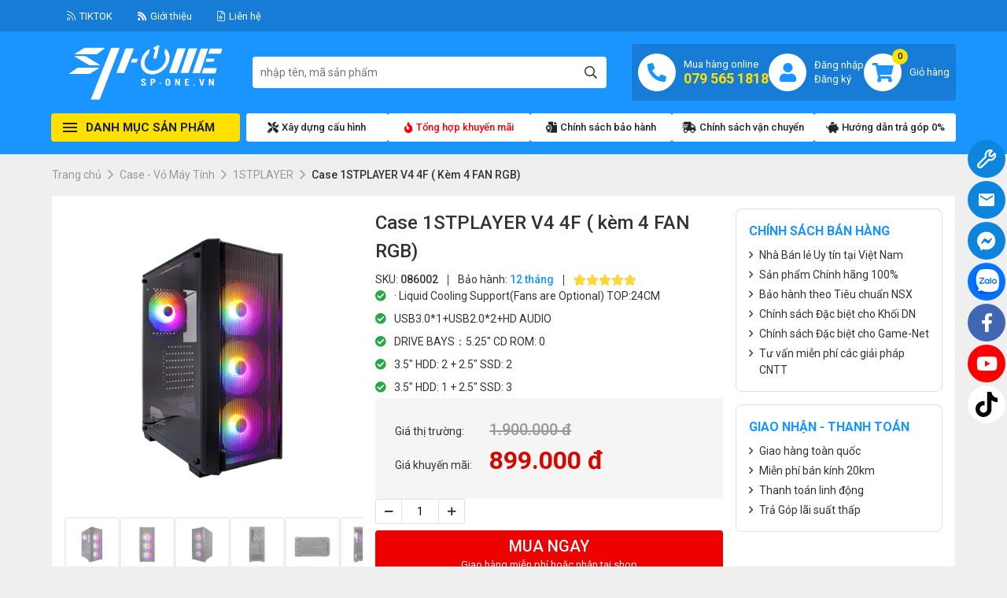

--- FILE ---
content_type: text/html; charset=UTF-8
request_url: https://sp-one.vn/product/case-1stplayer-v4-4f-kem-4-fan-rgb/
body_size: 54756
content:
<!doctype html>
<html lang="vi" class="no-js">

<head><meta charset="UTF-8"><script>if(navigator.userAgent.match(/MSIE|Internet Explorer/i)||navigator.userAgent.match(/Trident\/7\..*?rv:11/i)){var href=document.location.href;if(!href.match(/[?&]nowprocket/)){if(href.indexOf("?")==-1){if(href.indexOf("#")==-1){document.location.href=href+"?nowprocket=1"}else{document.location.href=href.replace("#","?nowprocket=1#")}}else{if(href.indexOf("#")==-1){document.location.href=href+"&nowprocket=1"}else{document.location.href=href.replace("#","&nowprocket=1#")}}}}</script><script>(()=>{class RocketLazyLoadScripts{constructor(){this.v="1.2.6",this.triggerEvents=["keydown","mousedown","mousemove","touchmove","touchstart","touchend","wheel"],this.userEventHandler=this.t.bind(this),this.touchStartHandler=this.i.bind(this),this.touchMoveHandler=this.o.bind(this),this.touchEndHandler=this.h.bind(this),this.clickHandler=this.u.bind(this),this.interceptedClicks=[],this.interceptedClickListeners=[],this.l(this),window.addEventListener("pageshow",(t=>{this.persisted=t.persisted,this.everythingLoaded&&this.m()})),this.CSPIssue=sessionStorage.getItem("rocketCSPIssue"),document.addEventListener("securitypolicyviolation",(t=>{this.CSPIssue||"script-src-elem"!==t.violatedDirective||"data"!==t.blockedURI||(this.CSPIssue=!0,sessionStorage.setItem("rocketCSPIssue",!0))})),document.addEventListener("DOMContentLoaded",(()=>{this.k()})),this.delayedScripts={normal:[],async:[],defer:[]},this.trash=[],this.allJQueries=[]}p(t){document.hidden?t.t():(this.triggerEvents.forEach((e=>window.addEventListener(e,t.userEventHandler,{passive:!0}))),window.addEventListener("touchstart",t.touchStartHandler,{passive:!0}),window.addEventListener("mousedown",t.touchStartHandler),document.addEventListener("visibilitychange",t.userEventHandler))}_(){this.triggerEvents.forEach((t=>window.removeEventListener(t,this.userEventHandler,{passive:!0}))),document.removeEventListener("visibilitychange",this.userEventHandler)}i(t){"HTML"!==t.target.tagName&&(window.addEventListener("touchend",this.touchEndHandler),window.addEventListener("mouseup",this.touchEndHandler),window.addEventListener("touchmove",this.touchMoveHandler,{passive:!0}),window.addEventListener("mousemove",this.touchMoveHandler),t.target.addEventListener("click",this.clickHandler),this.L(t.target,!0),this.S(t.target,"onclick","rocket-onclick"),this.C())}o(t){window.removeEventListener("touchend",this.touchEndHandler),window.removeEventListener("mouseup",this.touchEndHandler),window.removeEventListener("touchmove",this.touchMoveHandler,{passive:!0}),window.removeEventListener("mousemove",this.touchMoveHandler),t.target.removeEventListener("click",this.clickHandler),this.L(t.target,!1),this.S(t.target,"rocket-onclick","onclick"),this.M()}h(){window.removeEventListener("touchend",this.touchEndHandler),window.removeEventListener("mouseup",this.touchEndHandler),window.removeEventListener("touchmove",this.touchMoveHandler,{passive:!0}),window.removeEventListener("mousemove",this.touchMoveHandler)}u(t){t.target.removeEventListener("click",this.clickHandler),this.L(t.target,!1),this.S(t.target,"rocket-onclick","onclick"),this.interceptedClicks.push(t),t.preventDefault(),t.stopPropagation(),t.stopImmediatePropagation(),this.M()}O(){window.removeEventListener("touchstart",this.touchStartHandler,{passive:!0}),window.removeEventListener("mousedown",this.touchStartHandler),this.interceptedClicks.forEach((t=>{t.target.dispatchEvent(new MouseEvent("click",{view:t.view,bubbles:!0,cancelable:!0}))}))}l(t){EventTarget.prototype.addEventListenerWPRocketBase=EventTarget.prototype.addEventListener,EventTarget.prototype.addEventListener=function(e,i,o){"click"!==e||t.windowLoaded||i===t.clickHandler||t.interceptedClickListeners.push({target:this,func:i,options:o}),(this||window).addEventListenerWPRocketBase(e,i,o)}}L(t,e){this.interceptedClickListeners.forEach((i=>{i.target===t&&(e?t.removeEventListener("click",i.func,i.options):t.addEventListener("click",i.func,i.options))})),t.parentNode!==document.documentElement&&this.L(t.parentNode,e)}D(){return new Promise((t=>{this.P?this.M=t:t()}))}C(){this.P=!0}M(){this.P=!1}S(t,e,i){t.hasAttribute&&t.hasAttribute(e)&&(event.target.setAttribute(i,event.target.getAttribute(e)),event.target.removeAttribute(e))}t(){this._(this),"loading"===document.readyState?document.addEventListener("DOMContentLoaded",this.R.bind(this)):this.R()}k(){let t=[];document.querySelectorAll("script[type=rocketlazyloadscript][data-rocket-src]").forEach((e=>{let i=e.getAttribute("data-rocket-src");if(i&&!i.startsWith("data:")){0===i.indexOf("//")&&(i=location.protocol+i);try{const o=new URL(i).origin;o!==location.origin&&t.push({src:o,crossOrigin:e.crossOrigin||"module"===e.getAttribute("data-rocket-type")})}catch(t){}}})),t=[...new Map(t.map((t=>[JSON.stringify(t),t]))).values()],this.T(t,"preconnect")}async R(){this.lastBreath=Date.now(),this.j(this),this.F(this),this.I(),this.W(),this.q(),await this.A(this.delayedScripts.normal),await this.A(this.delayedScripts.defer),await this.A(this.delayedScripts.async);try{await this.U(),await this.H(this),await this.J()}catch(t){console.error(t)}window.dispatchEvent(new Event("rocket-allScriptsLoaded")),this.everythingLoaded=!0,this.D().then((()=>{this.O()})),this.N()}W(){document.querySelectorAll("script[type=rocketlazyloadscript]").forEach((t=>{t.hasAttribute("data-rocket-src")?t.hasAttribute("async")&&!1!==t.async?this.delayedScripts.async.push(t):t.hasAttribute("defer")&&!1!==t.defer||"module"===t.getAttribute("data-rocket-type")?this.delayedScripts.defer.push(t):this.delayedScripts.normal.push(t):this.delayedScripts.normal.push(t)}))}async B(t){if(await this.G(),!0!==t.noModule||!("noModule"in HTMLScriptElement.prototype))return new Promise((e=>{let i;function o(){(i||t).setAttribute("data-rocket-status","executed"),e()}try{if(navigator.userAgent.indexOf("Firefox/")>0||""===navigator.vendor||this.CSPIssue)i=document.createElement("script"),[...t.attributes].forEach((t=>{let e=t.nodeName;"type"!==e&&("data-rocket-type"===e&&(e="type"),"data-rocket-src"===e&&(e="src"),i.setAttribute(e,t.nodeValue))})),t.text&&(i.text=t.text),i.hasAttribute("src")?(i.addEventListener("load",o),i.addEventListener("error",(function(){i.setAttribute("data-rocket-status","failed-network"),e()})),setTimeout((()=>{i.isConnected||e()}),1)):(i.text=t.text,o()),t.parentNode.replaceChild(i,t);else{const i=t.getAttribute("data-rocket-type"),s=t.getAttribute("data-rocket-src");i?(t.type=i,t.removeAttribute("data-rocket-type")):t.removeAttribute("type"),t.addEventListener("load",o),t.addEventListener("error",(i=>{this.CSPIssue&&i.target.src.startsWith("data:")?(console.log("WPRocket: data-uri blocked by CSP -> fallback"),t.removeAttribute("src"),this.B(t).then(e)):(t.setAttribute("data-rocket-status","failed-network"),e())})),s?(t.removeAttribute("data-rocket-src"),t.src=s):t.src="data:text/javascript;base64,"+window.btoa(unescape(encodeURIComponent(t.text)))}}catch(i){t.setAttribute("data-rocket-status","failed-transform"),e()}}));t.setAttribute("data-rocket-status","skipped")}async A(t){const e=t.shift();return e&&e.isConnected?(await this.B(e),this.A(t)):Promise.resolve()}q(){this.T([...this.delayedScripts.normal,...this.delayedScripts.defer,...this.delayedScripts.async],"preload")}T(t,e){var i=document.createDocumentFragment();t.forEach((t=>{const o=t.getAttribute&&t.getAttribute("data-rocket-src")||t.src;if(o&&!o.startsWith("data:")){const s=document.createElement("link");s.href=o,s.rel=e,"preconnect"!==e&&(s.as="script"),t.getAttribute&&"module"===t.getAttribute("data-rocket-type")&&(s.crossOrigin=!0),t.crossOrigin&&(s.crossOrigin=t.crossOrigin),t.integrity&&(s.integrity=t.integrity),i.appendChild(s),this.trash.push(s)}})),document.head.appendChild(i)}j(t){let e={};function i(i,o){return e[o].eventsToRewrite.indexOf(i)>=0&&!t.everythingLoaded?"rocket-"+i:i}function o(t,o){!function(t){e[t]||(e[t]={originalFunctions:{add:t.addEventListener,remove:t.removeEventListener},eventsToRewrite:[]},t.addEventListener=function(){arguments[0]=i(arguments[0],t),e[t].originalFunctions.add.apply(t,arguments)},t.removeEventListener=function(){arguments[0]=i(arguments[0],t),e[t].originalFunctions.remove.apply(t,arguments)})}(t),e[t].eventsToRewrite.push(o)}function s(e,i){let o=e[i];e[i]=null,Object.defineProperty(e,i,{get:()=>o||function(){},set(s){t.everythingLoaded?o=s:e["rocket"+i]=o=s}})}o(document,"DOMContentLoaded"),o(window,"DOMContentLoaded"),o(window,"load"),o(window,"pageshow"),o(document,"readystatechange"),s(document,"onreadystatechange"),s(window,"onload"),s(window,"onpageshow");try{Object.defineProperty(document,"readyState",{get:()=>t.rocketReadyState,set(e){t.rocketReadyState=e},configurable:!0}),document.readyState="loading"}catch(t){console.log("WPRocket DJE readyState conflict, bypassing")}}F(t){let e;function i(e){return t.everythingLoaded?e:e.split(" ").map((t=>"load"===t||0===t.indexOf("load.")?"rocket-jquery-load":t)).join(" ")}function o(o){function s(t){const e=o.fn[t];o.fn[t]=o.fn.init.prototype[t]=function(){return this[0]===window&&("string"==typeof arguments[0]||arguments[0]instanceof String?arguments[0]=i(arguments[0]):"object"==typeof arguments[0]&&Object.keys(arguments[0]).forEach((t=>{const e=arguments[0][t];delete arguments[0][t],arguments[0][i(t)]=e}))),e.apply(this,arguments),this}}o&&o.fn&&!t.allJQueries.includes(o)&&(o.fn.ready=o.fn.init.prototype.ready=function(e){return t.domReadyFired?e.bind(document)(o):document.addEventListener("rocket-DOMContentLoaded",(()=>e.bind(document)(o))),o([])},s("on"),s("one"),t.allJQueries.push(o)),e=o}o(window.jQuery),Object.defineProperty(window,"jQuery",{get:()=>e,set(t){o(t)}})}async H(t){const e=document.querySelector("script[data-webpack]");e&&(await async function(){return new Promise((t=>{e.addEventListener("load",t),e.addEventListener("error",t)}))}(),await t.K(),await t.H(t))}async U(){this.domReadyFired=!0;try{document.readyState="interactive"}catch(t){}await this.G(),document.dispatchEvent(new Event("rocket-readystatechange")),await this.G(),document.rocketonreadystatechange&&document.rocketonreadystatechange(),await this.G(),document.dispatchEvent(new Event("rocket-DOMContentLoaded")),await this.G(),window.dispatchEvent(new Event("rocket-DOMContentLoaded"))}async J(){try{document.readyState="complete"}catch(t){}await this.G(),document.dispatchEvent(new Event("rocket-readystatechange")),await this.G(),document.rocketonreadystatechange&&document.rocketonreadystatechange(),await this.G(),window.dispatchEvent(new Event("rocket-load")),await this.G(),window.rocketonload&&window.rocketonload(),await this.G(),this.allJQueries.forEach((t=>t(window).trigger("rocket-jquery-load"))),await this.G();const t=new Event("rocket-pageshow");t.persisted=this.persisted,window.dispatchEvent(t),await this.G(),window.rocketonpageshow&&window.rocketonpageshow({persisted:this.persisted}),this.windowLoaded=!0}m(){document.onreadystatechange&&document.onreadystatechange(),window.onload&&window.onload(),window.onpageshow&&window.onpageshow({persisted:this.persisted})}I(){const t=new Map;document.write=document.writeln=function(e){const i=document.currentScript;i||console.error("WPRocket unable to document.write this: "+e);const o=document.createRange(),s=i.parentElement;let n=t.get(i);void 0===n&&(n=i.nextSibling,t.set(i,n));const c=document.createDocumentFragment();o.setStart(c,0),c.appendChild(o.createContextualFragment(e)),s.insertBefore(c,n)}}async G(){Date.now()-this.lastBreath>45&&(await this.K(),this.lastBreath=Date.now())}async K(){return document.hidden?new Promise((t=>setTimeout(t))):new Promise((t=>requestAnimationFrame(t)))}N(){this.trash.forEach((t=>t.remove()))}static run(){const t=new RocketLazyLoadScripts;t.p(t)}}RocketLazyLoadScripts.run()})();</script>

	
	<meta http-equiv="X-UA-Compatible" content="IE=edge,chrome=1">
	<meta name="viewport" content="width=device-width, initial-scale=1.0">
	<meta name="description" content="Máy tính PC | Laptop cao cấp &amp; Workstation chính hãng hàng đầu Việt Nam">

	<link rel="preconnect" href="https://fonts.googleapis.com">
	<link rel="preconnect" href="https://fonts.gstatic.com" crossorigin>
	<link rel="preconnect" href="https://fonts.googleapis.com">
	<link rel="preconnect" href="https://fonts.gstatic.com" crossorigin>
	<link href="https://fonts.googleapis.com/css2?family=Roboto:ital,wght@0,400;0,500;0,700;0,900;1,300&display=swap" rel="stylesheet">
	<link href="https://fonts.googleapis.com/css2?family=Material+Icons" rel="stylesheet">
	<link rel="apple-touch-icon" sizes="180x180" href="/favicon_io/apple-touch-icon.png">
	<link rel="icon" type="image/png" sizes="32x32" href="/favicon_io/favicon_io/favicon-32x32.png">
	<link rel="icon" type="image/png" sizes="16x16" href="/favicon_io/favicon-16x16.png">
	<link rel="manifest" href="/favicon_io/site.webmanifest">

	
                <meta name="theme-color" content="#1a94ff">
            
	<meta name='robots' content='index, follow, max-image-preview:large, max-snippet:-1, max-video-preview:-1' />

	<!-- This site is optimized with the Yoast SEO plugin v26.7 - https://yoast.com/wordpress/plugins/seo/ -->
	<title>Case 1STPLAYER V4 4F ( kèm 4 FAN RGB) chính hãng , đẹp nhất, Giá rẻ -</title>
	<meta name="description" content="Case 1STPLAYER V4 4F ( kèm 4 FAN RGB) Giá rẻ - SP-One : Máy tính PC | Laptop cao cấp &amp; Workstation chính hãng hàng đầu Việt Nam" />
	<link rel="canonical" href="https://sp-one.vn/product/case-1stplayer-v4-4f-kem-4-fan-rgb/" />
	<meta property="og:locale" content="vi_VN" />
	<meta property="og:type" content="article" />
	<meta property="og:title" content="Case 1STPLAYER V4 4F ( kèm 4 FAN RGB) chính hãng , đẹp nhất, Giá rẻ -" />
	<meta property="og:description" content="Case 1STPLAYER V4 4F ( kèm 4 FAN RGB) Giá rẻ - SP-One : Máy tính PC | Laptop cao cấp &amp; Workstation chính hãng hàng đầu Việt Nam" />
	<meta property="og:url" content="https://sp-one.vn/product/case-1stplayer-v4-4f-kem-4-fan-rgb/" />
	<meta property="og:site_name" content="SP-One : Máy tính PC | Laptop cao cấp &amp; Workstation chính hãng hàng đầu Việt Nam" />
	<meta property="article:publisher" content="https://www.facebook.com/spone.vn/" />
	<meta property="article:modified_time" content="2024-06-28T09:38:06+00:00" />
	<meta property="og:image" content="https://sp-one.vn/Content/uploads/2023/03/9878bf026a19b3015072154ff95a08d3.jpg" />
	<meta property="og:image:width" content="1000" />
	<meta property="og:image:height" content="1000" />
	<meta property="og:image:type" content="image/jpeg" />
	<meta name="twitter:card" content="summary_large_image" />
	<script type="application/ld+json" class="yoast-schema-graph">{"@context":"https://schema.org","@graph":[{"@type":"WebPage","@id":"https://sp-one.vn/product/case-1stplayer-v4-4f-kem-4-fan-rgb/","url":"https://sp-one.vn/product/case-1stplayer-v4-4f-kem-4-fan-rgb/","name":"Case 1STPLAYER V4 4F ( kèm 4 FAN RGB) chính hãng , đẹp nhất, Giá rẻ -","isPartOf":{"@id":"https://sp-one.vn/#website"},"primaryImageOfPage":{"@id":"https://sp-one.vn/product/case-1stplayer-v4-4f-kem-4-fan-rgb/#primaryimage"},"image":{"@id":"https://sp-one.vn/product/case-1stplayer-v4-4f-kem-4-fan-rgb/#primaryimage"},"thumbnailUrl":"https://sp-one.vn/Content/uploads/2023/03/9878bf026a19b3015072154ff95a08d3.jpg","datePublished":"2023-03-02T10:28:29+00:00","dateModified":"2024-06-28T09:38:06+00:00","description":"Case 1STPLAYER V4 4F ( kèm 4 FAN RGB) Giá rẻ - SP-One : Máy tính PC | Laptop cao cấp &amp; Workstation chính hãng hàng đầu Việt Nam","breadcrumb":{"@id":"https://sp-one.vn/product/case-1stplayer-v4-4f-kem-4-fan-rgb/#breadcrumb"},"inLanguage":"vi","potentialAction":[{"@type":"ReadAction","target":["https://sp-one.vn/product/case-1stplayer-v4-4f-kem-4-fan-rgb/"]}]},{"@type":"ImageObject","inLanguage":"vi","@id":"https://sp-one.vn/product/case-1stplayer-v4-4f-kem-4-fan-rgb/#primaryimage","url":"https://sp-one.vn/Content/uploads/2023/03/9878bf026a19b3015072154ff95a08d3.jpg","contentUrl":"https://sp-one.vn/Content/uploads/2023/03/9878bf026a19b3015072154ff95a08d3.jpg","width":1000,"height":1000},{"@type":"BreadcrumbList","@id":"https://sp-one.vn/product/case-1stplayer-v4-4f-kem-4-fan-rgb/#breadcrumb","itemListElement":[{"@type":"ListItem","position":1,"name":"Trang chủ","item":"https://sp-one.vn/"},{"@type":"ListItem","position":2,"name":"Sản phẩm","item":"https://sp-one.vn/?page_id=143"},{"@type":"ListItem","position":3,"name":"Case 1STPLAYER V4 4F ( kèm 4 FAN RGB)"}]},{"@type":"WebSite","@id":"https://sp-one.vn/#website","url":"https://sp-one.vn/","name":"SP-One : Máy tính PC | Laptop cao cấp & Workstation chính hãng hàng đầu Việt Nam","description":"Máy tính PC | Laptop cao cấp &amp; Workstation chính hãng hàng đầu Việt Nam","publisher":{"@id":"https://sp-one.vn/#organization"},"potentialAction":[{"@type":"SearchAction","target":{"@type":"EntryPoint","urlTemplate":"https://sp-one.vn/?s={search_term_string}"},"query-input":{"@type":"PropertyValueSpecification","valueRequired":true,"valueName":"search_term_string"}}],"inLanguage":"vi"},{"@type":"Organization","@id":"https://sp-one.vn/#organization","name":"CÔNG TY TNHH MTV CÔNG NGHỆ SP ONE","url":"https://sp-one.vn/","logo":{"@type":"ImageObject","inLanguage":"vi","@id":"https://sp-one.vn/#/schema/logo/image/","url":"https://sp-one.vn/Content/uploads/2025/07/sp-one-bg-2.jpg","contentUrl":"https://sp-one.vn/Content/uploads/2025/07/sp-one-bg-2.jpg","width":1280,"height":640,"caption":"CÔNG TY TNHH MTV CÔNG NGHỆ SP ONE"},"image":{"@id":"https://sp-one.vn/#/schema/logo/image/"},"sameAs":["https://www.facebook.com/spone.vn/"]}]}</script>
	<!-- / Yoast SEO plugin. -->


<link rel="alternate" title="oNhúng (JSON)" type="application/json+oembed" href="https://sp-one.vn/wp-json/oembed/1.0/embed?url=https%3A%2F%2Fsp-one.vn%2Fproduct%2Fcase-1stplayer-v4-4f-kem-4-fan-rgb%2F" />
<link rel="alternate" title="oNhúng (XML)" type="text/xml+oembed" href="https://sp-one.vn/wp-json/oembed/1.0/embed?url=https%3A%2F%2Fsp-one.vn%2Fproduct%2Fcase-1stplayer-v4-4f-kem-4-fan-rgb%2F&#038;format=xml" />
<style id='wp-img-auto-sizes-contain-inline-css' type='text/css'>
img:is([sizes=auto i],[sizes^="auto," i]){contain-intrinsic-size:3000px 1500px}
/*# sourceURL=wp-img-auto-sizes-contain-inline-css */
</style>
<style id='classic-theme-styles-inline-css' type='text/css'>
/*! This file is auto-generated */
.wp-block-button__link{color:#fff;background-color:#32373c;border-radius:9999px;box-shadow:none;text-decoration:none;padding:calc(.667em + 2px) calc(1.333em + 2px);font-size:1.125em}.wp-block-file__button{background:#32373c;color:#fff;text-decoration:none}
/*# sourceURL=/wp-includes/css/classic-themes.min.css */
</style>
<style id='woocommerce-inline-inline-css' type='text/css'>
.woocommerce form .form-row .required { visibility: visible; }
/*# sourceURL=woocommerce-inline-inline-css */
</style>
<link data-minify="1" rel='stylesheet' id='fontawesome-css' href='https://sp-one.vn/Content/cache/min/1/Content/themes/wpdev-spone-2025/assets/fonts/Fontawesome/css/fontawesome.css?ver=1767861801' type='text/css' media='all' />
<link rel='stylesheet' id='bootstrap-css' href='https://sp-one.vn/Content/themes/wpdev-spone-2025/assets/css/bootstrap.min.css?ver=4.6.0' type='text/css' media='all' />
<link data-minify="1" rel='stylesheet' id='style-css' href='https://sp-one.vn/Content/cache/min/1/Content/themes/wpdev-spone-2025/style.css?ver=1767861801' type='text/css' media='all' />
<link data-minify="1" rel='stylesheet' id='extends-css' href='https://sp-one.vn/Content/cache/min/1/Content/themes/wpdev-spone-2025/assets/css/__extends.css?ver=1767861801' type='text/css' media='all' />
<link data-minify="1" rel='stylesheet' id='core-css' href='https://sp-one.vn/Content/cache/min/1/Content/themes/wpdev-spone-2025/assets/css/__Core.css?ver=1767861801' type='text/css' media='all' />
<script type="text/javascript" src="https://sp-one.vn/wp-includes/js/jquery/jquery.min.js?ver=3.7.1" id="jquery-core-js" data-rocket-defer defer></script>
<script type="rocketlazyloadscript" data-rocket-type="text/javascript" data-rocket-src="https://sp-one.vn/Content/plugins/woocommerce/assets/js/jquery-blockui/jquery.blockUI.min.js?ver=2.7.0-wc.10.4.3" id="wc-jquery-blockui-js" defer="defer" data-wp-strategy="defer"></script>
<script type="text/javascript" id="wc-add-to-cart-js-extra">
/* <![CDATA[ */
var wc_add_to_cart_params = {"ajax_url":"/wp-admin/admin-ajax.php","wc_ajax_url":"/?wc-ajax=%%endpoint%%","i18n_view_cart":"Xem gi\u1ecf h\u00e0ng","cart_url":"https://sp-one.vn/gio-hang/","is_cart":"","cart_redirect_after_add":"no"};
//# sourceURL=wc-add-to-cart-js-extra
/* ]]> */
</script>
<script type="rocketlazyloadscript" data-rocket-type="text/javascript" data-rocket-src="https://sp-one.vn/Content/plugins/woocommerce/assets/js/frontend/add-to-cart.min.js?ver=10.4.3" id="wc-add-to-cart-js" defer="defer" data-wp-strategy="defer"></script>
<script type="text/javascript" id="wc-single-product-js-extra">
/* <![CDATA[ */
var wc_single_product_params = {"i18n_required_rating_text":"Vui l\u00f2ng ch\u1ecdn m\u1ed9t m\u1ee9c \u0111\u00e1nh gi\u00e1","i18n_rating_options":["1 tr\u00ean 5 sao","2 tr\u00ean 5 sao","3 tr\u00ean 5 sao","4 tr\u00ean 5 sao","5 tr\u00ean 5 sao"],"i18n_product_gallery_trigger_text":"Xem th\u01b0 vi\u1ec7n \u1ea3nh to\u00e0n m\u00e0n h\u00ecnh","review_rating_required":"yes","flexslider":{"rtl":false,"animation":"slide","smoothHeight":true,"directionNav":false,"controlNav":"thumbnails","slideshow":false,"animationSpeed":500,"animationLoop":false,"allowOneSlide":false},"zoom_enabled":"","zoom_options":[],"photoswipe_enabled":"","photoswipe_options":{"shareEl":false,"closeOnScroll":false,"history":false,"hideAnimationDuration":0,"showAnimationDuration":0},"flexslider_enabled":""};
//# sourceURL=wc-single-product-js-extra
/* ]]> */
</script>
<script type="text/javascript" src="https://sp-one.vn/Content/plugins/woocommerce/assets/js/frontend/single-product.min.js?ver=10.4.3" id="wc-single-product-js" defer="defer" data-wp-strategy="defer"></script>
<script type="rocketlazyloadscript" data-rocket-type="text/javascript" data-rocket-src="https://sp-one.vn/Content/plugins/woocommerce/assets/js/js-cookie/js.cookie.min.js?ver=2.1.4-wc.10.4.3" id="wc-js-cookie-js" defer="defer" data-wp-strategy="defer"></script>
<script type="text/javascript" id="woocommerce-js-extra">
/* <![CDATA[ */
var woocommerce_params = {"ajax_url":"/wp-admin/admin-ajax.php","wc_ajax_url":"/?wc-ajax=%%endpoint%%","i18n_password_show":"Hi\u1ec3n th\u1ecb m\u1eadt kh\u1ea9u","i18n_password_hide":"\u1ea8n m\u1eadt kh\u1ea9u"};
//# sourceURL=woocommerce-js-extra
/* ]]> */
</script>
<script type="rocketlazyloadscript" data-rocket-type="text/javascript" data-rocket-src="https://sp-one.vn/Content/plugins/woocommerce/assets/js/frontend/woocommerce.min.js?ver=10.4.3" id="woocommerce-js" defer="defer" data-wp-strategy="defer"></script>
<link rel="https://api.w.org/" href="https://sp-one.vn/wp-json/" /><link rel="alternate" title="JSON" type="application/json" href="https://sp-one.vn/wp-json/wp/v2/product/86002" /><link data-minify="1" rel="stylesheet" href="https://sp-one.vn/Content/cache/min/1/css/bk.css?ver=1767861805">	<noscript><style>.woocommerce-product-gallery{ opacity: 1 !important; }</style></noscript>
	<link rel="icon" href="https://sp-one.vn/Content/uploads/2023/06/cropped-android-chrome-512x512-1-32x32.png" sizes="32x32" />
<link rel="icon" href="https://sp-one.vn/Content/uploads/2023/06/cropped-android-chrome-512x512-1-192x192.png" sizes="192x192" />
<link rel="apple-touch-icon" href="https://sp-one.vn/Content/uploads/2023/06/cropped-android-chrome-512x512-1-180x180.png" />
<meta name="msapplication-TileImage" content="https://sp-one.vn/Content/uploads/2023/06/cropped-android-chrome-512x512-1-270x270.png" />

	
        <style type="text/css">
            :root {
                --theme-color: #1a94ff;
                --theme-color-rgb: 26 148 255;
                --secondary-color: #fdd835;
                --secondary-color-rgb: 253 216 53;
                --wc-price-color: #d10a00;
            }
            @media(min-width:1650px){:root{--container-width: 1650px;}}
        </style>
        <link data-minify="1" rel='stylesheet' id='wc-blocks-style-css' href='https://sp-one.vn/Content/cache/min/1/Content/plugins/woocommerce/assets/client/blocks/wc-blocks.css?ver=1767861801' type='text/css' media='all' />
<style id='global-styles-inline-css' type='text/css'>
:root{--wp--preset--aspect-ratio--square: 1;--wp--preset--aspect-ratio--4-3: 4/3;--wp--preset--aspect-ratio--3-4: 3/4;--wp--preset--aspect-ratio--3-2: 3/2;--wp--preset--aspect-ratio--2-3: 2/3;--wp--preset--aspect-ratio--16-9: 16/9;--wp--preset--aspect-ratio--9-16: 9/16;--wp--preset--color--black: #000000;--wp--preset--color--cyan-bluish-gray: #abb8c3;--wp--preset--color--white: #ffffff;--wp--preset--color--pale-pink: #f78da7;--wp--preset--color--vivid-red: #cf2e2e;--wp--preset--color--luminous-vivid-orange: #ff6900;--wp--preset--color--luminous-vivid-amber: #fcb900;--wp--preset--color--light-green-cyan: #7bdcb5;--wp--preset--color--vivid-green-cyan: #00d084;--wp--preset--color--pale-cyan-blue: #8ed1fc;--wp--preset--color--vivid-cyan-blue: #0693e3;--wp--preset--color--vivid-purple: #9b51e0;--wp--preset--gradient--vivid-cyan-blue-to-vivid-purple: linear-gradient(135deg,rgb(6,147,227) 0%,rgb(155,81,224) 100%);--wp--preset--gradient--light-green-cyan-to-vivid-green-cyan: linear-gradient(135deg,rgb(122,220,180) 0%,rgb(0,208,130) 100%);--wp--preset--gradient--luminous-vivid-amber-to-luminous-vivid-orange: linear-gradient(135deg,rgb(252,185,0) 0%,rgb(255,105,0) 100%);--wp--preset--gradient--luminous-vivid-orange-to-vivid-red: linear-gradient(135deg,rgb(255,105,0) 0%,rgb(207,46,46) 100%);--wp--preset--gradient--very-light-gray-to-cyan-bluish-gray: linear-gradient(135deg,rgb(238,238,238) 0%,rgb(169,184,195) 100%);--wp--preset--gradient--cool-to-warm-spectrum: linear-gradient(135deg,rgb(74,234,220) 0%,rgb(151,120,209) 20%,rgb(207,42,186) 40%,rgb(238,44,130) 60%,rgb(251,105,98) 80%,rgb(254,248,76) 100%);--wp--preset--gradient--blush-light-purple: linear-gradient(135deg,rgb(255,206,236) 0%,rgb(152,150,240) 100%);--wp--preset--gradient--blush-bordeaux: linear-gradient(135deg,rgb(254,205,165) 0%,rgb(254,45,45) 50%,rgb(107,0,62) 100%);--wp--preset--gradient--luminous-dusk: linear-gradient(135deg,rgb(255,203,112) 0%,rgb(199,81,192) 50%,rgb(65,88,208) 100%);--wp--preset--gradient--pale-ocean: linear-gradient(135deg,rgb(255,245,203) 0%,rgb(182,227,212) 50%,rgb(51,167,181) 100%);--wp--preset--gradient--electric-grass: linear-gradient(135deg,rgb(202,248,128) 0%,rgb(113,206,126) 100%);--wp--preset--gradient--midnight: linear-gradient(135deg,rgb(2,3,129) 0%,rgb(40,116,252) 100%);--wp--preset--font-size--small: 13px;--wp--preset--font-size--medium: 20px;--wp--preset--font-size--large: 36px;--wp--preset--font-size--x-large: 42px;--wp--preset--spacing--20: 0.44rem;--wp--preset--spacing--30: 0.67rem;--wp--preset--spacing--40: 1rem;--wp--preset--spacing--50: 1.5rem;--wp--preset--spacing--60: 2.25rem;--wp--preset--spacing--70: 3.38rem;--wp--preset--spacing--80: 5.06rem;--wp--preset--shadow--natural: 6px 6px 9px rgba(0, 0, 0, 0.2);--wp--preset--shadow--deep: 12px 12px 50px rgba(0, 0, 0, 0.4);--wp--preset--shadow--sharp: 6px 6px 0px rgba(0, 0, 0, 0.2);--wp--preset--shadow--outlined: 6px 6px 0px -3px rgb(255, 255, 255), 6px 6px rgb(0, 0, 0);--wp--preset--shadow--crisp: 6px 6px 0px rgb(0, 0, 0);}:where(.is-layout-flex){gap: 0.5em;}:where(.is-layout-grid){gap: 0.5em;}body .is-layout-flex{display: flex;}.is-layout-flex{flex-wrap: wrap;align-items: center;}.is-layout-flex > :is(*, div){margin: 0;}body .is-layout-grid{display: grid;}.is-layout-grid > :is(*, div){margin: 0;}:where(.wp-block-columns.is-layout-flex){gap: 2em;}:where(.wp-block-columns.is-layout-grid){gap: 2em;}:where(.wp-block-post-template.is-layout-flex){gap: 1.25em;}:where(.wp-block-post-template.is-layout-grid){gap: 1.25em;}.has-black-color{color: var(--wp--preset--color--black) !important;}.has-cyan-bluish-gray-color{color: var(--wp--preset--color--cyan-bluish-gray) !important;}.has-white-color{color: var(--wp--preset--color--white) !important;}.has-pale-pink-color{color: var(--wp--preset--color--pale-pink) !important;}.has-vivid-red-color{color: var(--wp--preset--color--vivid-red) !important;}.has-luminous-vivid-orange-color{color: var(--wp--preset--color--luminous-vivid-orange) !important;}.has-luminous-vivid-amber-color{color: var(--wp--preset--color--luminous-vivid-amber) !important;}.has-light-green-cyan-color{color: var(--wp--preset--color--light-green-cyan) !important;}.has-vivid-green-cyan-color{color: var(--wp--preset--color--vivid-green-cyan) !important;}.has-pale-cyan-blue-color{color: var(--wp--preset--color--pale-cyan-blue) !important;}.has-vivid-cyan-blue-color{color: var(--wp--preset--color--vivid-cyan-blue) !important;}.has-vivid-purple-color{color: var(--wp--preset--color--vivid-purple) !important;}.has-black-background-color{background-color: var(--wp--preset--color--black) !important;}.has-cyan-bluish-gray-background-color{background-color: var(--wp--preset--color--cyan-bluish-gray) !important;}.has-white-background-color{background-color: var(--wp--preset--color--white) !important;}.has-pale-pink-background-color{background-color: var(--wp--preset--color--pale-pink) !important;}.has-vivid-red-background-color{background-color: var(--wp--preset--color--vivid-red) !important;}.has-luminous-vivid-orange-background-color{background-color: var(--wp--preset--color--luminous-vivid-orange) !important;}.has-luminous-vivid-amber-background-color{background-color: var(--wp--preset--color--luminous-vivid-amber) !important;}.has-light-green-cyan-background-color{background-color: var(--wp--preset--color--light-green-cyan) !important;}.has-vivid-green-cyan-background-color{background-color: var(--wp--preset--color--vivid-green-cyan) !important;}.has-pale-cyan-blue-background-color{background-color: var(--wp--preset--color--pale-cyan-blue) !important;}.has-vivid-cyan-blue-background-color{background-color: var(--wp--preset--color--vivid-cyan-blue) !important;}.has-vivid-purple-background-color{background-color: var(--wp--preset--color--vivid-purple) !important;}.has-black-border-color{border-color: var(--wp--preset--color--black) !important;}.has-cyan-bluish-gray-border-color{border-color: var(--wp--preset--color--cyan-bluish-gray) !important;}.has-white-border-color{border-color: var(--wp--preset--color--white) !important;}.has-pale-pink-border-color{border-color: var(--wp--preset--color--pale-pink) !important;}.has-vivid-red-border-color{border-color: var(--wp--preset--color--vivid-red) !important;}.has-luminous-vivid-orange-border-color{border-color: var(--wp--preset--color--luminous-vivid-orange) !important;}.has-luminous-vivid-amber-border-color{border-color: var(--wp--preset--color--luminous-vivid-amber) !important;}.has-light-green-cyan-border-color{border-color: var(--wp--preset--color--light-green-cyan) !important;}.has-vivid-green-cyan-border-color{border-color: var(--wp--preset--color--vivid-green-cyan) !important;}.has-pale-cyan-blue-border-color{border-color: var(--wp--preset--color--pale-cyan-blue) !important;}.has-vivid-cyan-blue-border-color{border-color: var(--wp--preset--color--vivid-cyan-blue) !important;}.has-vivid-purple-border-color{border-color: var(--wp--preset--color--vivid-purple) !important;}.has-vivid-cyan-blue-to-vivid-purple-gradient-background{background: var(--wp--preset--gradient--vivid-cyan-blue-to-vivid-purple) !important;}.has-light-green-cyan-to-vivid-green-cyan-gradient-background{background: var(--wp--preset--gradient--light-green-cyan-to-vivid-green-cyan) !important;}.has-luminous-vivid-amber-to-luminous-vivid-orange-gradient-background{background: var(--wp--preset--gradient--luminous-vivid-amber-to-luminous-vivid-orange) !important;}.has-luminous-vivid-orange-to-vivid-red-gradient-background{background: var(--wp--preset--gradient--luminous-vivid-orange-to-vivid-red) !important;}.has-very-light-gray-to-cyan-bluish-gray-gradient-background{background: var(--wp--preset--gradient--very-light-gray-to-cyan-bluish-gray) !important;}.has-cool-to-warm-spectrum-gradient-background{background: var(--wp--preset--gradient--cool-to-warm-spectrum) !important;}.has-blush-light-purple-gradient-background{background: var(--wp--preset--gradient--blush-light-purple) !important;}.has-blush-bordeaux-gradient-background{background: var(--wp--preset--gradient--blush-bordeaux) !important;}.has-luminous-dusk-gradient-background{background: var(--wp--preset--gradient--luminous-dusk) !important;}.has-pale-ocean-gradient-background{background: var(--wp--preset--gradient--pale-ocean) !important;}.has-electric-grass-gradient-background{background: var(--wp--preset--gradient--electric-grass) !important;}.has-midnight-gradient-background{background: var(--wp--preset--gradient--midnight) !important;}.has-small-font-size{font-size: var(--wp--preset--font-size--small) !important;}.has-medium-font-size{font-size: var(--wp--preset--font-size--medium) !important;}.has-large-font-size{font-size: var(--wp--preset--font-size--large) !important;}.has-x-large-font-size{font-size: var(--wp--preset--font-size--x-large) !important;}
/*# sourceURL=global-styles-inline-css */
</style>
<meta name="generator" content="WP Rocket 3.18" data-wpr-features="wpr_delay_js wpr_defer_js wpr_minify_js wpr_minify_css wpr_desktop wpr_preload_links" /></head>

<body class="wp-singular product-template-default single single-product postid-86002 wp-custom-logo wp-theme-wpdev-spone-2025 theme-wpdev-spone-2025 woocommerce woocommerce-page woocommerce-no-js case-1stplayer-v4-4f-kem-4-fan-rgb woocommerce-zzzz">

		<!-- wrapper -->
	<div data-rocket-location-hash="46b5ec384d1573651fcf9e2729907712" class="wrapper">

		<header data-rocket-location-hash="e04a1d2c6cea256152f41f7049046fd5" class="header">
			
<!-- Nav bar -->
<nav class="mobile-header d-flex align-items-center px-3 d-lg-none" role="navigation">

    <!-- Logo -->
    <a class="logo d-block mr-auto" href="https://sp-one.vn">
        <img src="https://sp-one.vn/Content/uploads/2021/08/logo_sp-one-white.svg" alt="Logo" class="logo-img">
    </a>

    <!-- WC cart -->
    <a class="btn btn-cart shadow-none" href="https://sp-one.vn/gio-hang/">
        <i class="fal fa-shopping-cart"></i>
        <span class="cart-count">0</span>
    </a>

    <!-- Button open modal menu -->
    <button class="btn shadow-none btn-menu rounded-circle" data-toggle="modal" data-target="#modal-menu">
        <svg class="oneshop-svg-icon menu" width="24" height="24" aria-hidden="true" role="img" fill="none" focusable="false" xmlns="http://www.w3.org/2000/svg" height="24px" viewBox="0 0 24 24" width="24px" fill="#000000"><path d="M0 0h24v24H0V0z" fill="none"/><path d="M3 18h18v-2H3v2zm0-5h18v-2H3v2zm0-7v2h18V6H3z"/></svg>    </button>

</nav>

<!-- open modal search -->
<div data-rocket-location-hash="4c42803f75ffa71dc414e1427dd8423f" class="oneshop-header-search d-lg-none" data-toggle="modal" data-target="#modal-search">
    <div class="input-search">
        <i class="far fa-search"></i>Tìm kiếm sản phẩm
    </div>
</div><div data-rocket-location-hash="64cbae527350cc732022de95eb65f045" class="header-desktop d-none d-lg-block">

    <!-- Top header -->
    <div class="top-header">
        <div class="container h-100 d-flex align-items-center">

                <div class="top-header-links d-flex">
        
            <a href="https://www.tiktok.com/@sponevietnam" title="TIKTOK"><i class="fal fa-rss"></i>TIKTOK</a>

        
            <a href="https://sp-one.vn/gioi-thieu/" title="Giới thiệu"><i class="fas fa-rss"></i>Giới thiệu</a>

        
            <a href="https://sp-one.vn/lien-he/" title="Liên hệ"><i class="fal fa-file-download"></i>Liên hệ</a>

            </div>

        </div>
    </div>

    <!-- Mid header -->
    <div class="mid-header">
        <div class="container h-100 d-flex align-items-center">

            <!-- Logo -->
            <div class="logo">
                <a class="d-block text-center" href="https://sp-one.vn">
                    <img src="https://sp-one.vn/Content/uploads/2021/08/logo_sp-one-white.svg" alt="Logo" class="logo-img">
                </a>
            </div>

            <!-- Search form -->
            <div class="form-search">        <form class="oneshop-div-search" action="https://sp-one.vn" method="get">
            <input class="search-input" type="text" name="s" autocomplete="off" spellcheck="off" placeholder="nhập tên, mã sản phẩm">
            <input type="hidden" name="post_type" value="product">
            <span class="btn btn-close-results shadow-none waves-effect waves-light">
                <i class="material-icons">close</i>
            </span>
            <button class="btn shadow-none waves-effect waves-light">
                <i class="far fa-search"></i>            </button>
            <div class="search-results"></div>
        </form>
</div>

            <!-- Action -->
            <div class="action d-flex">

                <!-- Hotline -->
                <a class="hotline item">
                    <span class="icon"><i class="fas fa-phone-alt"></i></span>
                    <span class="text">
                        Mua hàng online<br />
                        <b>079 565 1818</b>
                    </span>
                </a>

                    <a class="login item" href="https://sp-one.vn/tai-khoan/">

        
            <span class="icon"><i class="fas fa-user"></i></span>
            <span class="text">
                Đăng nhập<br />
                Đăng ký
            </span>

        
    </a>
    
                <!-- Cart -->
                <a class="cart item" href="https://sp-one.vn/gio-hang/">
                    <span class="icon"><i class="fas fa-shopping-cart"></i></span>
                    <span class="text">Giỏ hàng</span>
                    <span class="count">0</span>
                </a>

            </div><!-- action -->

        </div><!-- container -->
    </div><!-- mid-header -->

    <!-- Bottom header -->
    <div class="bottom-header">
        <div class="container h-100 d-flex align-items-center">

            <!-- Dropdown menu -->
            <div class="oneshop-dropdown-menu">
                <button class="btn dropdown-toggle" type="button" data-toggle="dropdown" aria-haspopup="true" aria-expanded="false">
                    <svg class="oneshop-svg-icon menu mr-2" width="24" height="24" aria-hidden="true" role="img" fill="none" focusable="false" xmlns="http://www.w3.org/2000/svg" height="24px" viewBox="0 0 24 24" width="24px" fill="#000000"><path d="M0 0h24v24H0V0z" fill="none"/><path d="M3 18h18v-2H3v2zm0-5h18v-2H3v2zm0-7v2h18V6H3z"/></svg>Danh mục sản phẩm
                </button>
                <div class="dropdown-menu">
                    <div class="container position-relative">
                        <ul class="oneshop-dmsp oneshop-dmsp-icon">
                            
            <li class="cat-item cat-item-2743 menu-item-has-children">
                <a class="waves-effect" href="https://sp-one.vn/pc-van-phong/" title="PC VĂN PHÒNG">
                    <span class="cat-icon"></span>
                    <span class="cat-name">PC VĂN PHÒNG</span>
                    
                    <span class="arrow"></span>
                </a>
            
<ul class="children">

            <li class="cat-item cat-item-7680">
                <a class="waves-effect" href="https://sp-one.vn/pc-intel-pentium-gold/" title="PC Intel - Pentium Gold">
                    
                    <span class="cat-name">PC Intel - Pentium Gold</span>
                    
                    
                </a>
            </li>

            <li class="cat-item cat-item-7681">
                <a class="waves-effect" href="https://sp-one.vn/pc-intel-corei3/" title="PC Intel - Core i3">
                    
                    <span class="cat-name">PC Intel - Core i3</span>
                    
                    
                </a>
            </li>

            <li class="cat-item cat-item-7682">
                <a class="waves-effect" href="https://sp-one.vn/pc-intel-corei5/" title="PC Intel - Core i5">
                    
                    <span class="cat-name">PC Intel - Core i5</span>
                    
                    
                </a>
            </li>

            <li class="cat-item cat-item-7683">
                <a class="waves-effect" href="https://sp-one.vn/pc-amd-athlon/" title="PC AMD- Athlon">
                    
                    <span class="cat-name">PC AMD- Athlon</span>
                    
                    
                </a>
            </li>

            <li class="cat-item cat-item-7684">
                <a class="waves-effect" href="https://sp-one.vn/pc-amd-ryzen3/" title="PC AMD-Ryzen 3">
                    
                    <span class="cat-name">PC AMD-Ryzen 3</span>
                    
                    
                </a>
            </li>

            <li class="cat-item cat-item-7685">
                <a class="waves-effect" href="https://sp-one.vn/pc-amd-ryzen5/" title="PC AMD-Ryzen 5">
                    
                    <span class="cat-name">PC AMD-Ryzen 5</span>
                    
                    
                </a>
            </li>
</ul>
</li>

            <li class="cat-item cat-item-42 menu-item-has-children">
                <a class="waves-effect" href="https://sp-one.vn/pc-gaming/" title="PC GAMING">
                    <span class="cat-icon"></span>
                    <span class="cat-name">PC GAMING</span>
                    
                    <span class="arrow"></span>
                </a>
            
<ul class="children">

            <li class="cat-item cat-item-6570 menu-item-has-children">
                <a class="waves-effect" href="https://sp-one.vn/pc-full-bo/" title="PC Full Bộ">
                    
                    <span class="cat-name">PC Full Bộ</span>
                    
                    <span class="arrow"></span>
                </a>
            
<ul class="children">

            <li class="cat-item cat-item-14845">
                <a class="waves-effect" href="https://sp-one.vn/10-trieu-15-trieu/" title="10 triệu - 15 triệu">
                    
                    <span class="cat-name">10 triệu - 15 triệu</span>
                    
                    
                </a>
            </li>

            <li class="cat-item cat-item-14846">
                <a class="waves-effect" href="https://sp-one.vn/15-trieu-20-trieu-pc-tang-man-hinh/" title="15 triệu - 20 triệu">
                    
                    <span class="cat-name">15 triệu - 20 triệu</span>
                    
                    
                </a>
            </li>

            <li class="cat-item cat-item-14847">
                <a class="waves-effect" href="https://sp-one.vn/20-trieu-25-trieu/" title="20 triệu - 25 triệu">
                    
                    <span class="cat-name">20 triệu - 25 triệu</span>
                    
                    
                </a>
            </li>

            <li class="cat-item cat-item-14848">
                <a class="waves-effect" href="https://sp-one.vn/25-trieu-30-trieu/" title="25 triệu - 30 triệu">
                    
                    <span class="cat-name">25 triệu - 30 triệu</span>
                    
                    
                </a>
            </li>

            <li class="cat-item cat-item-20652">
                <a class="waves-effect" href="https://sp-one.vn/5-trieu-9-trieu/" title="5 triệu - 9 triệu">
                    
                    <span class="cat-name">5 triệu - 9 triệu</span>
                    
                    
                </a>
            </li>
</ul>
</li>

            <li class="cat-item cat-item-7686 menu-item-has-children">
                <a class="waves-effect" href="https://sp-one.vn/pc-gaming-gia/" title="PC GAMING - GIÁ">
                    
                    <span class="cat-name">PC GAMING - GIÁ</span>
                    
                    <span class="arrow"></span>
                </a>
            
<ul class="children">

            <li class="cat-item cat-item-7687">
                <a class="waves-effect" href="https://sp-one.vn/4-trieu-9-trieu/" title="04 triệu - 09 triệu">
                    
                    <span class="cat-name">04 triệu - 09 triệu</span>
                    
                    
                </a>
            </li>

            <li class="cat-item cat-item-7688">
                <a class="waves-effect" href="https://sp-one.vn/10-trieu-14-trieu/" title="10 triệu - 14 triệu">
                    
                    <span class="cat-name">10 triệu - 14 triệu</span>
                    
                    
                </a>
            </li>

            <li class="cat-item cat-item-7689">
                <a class="waves-effect" href="https://sp-one.vn/15-trieu-20-trieu/" title="15 triệu - 20 triệu">
                    
                    <span class="cat-name">15 triệu - 20 triệu</span>
                    
                    
                </a>
            </li>

            <li class="cat-item cat-item-7690">
                <a class="waves-effect" href="https://sp-one.vn/21-trieu-29-trieu/" title="21 triệu - 29 triệu">
                    
                    <span class="cat-name">21 triệu - 29 triệu</span>
                    
                    
                </a>
            </li>

            <li class="cat-item cat-item-7691">
                <a class="waves-effect" href="https://sp-one.vn/tren-30-trieu/" title="Trên 30 triệu">
                    
                    <span class="cat-name">Trên 30 triệu</span>
                    
                    
                </a>
            </li>
</ul>
</li>

            <li class="cat-item cat-item-7692 menu-item-has-children">
                <a class="waves-effect" href="https://sp-one.vn/pc-gaming-theo-vga/" title="PC GAMING THEO VGA">
                    
                    <span class="cat-name">PC GAMING THEO VGA</span>
                    
                    <span class="arrow"></span>
                </a>
            
<ul class="children">

            <li class="cat-item cat-item-18538">
                <a class="waves-effect" href="https://sp-one.vn/pc-rx560/" title="PC-RX560">
                    
                    <span class="cat-name">PC-RX560</span>
                    
                    
                </a>
            </li>

            <li class="cat-item cat-item-20394">
                <a class="waves-effect" href="https://sp-one.vn/pc-rtx-3060ti/" title="PC - RTX 3060Ti">
                    
                    <span class="cat-name">PC - RTX 3060Ti</span>
                    
                    
                </a>
            </li>

            <li class="cat-item cat-item-7693">
                <a class="waves-effect" href="https://sp-one.vn/pc-gtx1650/" title="PC- GTX1650">
                    
                    <span class="cat-name">PC- GTX1650</span>
                    
                    
                </a>
            </li>

            <li class="cat-item cat-item-7696">
                <a class="waves-effect" href="https://sp-one.vn/pc-gtx1660s/" title="PC- GTX1660S">
                    
                    <span class="cat-name">PC- GTX1660S</span>
                    
                    
                </a>
            </li>

            <li class="cat-item cat-item-7697">
                <a class="waves-effect" href="https://sp-one.vn/pc-rtx2060/" title="PC- RTX2060">
                    
                    <span class="cat-name">PC- RTX2060</span>
                    
                    
                </a>
            </li>

            <li class="cat-item cat-item-7717">
                <a class="waves-effect" href="https://sp-one.vn/pc-rx570/" title="PC- RX570">
                    
                    <span class="cat-name">PC- RX570</span>
                    
                    
                </a>
            </li>

            <li class="cat-item cat-item-9642">
                <a class="waves-effect" href="https://sp-one.vn/pc-gtx1050ti/" title="PC - GTX1050Ti">
                    
                    <span class="cat-name">PC - GTX1050Ti</span>
                    
                    
                </a>
            </li>

            <li class="cat-item cat-item-13116">
                <a class="waves-effect" href="https://sp-one.vn/pc-rtx-3060/" title="PC - RTX 3060">
                    
                    <span class="cat-name">PC - RTX 3060</span>
                    
                    
                </a>
            </li>

            <li class="cat-item cat-item-14722">
                <a class="waves-effect" href="https://sp-one.vn/pc-gt-1030/" title="PC - GT 1030">
                    
                    <span class="cat-name">PC - GT 1030</span>
                    
                    
                </a>
            </li>

            <li class="cat-item cat-item-16013">
                <a class="waves-effect" href="https://sp-one.vn/pc-rx6500xt/" title="PC- RX6500XT">
                    
                    <span class="cat-name">PC- RX6500XT</span>
                    
                    
                </a>
            </li>

            <li class="cat-item cat-item-16023">
                <a class="waves-effect" href="https://sp-one.vn/pc-rtx-3050/" title="PC-RTX 3050">
                    
                    <span class="cat-name">PC-RTX 3050</span>
                    
                    
                </a>
            </li>
</ul>
</li>

            <li class="cat-item cat-item-7699 menu-item-has-children">
                <a class="waves-effect" href="https://sp-one.vn/pc-gaming-intel-amd/" title="PC GAMING INTEL- AMD">
                    
                    <span class="cat-name">PC GAMING INTEL- AMD</span>
                    
                    <span class="arrow"></span>
                </a>
            
<ul class="children">

            <li class="cat-item cat-item-7700">
                <a class="waves-effect" href="https://sp-one.vn/pc-intel-pentium-gold-pc-gaming-intel-amd/" title="PC Intel - Pentium Gold">
                    
                    <span class="cat-name">PC Intel - Pentium Gold</span>
                    
                    
                </a>
            </li>

            <li class="cat-item cat-item-7701">
                <a class="waves-effect" href="https://sp-one.vn/pc-intel-core-i3/" title="PC Intel - Core i3">
                    
                    <span class="cat-name">PC Intel - Core i3</span>
                    
                    
                </a>
            </li>

            <li class="cat-item cat-item-7702">
                <a class="waves-effect" href="https://sp-one.vn/pc-intel-core-i5/" title="PC Intel - Core i5">
                    
                    <span class="cat-name">PC Intel - Core i5</span>
                    
                    
                </a>
            </li>

            <li class="cat-item cat-item-7703">
                <a class="waves-effect" href="https://sp-one.vn/pc-intel-core-i7/" title="PC Intel - Core i7">
                    
                    <span class="cat-name">PC Intel - Core i7</span>
                    
                    
                </a>
            </li>

            <li class="cat-item cat-item-7704">
                <a class="waves-effect" href="https://sp-one.vn/pc-intel-core-i9/" title="PC Intel - Core i9">
                    
                    <span class="cat-name">PC Intel - Core i9</span>
                    
                    
                </a>
            </li>

            <li class="cat-item cat-item-7705">
                <a class="waves-effect" href="https://sp-one.vn/pc-amd-athlon-pc-gaming-intel-amd/" title="PC AMD - Athlon">
                    
                    <span class="cat-name">PC AMD - Athlon</span>
                    
                    
                </a>
            </li>

            <li class="cat-item cat-item-7706">
                <a class="waves-effect" href="https://sp-one.vn/pc-amd-ryzen-3/" title="PC AMD - Ryzen 3">
                    
                    <span class="cat-name">PC AMD - Ryzen 3</span>
                    
                    
                </a>
            </li>

            <li class="cat-item cat-item-7707">
                <a class="waves-effect" href="https://sp-one.vn/pc-amd-ryzen-5/" title="PC AMD - Ryzen 5">
                    
                    <span class="cat-name">PC AMD - Ryzen 5</span>
                    
                    
                </a>
            </li>

            <li class="cat-item cat-item-7708">
                <a class="waves-effect" href="https://sp-one.vn/pc-amd-ryzen-7/" title="PC AMD - Ryzen 7">
                    
                    <span class="cat-name">PC AMD - Ryzen 7</span>
                    
                    
                </a>
            </li>
</ul>
</li>
</ul>
</li>

            <li class="cat-item cat-item-5957">
                <a class="waves-effect" href="https://sp-one.vn/pc-thiet-ke-do-hoa-3d/" title="PC THIẾT KẾ ĐỒ HỌA 3D">
                    <span class="cat-icon"></span>
                    <span class="cat-name">PC THIẾT KẾ ĐỒ HỌA 3D</span>
                    
                    
                </a>
            </li>

            <li class="cat-item cat-item-18913">
                <a class="waves-effect" href="https://sp-one.vn/pc-dung-phim-edit-video/" title="PC DỰNG PHIM, EDIT VIDEO">
                    <span class="cat-icon"></span>
                    <span class="cat-name">PC DỰNG PHIM, EDIT VIDEO</span>
                    
                    
                </a>
            </li>

            <li class="cat-item cat-item-7626 menu-item-has-children">
                <a class="waves-effect" href="https://sp-one.vn/laptop/" title="Laptop">
                    <span class="cat-icon"></span>
                    <span class="cat-name">Laptop</span>
                    
                    <span class="arrow"></span>
                </a>
            
<ul class="children">

            <li class="cat-item cat-item-17511">
                <a class="waves-effect" href="https://sp-one.vn/macbook-air-laptop-apple/" title="MacBook Air">
                    
                    <span class="cat-name">MacBook Air</span>
                    
                    
                </a>
            </li>

            <li class="cat-item cat-item-21870">
                <a class="waves-effect" href="https://sp-one.vn/laptop-gigabyte/" title="LAPTOP GIGABYTE">
                    
                    <span class="cat-name">LAPTOP GIGABYTE</span>
                    
                    
                </a>
            </li>

            <li class="cat-item cat-item-23851">
                <a class="waves-effect" href="https://sp-one.vn/laptop-surface/" title="Laptop Surface">
                    
                    <span class="cat-name">Laptop Surface</span>
                    
                    
                </a>
            </li>

            <li class="cat-item cat-item-44 menu-item-has-children">
                <a class="waves-effect" href="https://sp-one.vn/laptop-msi/" title="LAPTOP MSI">
                    
                    <span class="cat-name">LAPTOP MSI</span>
                    
                    <span class="arrow"></span>
                </a>
            
<ul class="children">

            <li class="cat-item cat-item-7653">
                <a class="waves-effect" href="https://sp-one.vn/bravo-series/" title="Bravo series">
                    
                    <span class="cat-name">Bravo series</span>
                    
                    
                </a>
            </li>

            <li class="cat-item cat-item-7654">
                <a class="waves-effect" href="https://sp-one.vn/gf-series/" title="GF Series">
                    
                    <span class="cat-name">GF Series</span>
                    
                    
                </a>
            </li>

            <li class="cat-item cat-item-7655">
                <a class="waves-effect" href="https://sp-one.vn/gl-series/" title="GL series">
                    
                    <span class="cat-name">GL series</span>
                    
                    
                </a>
            </li>

            <li class="cat-item cat-item-7656">
                <a class="waves-effect" href="https://sp-one.vn/ge-series/" title="GE series">
                    
                    <span class="cat-name">GE series</span>
                    
                    
                </a>
            </li>

            <li class="cat-item cat-item-7657">
                <a class="waves-effect" href="https://sp-one.vn/gs-series/" title="GS series">
                    
                    <span class="cat-name">GS series</span>
                    
                    
                </a>
            </li>

            <li class="cat-item cat-item-7658">
                <a class="waves-effect" href="https://sp-one.vn/mordern-series/" title="Mordern series">
                    
                    <span class="cat-name">Mordern series</span>
                    
                    
                </a>
            </li>

            <li class="cat-item cat-item-25069">
                <a class="waves-effect" href="https://sp-one.vn/sword/" title="Sword series">
                    
                    <span class="cat-name">Sword series</span>
                    
                    
                </a>
            </li>
</ul>
</li>

            <li class="cat-item cat-item-45 menu-item-has-children">
                <a class="waves-effect" href="https://sp-one.vn/laptop-asus/" title="LAPTOP ASUS">
                    
                    <span class="cat-name">LAPTOP ASUS</span>
                    
                    <span class="arrow"></span>
                </a>
            
<ul class="children">

            <li class="cat-item cat-item-2817">
                <a class="waves-effect" href="https://sp-one.vn/tuf-gaming/" title="TUF - Gaming">
                    
                    <span class="cat-name">TUF - Gaming</span>
                    
                    
                </a>
            </li>

            <li class="cat-item cat-item-2936">
                <a class="waves-effect" href="https://sp-one.vn/zenbook-cao-cap/" title="Zenbook - Cao cấp">
                    
                    <span class="cat-name">Zenbook - Cao cấp</span>
                    
                    
                </a>
            </li>

            <li class="cat-item cat-item-2959">
                <a class="waves-effect" href="https://sp-one.vn/vivobook-van-phong/" title="Vivobook - văn phòng">
                    
                    <span class="cat-name">Vivobook - văn phòng</span>
                    
                    
                </a>
            </li>

            <li class="cat-item cat-item-7319">
                <a class="waves-effect" href="https://sp-one.vn/zephyrus-gaming/" title="Zephyrus - Gaming">
                    
                    <span class="cat-name">Zephyrus - Gaming</span>
                    
                    
                </a>
            </li>

            <li class="cat-item cat-item-7659">
                <a class="waves-effect" href="https://sp-one.vn/proart-studio/" title="ProArt - Studio">
                    
                    <span class="cat-name">ProArt - Studio</span>
                    
                    
                </a>
            </li>

            <li class="cat-item cat-item-7667">
                <a class="waves-effect" href="https://sp-one.vn/rog-gaming/" title="ROG - Gaming">
                    
                    <span class="cat-name">ROG - Gaming</span>
                    
                    
                </a>
            </li>
</ul>
</li>

            <li class="cat-item cat-item-46 menu-item-has-children">
                <a class="waves-effect" href="https://sp-one.vn/laptop-dell/" title="LAPTOP DELL">
                    
                    <span class="cat-name">LAPTOP DELL</span>
                    
                    <span class="arrow"></span>
                </a>
            
<ul class="children">

            <li class="cat-item cat-item-2500">
                <a class="waves-effect" href="https://sp-one.vn/vostro-van-phong/" title="Vostro - Văn phòng">
                    
                    <span class="cat-name">Vostro - Văn phòng</span>
                    
                    
                </a>
            </li>

            <li class="cat-item cat-item-2637">
                <a class="waves-effect" href="https://sp-one.vn/inspiron-van-phong/" title="Inspiron - Văn phòng">
                    
                    <span class="cat-name">Inspiron - Văn phòng</span>
                    
                    
                </a>
            </li>

            <li class="cat-item cat-item-3347">
                <a class="waves-effect" href="https://sp-one.vn/latitude-chuyen-nghiep/" title="Latitude - Chuyên nghiệp">
                    
                    <span class="cat-name">Latitude - Chuyên nghiệp</span>
                    
                    
                </a>
            </li>

            <li class="cat-item cat-item-6246">
                <a class="waves-effect" href="https://sp-one.vn/xps-cao-cap/" title="XPS - Cao Cấp">
                    
                    <span class="cat-name">XPS - Cao Cấp</span>
                    
                    
                </a>
            </li>
</ul>
</li>

            <li class="cat-item cat-item-47 menu-item-has-children">
                <a class="waves-effect" href="https://sp-one.vn/laptop-hp/" title="LAPTOP HP">
                    
                    <span class="cat-name">LAPTOP HP</span>
                    
                    <span class="arrow"></span>
                </a>
            
<ul class="children">

            <li class="cat-item cat-item-5822">
                <a class="waves-effect" href="https://sp-one.vn/pavilion-cao-cap/" title="Pavilion - Cao Cấp- Gaming">
                    
                    <span class="cat-name">Pavilion - Cao Cấp- Gaming</span>
                    
                    
                </a>
            </li>

            <li class="cat-item cat-item-7661">
                <a class="waves-effect" href="https://sp-one.vn/14s-van-phong/" title="14s/15s- Văn phòng">
                    
                    <span class="cat-name">14s/15s- Văn phòng</span>
                    
                    
                </a>
            </li>
</ul>
</li>

            <li class="cat-item cat-item-3579 menu-item-has-children">
                <a class="waves-effect" href="https://sp-one.vn/laptop-acer-may-tinh-xach-tay/" title="LAPTOP ACER">
                    
                    <span class="cat-name">LAPTOP ACER</span>
                    
                    <span class="arrow"></span>
                </a>
            
<ul class="children">

            <li class="cat-item cat-item-5041">
                <a class="waves-effect" href="https://sp-one.vn/nitro-gaming/" title="Nitro - Gaming">
                    
                    <span class="cat-name">Nitro - Gaming</span>
                    
                    
                </a>
            </li>

            <li class="cat-item cat-item-5051">
                <a class="waves-effect" href="https://sp-one.vn/helios-gaming/" title="Helios - Gaming">
                    
                    <span class="cat-name">Helios - Gaming</span>
                    
                    
                </a>
            </li>

            <li class="cat-item cat-item-7650">
                <a class="waves-effect" href="https://sp-one.vn/aspire-van-phong/" title="Aspire - Văn phòng">
                    
                    <span class="cat-name">Aspire - Văn phòng</span>
                    
                    
                </a>
            </li>

            <li class="cat-item cat-item-7651">
                <a class="waves-effect" href="https://sp-one.vn/swift-cao-cap/" title="Swift - Cao cấp">
                    
                    <span class="cat-name">Swift - Cao cấp</span>
                    
                    
                </a>
            </li>

            <li class="cat-item cat-item-7652">
                <a class="waves-effect" href="https://sp-one.vn/triton-gaming/" title="Triton - Gaming">
                    
                    <span class="cat-name">Triton - Gaming</span>
                    
                    
                </a>
            </li>

            <li class="cat-item cat-item-14887">
                <a class="waves-effect" href="https://sp-one.vn/aspire-7-gaming/" title="Aspire 7 - Gaming">
                    
                    <span class="cat-name">Aspire 7 - Gaming</span>
                    
                    
                </a>
            </li>
</ul>
</li>

            <li class="cat-item cat-item-5810 menu-item-has-children">
                <a class="waves-effect" href="https://sp-one.vn/laptop-lenovo/" title="LAPTOP LENOVO">
                    
                    <span class="cat-name">LAPTOP LENOVO</span>
                    
                    <span class="arrow"></span>
                </a>
            
<ul class="children">

            <li class="cat-item cat-item-30827">
                <a class="waves-effect" href="https://sp-one.vn/lecoo/" title="Lecoo">
                    
                    <span class="cat-name">Lecoo</span>
                    
                    
                </a>
            </li>

            <li class="cat-item cat-item-30425">
                <a class="waves-effect" href="https://sp-one.vn/xiaoxin-pro/" title="Xiaoxin Pro">
                    
                    <span class="cat-name">Xiaoxin Pro</span>
                    
                    
                </a>
            </li>

            <li class="cat-item cat-item-8102">
                <a class="waves-effect" href="https://sp-one.vn/ideapad-van-phong/" title="Ideapad - Văn phòng">
                    
                    <span class="cat-name">Ideapad - Văn phòng</span>
                    
                    
                </a>
            </li>

            <li class="cat-item cat-item-8108">
                <a class="waves-effect" href="https://sp-one.vn/thinkbook-cao-cap/" title="Thinkbook- Cao Cấp">
                    
                    <span class="cat-name">Thinkbook- Cao Cấp</span>
                    
                    
                </a>
            </li>

            <li class="cat-item cat-item-8116">
                <a class="waves-effect" href="https://sp-one.vn/legion-gaming/" title="Legion- Gaming">
                    
                    <span class="cat-name">Legion- Gaming</span>
                    
                    
                </a>
            </li>

            <li class="cat-item cat-item-13943">
                <a class="waves-effect" href="https://sp-one.vn/ideapad-gaming/" title="Ideapad - Gaming">
                    
                    <span class="cat-name">Ideapad - Gaming</span>
                    
                    
                </a>
            </li>

            <li class="cat-item cat-item-15077">
                <a class="waves-effect" href="https://sp-one.vn/yoga/" title="Yoga">
                    
                    <span class="cat-name">Yoga</span>
                    
                    
                </a>
            </li>

            <li class="cat-item cat-item-17134">
                <a class="waves-effect" href="https://sp-one.vn/ideapad-do-hoa/" title="Ideapad 5 pro - Đồ họa">
                    
                    <span class="cat-name">Ideapad 5 pro - Đồ họa</span>
                    
                    
                </a>
            </li>

            <li class="cat-item cat-item-17216">
                <a class="waves-effect" href="https://sp-one.vn/thinkpad/" title="ThinkPad">
                    
                    <span class="cat-name">ThinkPad</span>
                    
                    
                </a>
            </li>

            <li class="cat-item cat-item-17477">
                <a class="waves-effect" href="https://sp-one.vn/lenovo-workstation/" title="Lenovo-Workstation">
                    
                    <span class="cat-name">Lenovo-Workstation</span>
                    
                    
                </a>
            </li>

            <li class="cat-item cat-item-20635">
                <a class="waves-effect" href="https://sp-one.vn/loq/" title="LOQ">
                    
                    <span class="cat-name">LOQ</span>
                    
                    
                </a>
            </li>

            <li class="cat-item cat-item-24279">
                <a class="waves-effect" href="https://sp-one.vn/ideapad-slim-5-do-hoa/" title="IdeaPad Slim 5-Đồ Họa">
                    
                    <span class="cat-name">IdeaPad Slim 5-Đồ Họa</span>
                    
                    
                </a>
            </li>
</ul>
</li>

            <li class="cat-item cat-item-6465 menu-item-has-children">
                <a class="waves-effect" href="https://sp-one.vn/laptop-lg/" title="LAPTOP LG">
                    
                    <span class="cat-name">LAPTOP LG</span>
                    
                    <span class="arrow"></span>
                </a>
            
<ul class="children">

            <li class="cat-item cat-item-7894">
                <a class="waves-effect" href="https://sp-one.vn/lg-gram/" title="LG-GRAM cao cấp">
                    
                    <span class="cat-name">LG-GRAM cao cấp</span>
                    
                    
                </a>
            </li>
</ul>
</li>

            <li class="cat-item cat-item-7629 menu-item-has-children">
                <a class="waves-effect" href="https://sp-one.vn/laptop-gaming/" title="LAPTOP GAMING">
                    
                    <span class="cat-name">LAPTOP GAMING</span>
                    
                    <span class="arrow"></span>
                </a>
            
<ul class="children">

            <li class="cat-item cat-item-7630">
                <a class="waves-effect" href="https://sp-one.vn/acer-laptop-gaming/" title="Acer">
                    
                    <span class="cat-name">Acer</span>
                    
                    
                </a>
            </li>

            <li class="cat-item cat-item-7631">
                <a class="waves-effect" href="https://sp-one.vn/asus-laptop-gaming/" title="Asus">
                    
                    <span class="cat-name">Asus</span>
                    
                    
                </a>
            </li>

            <li class="cat-item cat-item-7632">
                <a class="waves-effect" href="https://sp-one.vn/msi-laptop-gaming/" title="MSI">
                    
                    <span class="cat-name">MSI</span>
                    
                    
                </a>
            </li>

            <li class="cat-item cat-item-7633">
                <a class="waves-effect" href="https://sp-one.vn/dell/" title="Dell">
                    
                    <span class="cat-name">Dell</span>
                    
                    
                </a>
            </li>

            <li class="cat-item cat-item-7634">
                <a class="waves-effect" href="https://sp-one.vn/lenovo-laptop-gaming/" title="Lenovo">
                    
                    <span class="cat-name">Lenovo</span>
                    
                    
                </a>
            </li>

            <li class="cat-item cat-item-8089">
                <a class="waves-effect" href="https://sp-one.vn/hp-laptop-gaming/" title="HP">
                    
                    <span class="cat-name">HP</span>
                    
                    
                </a>
            </li>

            <li class="cat-item cat-item-16728">
                <a class="waves-effect" href="https://sp-one.vn/gigabyte-laptop-gaming/" title="Gigabyte">
                    
                    <span class="cat-name">Gigabyte</span>
                    
                    
                </a>
            </li>
</ul>
</li>

            <li class="cat-item cat-item-7635 menu-item-has-children">
                <a class="waves-effect" href="https://sp-one.vn/laptop-vanphong/" title="LAPTOP VĂN PHÒNG">
                    
                    <span class="cat-name">LAPTOP VĂN PHÒNG</span>
                    
                    <span class="arrow"></span>
                </a>
            
<ul class="children">

            <li class="cat-item cat-item-7637">
                <a class="waves-effect" href="https://sp-one.vn/asus-laptop-van-phong/" title="Asus">
                    
                    <span class="cat-name">Asus</span>
                    
                    
                </a>
            </li>

            <li class="cat-item cat-item-7638">
                <a class="waves-effect" href="https://sp-one.vn/dell-laptop-van-phong/" title="Dell">
                    
                    <span class="cat-name">Dell</span>
                    
                    
                </a>
            </li>

            <li class="cat-item cat-item-7639">
                <a class="waves-effect" href="https://sp-one.vn/hp/" title="HP">
                    
                    <span class="cat-name">HP</span>
                    
                    
                </a>
            </li>

            <li class="cat-item cat-item-7640">
                <a class="waves-effect" href="https://sp-one.vn/lenovo-laptop-van-phong/" title="Lenovo">
                    
                    <span class="cat-name">Lenovo</span>
                    
                    
                </a>
            </li>

            <li class="cat-item cat-item-7648">
                <a class="waves-effect" href="https://sp-one.vn/lg/" title="LG">
                    
                    <span class="cat-name">LG</span>
                    
                    
                </a>
            </li>

            <li class="cat-item cat-item-7649">
                <a class="waves-effect" href="https://sp-one.vn/msi-laptop-van-phong/" title="MSI">
                    
                    <span class="cat-name">MSI</span>
                    
                    
                </a>
            </li>

            <li class="cat-item cat-item-15369">
                <a class="waves-effect" href="https://sp-one.vn/acer-laptop-van-phong/" title="Acer">
                    
                    <span class="cat-name">Acer</span>
                    
                    
                </a>
            </li>

            <li class="cat-item cat-item-17028">
                <a class="waves-effect" href="https://sp-one.vn/laptop-huawei/" title="HUAWEI">
                    
                    <span class="cat-name">HUAWEI</span>
                    
                    
                </a>
            </li>
</ul>
</li>

            <li class="cat-item cat-item-7641 menu-item-has-children">
                <a class="waves-effect" href="https://sp-one.vn/laptop-do-hoa/" title="LAPTOP - ĐỒ HỌA">
                    
                    <span class="cat-name">LAPTOP - ĐỒ HỌA</span>
                    
                    <span class="arrow"></span>
                </a>
            
<ul class="children">

            <li class="cat-item cat-item-7642">
                <a class="waves-effect" href="https://sp-one.vn/acer-laptop-do-hoa-thiet-ke/" title="Acer">
                    
                    <span class="cat-name">Acer</span>
                    
                    
                </a>
            </li>

            <li class="cat-item cat-item-7643">
                <a class="waves-effect" href="https://sp-one.vn/asus-laptop-do-hoa-thiet-ke/" title="Asus">
                    
                    <span class="cat-name">Asus</span>
                    
                    
                </a>
            </li>

            <li class="cat-item cat-item-7644">
                <a class="waves-effect" href="https://sp-one.vn/msi-laptop-do-hoa-thiet-ke/" title="MSI">
                    
                    <span class="cat-name">MSI</span>
                    
                    
                </a>
            </li>

            <li class="cat-item cat-item-7645">
                <a class="waves-effect" href="https://sp-one.vn/dell-laptop-do-hoa-thiet-ke/" title="Dell">
                    
                    <span class="cat-name">Dell</span>
                    
                    
                </a>
            </li>

            <li class="cat-item cat-item-7646">
                <a class="waves-effect" href="https://sp-one.vn/lenovo-laptop-do-hoa-thiet-ke/" title="Lenovo">
                    
                    <span class="cat-name">Lenovo</span>
                    
                    
                </a>
            </li>

            <li class="cat-item cat-item-7647">
                <a class="waves-effect" href="https://sp-one.vn/hp-laptop-do-hoa-thiet-ke/" title="HP">
                    
                    <span class="cat-name">HP</span>
                    
                    
                </a>
            </li>

            <li class="cat-item cat-item-16726">
                <a class="waves-effect" href="https://sp-one.vn/gigabyte-laptop-do-hoa/" title="Gigabyte">
                    
                    <span class="cat-name">Gigabyte</span>
                    
                    
                </a>
            </li>
</ul>
</li>

            <li class="cat-item cat-item-8151 menu-item-has-children">
                <a class="waves-effect" href="https://sp-one.vn/laptop-theo-cpu/" title="LAPTOP THEO CPU">
                    
                    <span class="cat-name">LAPTOP THEO CPU</span>
                    
                    <span class="arrow"></span>
                </a>
            
<ul class="children">

            <li class="cat-item cat-item-31013">
                <a class="waves-effect" href="https://sp-one.vn/ryzen-ai-7/" title="Ryzen AI 7">
                    
                    <span class="cat-name">Ryzen AI 7</span>
                    
                    
                </a>
            </li>

            <li class="cat-item cat-item-29956">
                <a class="waves-effect" href="https://sp-one.vn/snapdragon-x/" title="Snapdragon X">
                    
                    <span class="cat-name">Snapdragon X</span>
                    
                    
                </a>
            </li>

            <li class="cat-item cat-item-8152">
                <a class="waves-effect" href="https://sp-one.vn/laptop-intel-core-i3/" title="Laptop Intel-Core i3">
                    
                    <span class="cat-name">Laptop Intel-Core i3</span>
                    
                    
                </a>
            </li>

            <li class="cat-item cat-item-8153">
                <a class="waves-effect" href="https://sp-one.vn/laptop-intel-core-i5/" title="Laptop Intel-Core i5">
                    
                    <span class="cat-name">Laptop Intel-Core i5</span>
                    
                    
                </a>
            </li>

            <li class="cat-item cat-item-8154">
                <a class="waves-effect" href="https://sp-one.vn/laptop-intel-core-i7/" title="Laptop Intel-Core i7">
                    
                    <span class="cat-name">Laptop Intel-Core i7</span>
                    
                    
                </a>
            </li>

            <li class="cat-item cat-item-8155">
                <a class="waves-effect" href="https://sp-one.vn/laptop-intel-core-i9/" title="Laptop Intel-Core i9">
                    
                    <span class="cat-name">Laptop Intel-Core i9</span>
                    
                    
                </a>
            </li>

            <li class="cat-item cat-item-8156">
                <a class="waves-effect" href="https://sp-one.vn/laptop-amd-ryzen-3/" title="Laptop AMD-Ryzen 3">
                    
                    <span class="cat-name">Laptop AMD-Ryzen 3</span>
                    
                    
                </a>
            </li>

            <li class="cat-item cat-item-8157">
                <a class="waves-effect" href="https://sp-one.vn/laptop-amd-ryzen-5/" title="Laptop AMD-Ryzen 5">
                    
                    <span class="cat-name">Laptop AMD-Ryzen 5</span>
                    
                    
                </a>
            </li>

            <li class="cat-item cat-item-8158">
                <a class="waves-effect" href="https://sp-one.vn/laptop-amd-ryzen-7/" title="Laptop AMD-Ryzen 7">
                    
                    <span class="cat-name">Laptop AMD-Ryzen 7</span>
                    
                    
                </a>
            </li>

            <li class="cat-item cat-item-13159">
                <a class="waves-effect" href="https://sp-one.vn/laptop-amd-ryzen-9/" title="Laptop AMD-Ryzen 9">
                    
                    <span class="cat-name">Laptop AMD-Ryzen 9</span>
                    
                    
                </a>
            </li>

            <li class="cat-item cat-item-24278">
                <a class="waves-effect" href="https://sp-one.vn/laptop-intel-core-ultra-7/" title="Laptop Intel-Core™ Ultra 7">
                    
                    <span class="cat-name">Laptop Intel-Core™ Ultra 7</span>
                    
                    
                </a>
            </li>

            <li class="cat-item cat-item-24343">
                <a class="waves-effect" href="https://sp-one.vn/laptop-intel-core-ultra-5/" title="Laptop Intel-Core™ Ultra 5">
                    
                    <span class="cat-name">Laptop Intel-Core™ Ultra 5</span>
                    
                    
                </a>
            </li>
</ul>
</li>

            <li class="cat-item cat-item-17510">
                <a class="waves-effect" href="https://sp-one.vn/macbook-pro-laptop-apple/" title="MacBook Pro">
                    
                    <span class="cat-name">MacBook Pro</span>
                    
                    
                </a>
            </li>
</ul>
</li>

            <li class="cat-item cat-item-7679 menu-item-has-children">
                <a class="waves-effect" href="https://sp-one.vn/workstation/" title="Workstation">
                    <span class="cat-icon"></span>
                    <span class="cat-name">Workstation</span>
                    
                    <span class="arrow"></span>
                </a>
            
<ul class="children">

            <li class="cat-item cat-item-5765">
                <a class="waves-effect" href="https://sp-one.vn/ws-gia-lap-android/" title="WS Giả lập - Android">
                    
                    <span class="cat-name">WS Giả lập - Android</span>
                    
                    
                </a>
            </li>
</ul>
</li>

            <li class="cat-item cat-item-25 menu-item-has-children">
                <a class="waves-effect" href="https://sp-one.vn/man-hinh/" title="Màn Hình Máy Tính">
                    <span class="cat-icon"></span>
                    <span class="cat-name">Màn Hình Máy Tính</span>
                    
                    <span class="arrow"></span>
                </a>
            
<ul class="children">

            <li class="cat-item cat-item-29634">
                <a class="waves-effect" href="https://sp-one.vn/lc-power/" title="LC-POWER">
                    
                    <span class="cat-name">LC-POWER</span>
                    
                    
                </a>
            </li>

            <li class="cat-item cat-item-6739">
                <a class="waves-effect" href="https://sp-one.vn/cooler-master-man-hinh/" title="Màn hình Cooler Master">
                    
                    <span class="cat-name">Màn hình Cooler Master</span>
                    
                    
                </a>
            </li>

            <li class="cat-item cat-item-8679">
                <a class="waves-effect" href="https://sp-one.vn/man-hinh-infinity/" title="Màn Hình Infinity">
                    
                    <span class="cat-name">Màn Hình Infinity</span>
                    
                    
                </a>
            </li>

            <li class="cat-item cat-item-9636">
                <a class="waves-effect" href="https://sp-one.vn/man-hinh-lenovo/" title="Màn hình Lenovo">
                    
                    <span class="cat-name">Màn hình Lenovo</span>
                    
                    
                </a>
            </li>

            <li class="cat-item cat-item-26">
                <a class="waves-effect" href="https://sp-one.vn/man-hinh-benq/" title="Màn Hình BENQ">
                    
                    <span class="cat-name">Màn Hình BENQ</span>
                    
                    
                </a>
            </li>

            <li class="cat-item cat-item-11575">
                <a class="waves-effect" href="https://sp-one.vn/man-hinh-philips/" title="Màn Hình Philips">
                    
                    <span class="cat-name">Màn Hình Philips</span>
                    
                    
                </a>
            </li>

            <li class="cat-item cat-item-27 menu-item-has-children">
                <a class="waves-effect" href="https://sp-one.vn/man-hinh-lg/" title="Màn Hình LG">
                    
                    <span class="cat-name">Màn Hình LG</span>
                    
                    <span class="arrow"></span>
                </a>
            
<ul class="children">

            <li class="cat-item cat-item-13255">
                <a class="waves-effect" href="https://sp-one.vn/led/" title="LED">
                    
                    <span class="cat-name">LED</span>
                    
                    
                </a>
            </li>

            <li class="cat-item cat-item-13256">
                <a class="waves-effect" href="https://sp-one.vn/ips/" title="IPS">
                    
                    <span class="cat-name">IPS</span>
                    
                    
                </a>
            </li>

            <li class="cat-item cat-item-13257">
                <a class="waves-effect" href="https://sp-one.vn/ergo/" title="Ergo">
                    
                    <span class="cat-name">Ergo</span>
                    
                    
                </a>
            </li>

            <li class="cat-item cat-item-13258">
                <a class="waves-effect" href="https://sp-one.vn/219/" title="21:9">
                    
                    <span class="cat-name">21:9</span>
                    
                    
                </a>
            </li>

            <li class="cat-item cat-item-13259">
                <a class="waves-effect" href="https://sp-one.vn/oled/" title="OLED">
                    
                    <span class="cat-name">OLED</span>
                    
                    
                </a>
            </li>

            <li class="cat-item cat-item-13260">
                <a class="waves-effect" href="https://sp-one.vn/4k/" title="4K">
                    
                    <span class="cat-name">4K</span>
                    
                    
                </a>
            </li>

            <li class="cat-item cat-item-13261">
                <a class="waves-effect" href="https://sp-one.vn/gaming/" title="Gaming">
                    
                    <span class="cat-name">Gaming</span>
                    
                    
                </a>
            </li>
</ul>
</li>

            <li class="cat-item cat-item-16611 menu-item-has-children">
                <a class="waves-effect" href="https://sp-one.vn/gia-treo-man-hinh-arm/" title="Giá treo màn hình - ARM">
                    
                    <span class="cat-name">Giá treo màn hình - ARM</span>
                    
                    <span class="arrow"></span>
                </a>
            
<ul class="children">

            <li class="cat-item cat-item-17855">
                <a class="waves-effect" href="https://sp-one.vn/north-bayou-nb/" title="North Bayou (NB)">
                    
                    <span class="cat-name">North Bayou (NB)</span>
                    
                    
                </a>
            </li>

            <li class="cat-item cat-item-19891">
                <a class="waves-effect" href="https://sp-one.vn/humanmotion/" title="Human Motion">
                    
                    <span class="cat-name">Human Motion</span>
                    
                    
                </a>
            </li>

            <li class="cat-item cat-item-27663">
                <a class="waves-effect" href="https://sp-one.vn/warrior-gia-treo-man-hinh-arm/" title="Warrior">
                    
                    <span class="cat-name">Warrior</span>
                    
                    
                </a>
            </li>
</ul>
</li>

            <li class="cat-item cat-item-28">
                <a class="waves-effect" href="https://sp-one.vn/man-hinh-dell/" title="Màn Hình DELL">
                    
                    <span class="cat-name">Màn Hình DELL</span>
                    
                    
                </a>
            </li>

            <li class="cat-item cat-item-16882">
                <a class="waves-effect" href="https://sp-one.vn/huawei-man-hinh/" title="Màn hình Huawei">
                    
                    <span class="cat-name">Màn hình Huawei</span>
                    
                    
                </a>
            </li>

            <li class="cat-item cat-item-30 menu-item-has-children">
                <a class="waves-effect" href="https://sp-one.vn/man-hinh-asus/" title="Màn Hình ASUS">
                    
                    <span class="cat-name">Màn Hình ASUS</span>
                    
                    <span class="arrow"></span>
                </a>
            
<ul class="children">

            <li class="cat-item cat-item-23554">
                <a class="waves-effect" href="https://sp-one.vn/do-hoa/" title="Đồ họa">
                    
                    <span class="cat-name">Đồ họa</span>
                    
                    
                </a>
            </li>

            <li class="cat-item cat-item-23555">
                <a class="waves-effect" href="https://sp-one.vn/gaming-man-hinh-asus/" title="Gaming">
                    
                    <span class="cat-name">Gaming</span>
                    
                    
                </a>
            </li>

            <li class="cat-item cat-item-23556">
                <a class="waves-effect" href="https://sp-one.vn/pho-thong/" title="Phổ thông">
                    
                    <span class="cat-name">Phổ thông</span>
                    
                    
                </a>
            </li>
</ul>
</li>

            <li class="cat-item cat-item-17123">
                <a class="waves-effect" href="https://sp-one.vn/man-hinh-dahua/" title="Màn Hình Dahua">
                    
                    <span class="cat-name">Màn Hình Dahua</span>
                    
                    
                </a>
            </li>

            <li class="cat-item cat-item-33">
                <a class="waves-effect" href="https://sp-one.vn/man-hinh-samsung/" title="Màn Hình Samsung">
                    
                    <span class="cat-name">Màn Hình Samsung</span>
                    
                    
                </a>
            </li>

            <li class="cat-item cat-item-18110">
                <a class="waves-effect" href="https://sp-one.vn/tv-android-xiaomi/" title="TV Android XIAOMI">
                    
                    <span class="cat-name">TV Android XIAOMI</span>
                    
                    
                </a>
            </li>

            <li class="cat-item cat-item-162">
                <a class="waves-effect" href="https://sp-one.vn/man-hinh-hkc/" title="Màn Hình HKC">
                    
                    <span class="cat-name">Màn Hình HKC</span>
                    
                    
                </a>
            </li>

            <li class="cat-item cat-item-20061">
                <a class="waves-effect" href="https://sp-one.vn/galax-man-hinh/" title="Galax">
                    
                    <span class="cat-name">Galax</span>
                    
                    
                </a>
            </li>

            <li class="cat-item cat-item-20262">
                <a class="waves-effect" href="https://sp-one.vn/man-hinh-e-dra/" title="Màn hình E-Dra">
                    
                    <span class="cat-name">Màn hình E-Dra</span>
                    
                    
                </a>
            </li>

            <li class="cat-item cat-item-2133">
                <a class="waves-effect" href="https://sp-one.vn/man-hinh-gigabyte/" title="Màn Hình Gigabyte">
                    
                    <span class="cat-name">Màn Hình Gigabyte</span>
                    
                    
                </a>
            </li>

            <li class="cat-item cat-item-22170">
                <a class="waves-effect" href="https://sp-one.vn/aiwa/" title="Màn hình Aiwa">
                    
                    <span class="cat-name">Màn hình Aiwa</span>
                    
                    
                </a>
            </li>

            <li class="cat-item cat-item-2151">
                <a class="waves-effect" href="https://sp-one.vn/man-hinh-viewsonic/" title="Màn Hình Viewsonic">
                    
                    <span class="cat-name">Màn Hình Viewsonic</span>
                    
                    
                </a>
            </li>

            <li class="cat-item cat-item-22562">
                <a class="waves-effect" href="https://sp-one.vn/man-hinh-asrock/" title="Màn Hình ASROCK">
                    
                    <span class="cat-name">Màn Hình ASROCK</span>
                    
                    
                </a>
            </li>

            <li class="cat-item cat-item-4503">
                <a class="waves-effect" href="https://sp-one.vn/man-hinh-msi/" title="Màn Hình MSI">
                    
                    <span class="cat-name">Màn Hình MSI</span>
                    
                    
                </a>
            </li>

            <li class="cat-item cat-item-23398">
                <a class="waves-effect" href="https://sp-one.vn/vsp/" title="Màn hình VSP">
                    
                    <span class="cat-name">Màn hình VSP</span>
                    
                    
                </a>
            </li>

            <li class="cat-item cat-item-5036">
                <a class="waves-effect" href="https://sp-one.vn/acer/" title="Màn hình Acer">
                    
                    <span class="cat-name">Màn hình Acer</span>
                    
                    
                </a>
            </li>

            <li class="cat-item cat-item-24958">
                <a class="waves-effect" href="https://sp-one.vn/man-hinh-vsp/" title="Màn Hình VSP">
                    
                    <span class="cat-name">Màn Hình VSP</span>
                    
                    
                </a>
            </li>

            <li class="cat-item cat-item-5275">
                <a class="waves-effect" href="https://sp-one.vn/aoc/" title="Màn hình AOC">
                    
                    <span class="cat-name">Màn hình AOC</span>
                    
                    
                </a>
            </li>

            <li class="cat-item cat-item-25636">
                <a class="waves-effect" href="https://sp-one.vn/man-hinh-hikvision/" title="Màn hình Hikvision">
                    
                    <span class="cat-name">Màn hình Hikvision</span>
                    
                    
                </a>
            </li>

            <li class="cat-item cat-item-6325">
                <a class="waves-effect" href="https://sp-one.vn/bjx/" title="Màn hình BJX">
                    
                    <span class="cat-name">Màn hình BJX</span>
                    
                    
                </a>
            </li>
</ul>
</li>

            <li class="cat-item cat-item-2102 menu-item-has-children">
                <a class="waves-effect" href="https://sp-one.vn/may-tinh-bo/" title="Máy Tính Đồng Bộ">
                    <span class="cat-icon"></span>
                    <span class="cat-name">Máy Tính Đồng Bộ</span>
                    
                    <span class="arrow"></span>
                </a>
            
<ul class="children">

            <li class="cat-item cat-item-2486 menu-item-has-children">
                <a class="waves-effect" href="https://sp-one.vn/maytinh-asus/" title="Máy Tính Asus">
                    
                    <span class="cat-name">Máy Tính Asus</span>
                    
                    <span class="arrow"></span>
                </a>
            
<ul class="children">

            <li class="cat-item cat-item-4274">
                <a class="waves-effect" href="https://sp-one.vn/pc-asus/" title="PC Asus">
                    
                    <span class="cat-name">PC Asus</span>
                    
                    
                </a>
            </li>

            <li class="cat-item cat-item-13623">
                <a class="waves-effect" href="https://sp-one.vn/mini-pc/" title="Mini PC">
                    
                    <span class="cat-name">Mini PC</span>
                    
                    
                </a>
            </li>
</ul>
</li>

            <li class="cat-item cat-item-2682 menu-item-has-children">
                <a class="waves-effect" href="https://sp-one.vn/may-tinh-desktop-dell/" title="Máy tính Dell">
                    
                    <span class="cat-name">Máy tính Dell</span>
                    
                    <span class="arrow"></span>
                </a>
            
<ul class="children">

            <li class="cat-item cat-item-2683">
                <a class="waves-effect" href="https://sp-one.vn/inspiron-may-tinh-desktop-dell/" title="Inspiron">
                    
                    <span class="cat-name">Inspiron</span>
                    
                    
                </a>
            </li>

            <li class="cat-item cat-item-2750">
                <a class="waves-effect" href="https://sp-one.vn/vostro-may-tinh-desktop-dell/" title="Vostro">
                    
                    <span class="cat-name">Vostro</span>
                    
                    
                </a>
            </li>

            <li class="cat-item cat-item-5704">
                <a class="waves-effect" href="https://sp-one.vn/pc-dell/" title="PC Dell">
                    
                    <span class="cat-name">PC Dell</span>
                    
                    
                </a>
            </li>
</ul>
</li>

            <li class="cat-item cat-item-4400">
                <a class="waves-effect" href="https://sp-one.vn/intel-nuc/" title="Intel NUC">
                    
                    <span class="cat-name">Intel NUC</span>
                    
                    
                </a>
            </li>

            <li class="cat-item cat-item-6040">
                <a class="waves-effect" href="https://sp-one.vn/may-tinh-msi/" title="Máy tính MSI">
                    
                    <span class="cat-name">Máy tính MSI</span>
                    
                    
                </a>
            </li>

            <li class="cat-item cat-item-13095 menu-item-has-children">
                <a class="waves-effect" href="https://sp-one.vn/may-tinh-lenovo/" title="Máy tính Lenovo">
                    
                    <span class="cat-name">Máy tính Lenovo</span>
                    
                    <span class="arrow"></span>
                </a>
            
<ul class="children">

            <li class="cat-item cat-item-17962">
                <a class="waves-effect" href="https://sp-one.vn/aio-lenovo/" title="AIO Lenovo">
                    
                    <span class="cat-name">AIO Lenovo</span>
                    
                    
                </a>
            </li>
</ul>
</li>
</ul>
</li>

            <li class="cat-item cat-item-15 menu-item-has-children">
                <a class="waves-effect" href="https://sp-one.vn/linh-kien-may-tinh/" title="Linh Kiện Máy Tính">
                    <span class="cat-icon"></span>
                    <span class="cat-name">Linh Kiện Máy Tính</span>
                    
                    <span class="arrow"></span>
                </a>
            
<ul class="children">

            <li class="cat-item cat-item-16 menu-item-has-children">
                <a class="waves-effect" href="https://sp-one.vn/cpu-bo-vi-xu-ly/" title="CPU - Bộ vi xử lý">
                    
                    <span class="cat-name">CPU - Bộ vi xử lý</span>
                    
                    <span class="arrow"></span>
                </a>
            
<ul class="children">

            <li class="cat-item cat-item-6964">
                <a class="waves-effect" href="https://sp-one.vn/cpu-amd/" title="CPU AMD">
                    
                    <span class="cat-name">CPU AMD</span>
                    
                    
                </a>
            </li>

            <li class="cat-item cat-item-6965 menu-item-has-children">
                <a class="waves-effect" href="https://sp-one.vn/cpu-intel/" title="CPU Intel">
                    
                    <span class="cat-name">CPU Intel</span>
                    
                    <span class="arrow"></span>
                </a>
            
<ul class="children">

            <li class="cat-item cat-item-26193">
                <a class="waves-effect" href="https://sp-one.vn/core-ultra/" title="Core Ultra">
                    
                    <span class="cat-name">Core Ultra</span>
                    
                    
                </a>
            </li>
</ul>
</li>

            <li class="cat-item cat-item-20895">
                <a class="waves-effect" href="https://sp-one.vn/cpu-intel-xeon/" title="CPU Intel Xeon">
                    
                    <span class="cat-name">CPU Intel Xeon</span>
                    
                    
                </a>
            </li>
</ul>
</li>

            <li class="cat-item cat-item-18 menu-item-has-children">
                <a class="waves-effect" href="https://sp-one.vn/mainboard-bo-mach-chu/" title="Mainboard - Bo mạch chủ">
                    
                    <span class="cat-name">Mainboard - Bo mạch chủ</span>
                    
                    <span class="arrow"></span>
                </a>
            
<ul class="children">

            <li class="cat-item cat-item-32763">
                <a class="waves-effect" href="https://sp-one.vn/darkflash-mainboard-bo-mach-chu/" title="DarkFlash">
                    
                    <span class="cat-name">DarkFlash</span>
                    
                    
                </a>
            </li>

            <li class="cat-item cat-item-4101">
                <a class="waves-effect" href="https://sp-one.vn/asus-mainboard-bo-mach-chu/" title="ASUS">
                    
                    <span class="cat-name">ASUS</span>
                    
                    
                </a>
            </li>

            <li class="cat-item cat-item-4125">
                <a class="waves-effect" href="https://sp-one.vn/gigabyte-mainboard-bo-mach-chu/" title="Gigabyte">
                    
                    <span class="cat-name">Gigabyte</span>
                    
                    
                </a>
            </li>

            <li class="cat-item cat-item-4153">
                <a class="waves-effect" href="https://sp-one.vn/msi/" title="MSI">
                    
                    <span class="cat-name">MSI</span>
                    
                    
                </a>
            </li>

            <li class="cat-item cat-item-4772">
                <a class="waves-effect" href="https://sp-one.vn/asrock/" title="ASROCK">
                    
                    <span class="cat-name">ASROCK</span>
                    
                    
                </a>
            </li>

            <li class="cat-item cat-item-11402">
                <a class="waves-effect" href="https://sp-one.vn/nzxt-mainboard-bo-mach-chu/" title="NZXT">
                    
                    <span class="cat-name">NZXT</span>
                    
                    
                </a>
            </li>

            <li class="cat-item cat-item-20896">
                <a class="waves-effect" href="https://sp-one.vn/huananzhi/" title="HUANANZHI">
                    
                    <span class="cat-name">HUANANZHI</span>
                    
                    
                </a>
            </li>

            <li class="cat-item cat-item-26035">
                <a class="waves-effect" href="https://sp-one.vn/maxsun/" title="MAXSUN">
                    
                    <span class="cat-name">MAXSUN</span>
                    
                    
                </a>
            </li>

            <li class="cat-item cat-item-26711">
                <a class="waves-effect" href="https://sp-one.vn/biostar/" title="BIOSTAR">
                    
                    <span class="cat-name">BIOSTAR</span>
                    
                    
                </a>
            </li>

            <li class="cat-item cat-item-29078">
                <a class="waves-effect" href="https://sp-one.vn/lenovo-mainboard-bo-mach-chu/" title="LENOVO">
                    
                    <span class="cat-name">LENOVO</span>
                    
                    
                </a>
            </li>
</ul>
</li>

            <li class="cat-item cat-item-19 menu-item-has-children">
                <a class="waves-effect" href="https://sp-one.vn/vga-card-man-hinh/" title="VGA - Card màn hình">
                    
                    <span class="cat-name">VGA - Card màn hình</span>
                    
                    <span class="arrow"></span>
                </a>
            
<ul class="children">

            <li class="cat-item cat-item-31990">
                <a class="waves-effect" href="https://sp-one.vn/neo-forza/" title="Neo Forza">
                    
                    <span class="cat-name">Neo Forza</span>
                    
                    
                </a>
            </li>

            <li class="cat-item cat-item-31333">
                <a class="waves-effect" href="https://sp-one.vn/pny-vga-card-man-hinh/" title="PNY">
                    
                    <span class="cat-name">PNY</span>
                    
                    
                </a>
            </li>

            <li class="cat-item cat-item-29693">
                <a class="waves-effect" href="https://sp-one.vn/rtx-5050/" title="RTX 5050">
                    
                    <span class="cat-name">RTX 5050</span>
                    
                    
                </a>
            </li>

            <li class="cat-item cat-item-18255">
                <a class="waves-effect" href="https://sp-one.vn/rtx-3080-rtx-3080ti/" title="RTX 3080 - RTX 3080Ti">
                    
                    <span class="cat-name">RTX 3080 - RTX 3080Ti</span>
                    
                    
                </a>
            </li>

            <li class="cat-item cat-item-28141">
                <a class="waves-effect" href="https://sp-one.vn/rtx-5070/" title="RTX 5070">
                    
                    <span class="cat-name">RTX 5070</span>
                    
                    
                </a>
            </li>

            <li class="cat-item cat-item-15809">
                <a class="waves-effect" href="https://sp-one.vn/powercolor/" title="PowerColor">
                    
                    <span class="cat-name">PowerColor</span>
                    
                    
                </a>
            </li>

            <li class="cat-item cat-item-18260">
                <a class="waves-effect" href="https://sp-one.vn/rtx-3070-rtx-3070ti/" title="RTX 3070 - RTX 3070Ti">
                    
                    <span class="cat-name">RTX 3070 - RTX 3070Ti</span>
                    
                    
                </a>
            </li>

            <li class="cat-item cat-item-28296">
                <a class="waves-effect" href="https://sp-one.vn/rtx-5060ti/" title="RTX 5060Ti">
                    
                    <span class="cat-name">RTX 5060Ti</span>
                    
                    
                </a>
            </li>

            <li class="cat-item cat-item-18704">
                <a class="waves-effect" href="https://sp-one.vn/rtx-4080/" title="RTX 4080">
                    
                    <span class="cat-name">RTX 4080</span>
                    
                    
                </a>
            </li>

            <li class="cat-item cat-item-28603">
                <a class="waves-effect" href="https://sp-one.vn/rtx5060/" title="RTX 5060">
                    
                    <span class="cat-name">RTX 5060</span>
                    
                    
                </a>
            </li>

            <li class="cat-item cat-item-4194">
                <a class="waves-effect" href="https://sp-one.vn/asus-vga-card-man-hinh/" title="ASUS">
                    
                    <span class="cat-name">ASUS</span>
                    
                    
                </a>
            </li>

            <li class="cat-item cat-item-18227">
                <a class="waves-effect" href="https://sp-one.vn/rtx4090/" title="RTX 4090">
                    
                    <span class="cat-name">RTX 4090</span>
                    
                    
                </a>
            </li>

            <li class="cat-item cat-item-29365">
                <a class="waves-effect" href="https://sp-one.vn/rx-9060-xt/" title="RX 9060 XT">
                    
                    <span class="cat-name">RX 9060 XT</span>
                    
                    
                </a>
            </li>

            <li class="cat-item cat-item-4195">
                <a class="waves-effect" href="https://sp-one.vn/msi-vga-card-man-hinh/" title="MSI">
                    
                    <span class="cat-name">MSI</span>
                    
                    
                </a>
            </li>

            <li class="cat-item cat-item-19058">
                <a class="waves-effect" href="https://sp-one.vn/rtx-4070ti/" title="RTX 4070Ti">
                    
                    <span class="cat-name">RTX 4070Ti</span>
                    
                    
                </a>
            </li>

            <li class="cat-item cat-item-29405">
                <a class="waves-effect" href="https://sp-one.vn/rx-7600/" title="RX 7600">
                    
                    <span class="cat-name">RX 7600</span>
                    
                    
                </a>
            </li>

            <li class="cat-item cat-item-4196">
                <a class="waves-effect" href="https://sp-one.vn/gigabyte-vga-card-man-hinh/" title="GIGABYTE">
                    
                    <span class="cat-name">GIGABYTE</span>
                    
                    
                </a>
            </li>

            <li class="cat-item cat-item-20015">
                <a class="waves-effect" href="https://sp-one.vn/rtx-4070/" title="RTX 4070">
                    
                    <span class="cat-name">RTX 4070</span>
                    
                    
                </a>
            </li>

            <li class="cat-item cat-item-18242">
                <a class="waves-effect" href="https://sp-one.vn/radeon-rx/" title="RADEON RX">
                    
                    <span class="cat-name">RADEON RX</span>
                    
                    
                </a>
            </li>

            <li class="cat-item cat-item-20342">
                <a class="waves-effect" href="https://sp-one.vn/rtx-4060-rtx-4060ti/" title="RTX 4060 - RTX 4060Ti">
                    
                    <span class="cat-name">RTX 4060 - RTX 4060Ti</span>
                    
                    
                </a>
            </li>

            <li class="cat-item cat-item-4220">
                <a class="waves-effect" href="https://sp-one.vn/quadro/" title="QUADRO">
                    
                    <span class="cat-name">QUADRO</span>
                    
                    
                </a>
            </li>

            <li class="cat-item cat-item-23404">
                <a class="waves-effect" href="https://sp-one.vn/rtx-4070super/" title="RTX 4070Super">
                    
                    <span class="cat-name">RTX 4070Super</span>
                    
                    
                </a>
            </li>

            <li class="cat-item cat-item-18244">
                <a class="waves-effect" href="https://sp-one.vn/rtx-3050/" title="RTX 3050">
                    
                    <span class="cat-name">RTX 3050</span>
                    
                    
                </a>
            </li>

            <li class="cat-item cat-item-23719">
                <a class="waves-effect" href="https://sp-one.vn/4070ti-super/" title="RTX4070TI SUPER">
                    
                    <span class="cat-name">RTX4070TI SUPER</span>
                    
                    
                </a>
            </li>

            <li class="cat-item cat-item-4972">
                <a class="waves-effect" href="https://sp-one.vn/inno3d/" title="INNO3D">
                    
                    <span class="cat-name">INNO3D</span>
                    
                    
                </a>
            </li>

            <li class="cat-item cat-item-26121">
                <a class="waves-effect" href="https://sp-one.vn/rtx-4080super/" title="RTX 4080Super">
                    
                    <span class="cat-name">RTX 4080Super</span>
                    
                    
                </a>
            </li>

            <li class="cat-item cat-item-18247">
                <a class="waves-effect" href="https://sp-one.vn/rtx-3060/" title="RTX 3060">
                    
                    <span class="cat-name">RTX 3060</span>
                    
                    
                </a>
            </li>

            <li class="cat-item cat-item-27521">
                <a class="waves-effect" href="https://sp-one.vn/zotac/" title="ZOTAC">
                    
                    <span class="cat-name">ZOTAC</span>
                    
                    
                </a>
            </li>

            <li class="cat-item cat-item-5685">
                <a class="waves-effect" href="https://sp-one.vn/sapphire/" title="SAPPHIRE">
                    
                    <span class="cat-name">SAPPHIRE</span>
                    
                    
                </a>
            </li>

            <li class="cat-item cat-item-18248">
                <a class="waves-effect" href="https://sp-one.vn/gt-710-gt-1030/" title="GT 710 - GT 1030">
                    
                    <span class="cat-name">GT 710 - GT 1030</span>
                    
                    
                </a>
            </li>

            <li class="cat-item cat-item-27657">
                <a class="waves-effect" href="https://sp-one.vn/rx-7800xt/" title="RX 7800XT">
                    
                    <span class="cat-name">RX 7800XT</span>
                    
                    
                </a>
            </li>

            <li class="cat-item cat-item-7111">
                <a class="waves-effect" href="https://sp-one.vn/asrock-vga-card-man-hinh/" title="ASROCK">
                    
                    <span class="cat-name">ASROCK</span>
                    
                    
                </a>
            </li>

            <li class="cat-item cat-item-18249">
                <a class="waves-effect" href="https://sp-one.vn/gtx-1050ti-gtx-1650/" title="GTX 1050Ti - GTX 1650">
                    
                    <span class="cat-name">GTX 1050Ti - GTX 1650</span>
                    
                    
                </a>
            </li>

            <li class="cat-item cat-item-27677">
                <a class="waves-effect" href="https://sp-one.vn/rtx-5080/" title="RTX 5080">
                    
                    <span class="cat-name">RTX 5080</span>
                    
                    
                </a>
            </li>

            <li class="cat-item cat-item-7151">
                <a class="waves-effect" href="https://sp-one.vn/colorful/" title="COLORFUL">
                    
                    <span class="cat-name">COLORFUL</span>
                    
                    
                </a>
            </li>

            <li class="cat-item cat-item-18251">
                <a class="waves-effect" href="https://sp-one.vn/gtx-1660s-rtx-2060/" title="GTX 1660S -RTX 2060">
                    
                    <span class="cat-name">GTX 1660S -RTX 2060</span>
                    
                    
                </a>
            </li>

            <li class="cat-item cat-item-27700">
                <a class="waves-effect" href="https://sp-one.vn/rtx-5070ti/" title="RTX 5070Ti">
                    
                    <span class="cat-name">RTX 5070Ti</span>
                    
                    
                </a>
            </li>

            <li class="cat-item cat-item-18252">
                <a class="waves-effect" href="https://sp-one.vn/rtx-3090-rtx-3090ti/" title="RTX 3090 - RTX 3090Ti">
                    
                    <span class="cat-name">RTX 3090 - RTX 3090Ti</span>
                    
                    
                </a>
            </li>

            <li class="cat-item cat-item-27701">
                <a class="waves-effect" href="https://sp-one.vn/rtx-5090/" title="RTX 5090">
                    
                    <span class="cat-name">RTX 5090</span>
                    
                    
                </a>
            </li>

            <li class="cat-item cat-item-18254">
                <a class="waves-effect" href="https://sp-one.vn/rtx3060-rtx3060ti/" title="RTX 3060 - RTX 3060Ti">
                    
                    <span class="cat-name">RTX 3060 - RTX 3060Ti</span>
                    
                    
                </a>
            </li>

            <li class="cat-item cat-item-28110">
                <a class="waves-effect" href="https://sp-one.vn/rx-9070xt/" title="RX 9070XT">
                    
                    <span class="cat-name">RX 9070XT</span>
                    
                    
                </a>
            </li>
</ul>
</li>

            <li class="cat-item cat-item-20 menu-item-has-children">
                <a class="waves-effect" href="https://sp-one.vn/ram-bo-nho-dem/" title="Ram - Bộ nhớ đệm">
                    
                    <span class="cat-name">Ram - Bộ nhớ đệm</span>
                    
                    <span class="arrow"></span>
                </a>
            
<ul class="children">

            <li class="cat-item cat-item-2688">
                <a class="waves-effect" href="https://sp-one.vn/ram-laptop/" title="RAM Laptop">
                    
                    <span class="cat-name">RAM Laptop</span>
                    
                    
                </a>
            </li>

            <li class="cat-item cat-item-3054">
                <a class="waves-effect" href="https://sp-one.vn/ram-ecc-sever-workstation/" title="RAM ECC - Sever - Workstation">
                    
                    <span class="cat-name">RAM ECC - Sever - Workstation</span>
                    
                    
                </a>
            </li>

            <li class="cat-item cat-item-13520">
                <a class="waves-effect" href="https://sp-one.vn/ram-ddr4/" title="DDR4">
                    
                    <span class="cat-name">DDR4</span>
                    
                    
                </a>
            </li>

            <li class="cat-item cat-item-15439">
                <a class="waves-effect" href="https://sp-one.vn/ddr5/" title="DDR5">
                    
                    <span class="cat-name">DDR5</span>
                    
                    
                </a>
            </li>
</ul>
</li>

            <li class="cat-item cat-item-21 menu-item-has-children">
                <a class="waves-effect" href="https://sp-one.vn/ssd-o-cung-ran/" title="SSD - Ổ Cứng Rắn">
                    
                    <span class="cat-name">SSD - Ổ Cứng Rắn</span>
                    
                    <span class="arrow"></span>
                </a>
            
<ul class="children">

            <li class="cat-item cat-item-31872">
                <a class="waves-effect" href="https://sp-one.vn/airdisk/" title="Airdisk">
                    
                    <span class="cat-name">Airdisk</span>
                    
                    
                </a>
            </li>

            <li class="cat-item cat-item-6532">
                <a class="waves-effect" href="https://sp-one.vn/adata/" title="Adata">
                    
                    <span class="cat-name">Adata</span>
                    
                    
                </a>
            </li>

            <li class="cat-item cat-item-7628">
                <a class="waves-effect" href="https://sp-one.vn/patriot/" title="Patriot">
                    
                    <span class="cat-name">Patriot</span>
                    
                    
                </a>
            </li>

            <li class="cat-item cat-item-8363">
                <a class="waves-effect" href="https://sp-one.vn/lexar-ssd-o-cung-ran/" title="Lexar">
                    
                    <span class="cat-name">Lexar</span>
                    
                    
                </a>
            </li>

            <li class="cat-item cat-item-2629">
                <a class="waves-effect" href="https://sp-one.vn/plextor/" title="Plextor">
                    
                    <span class="cat-name">Plextor</span>
                    
                    
                </a>
            </li>

            <li class="cat-item cat-item-11635">
                <a class="waves-effect" href="https://sp-one.vn/colorful-ssd-o-cung-ran/" title="Colorful">
                    
                    <span class="cat-name">Colorful</span>
                    
                    
                </a>
            </li>

            <li class="cat-item cat-item-2922">
                <a class="waves-effect" href="https://sp-one.vn/gigabyte-ssd-o-cung-ran/" title="Gigabyte">
                    
                    <span class="cat-name">Gigabyte</span>
                    
                    
                </a>
            </li>

            <li class="cat-item cat-item-15917">
                <a class="waves-effect" href="https://sp-one.vn/msi-ssd-o-cung-ran/" title="MSI">
                    
                    <span class="cat-name">MSI</span>
                    
                    
                </a>
            </li>

            <li class="cat-item cat-item-3037">
                <a class="waves-effect" href="https://sp-one.vn/kingspec/" title="Kingspec">
                    
                    <span class="cat-name">Kingspec</span>
                    
                    
                </a>
            </li>

            <li class="cat-item cat-item-16875">
                <a class="waves-effect" href="https://sp-one.vn/dahua/" title="Dahua">
                    
                    <span class="cat-name">Dahua</span>
                    
                    
                </a>
            </li>

            <li class="cat-item cat-item-17145">
                <a class="waves-effect" href="https://sp-one.vn/verico/" title="Verico">
                    
                    <span class="cat-name">Verico</span>
                    
                    
                </a>
            </li>

            <li class="cat-item cat-item-3073">
                <a class="waves-effect" href="https://sp-one.vn/kingston-ssd-o-cung-ran/" title="Kingston">
                    
                    <span class="cat-name">Kingston</span>
                    
                    
                </a>
            </li>

            <li class="cat-item cat-item-18414">
                <a class="waves-effect" href="https://sp-one.vn/hiksemi/" title="Hiksemi">
                    
                    <span class="cat-name">Hiksemi</span>
                    
                    
                </a>
            </li>

            <li class="cat-item cat-item-18888">
                <a class="waves-effect" href="https://sp-one.vn/silicon-power/" title="Silicon Power">
                    
                    <span class="cat-name">Silicon Power</span>
                    
                    
                </a>
            </li>

            <li class="cat-item cat-item-20257">
                <a class="waves-effect" href="https://sp-one.vn/sstc/" title="SSTC">
                    
                    <span class="cat-name">SSTC</span>
                    
                    
                </a>
            </li>

            <li class="cat-item cat-item-3101">
                <a class="waves-effect" href="https://sp-one.vn/wd/" title="WD">
                    
                    <span class="cat-name">WD</span>
                    
                    
                </a>
            </li>

            <li class="cat-item cat-item-21520">
                <a class="waves-effect" href="https://sp-one.vn/crucial/" title="Crucial">
                    
                    <span class="cat-name">Crucial</span>
                    
                    
                </a>
            </li>

            <li class="cat-item cat-item-3102">
                <a class="waves-effect" href="https://sp-one.vn/apacer/" title="Apacer">
                    
                    <span class="cat-name">Apacer</span>
                    
                    
                </a>
            </li>

            <li class="cat-item cat-item-22123">
                <a class="waves-effect" href="https://sp-one.vn/trm/" title="TRM">
                    
                    <span class="cat-name">TRM</span>
                    
                    
                </a>
            </li>

            <li class="cat-item cat-item-3104">
                <a class="waves-effect" href="https://sp-one.vn/samsung/" title="Samsung">
                    
                    <span class="cat-name">Samsung</span>
                    
                    
                </a>
            </li>

            <li class="cat-item cat-item-5563">
                <a class="waves-effect" href="https://sp-one.vn/pny/" title="PNY">
                    
                    <span class="cat-name">PNY</span>
                    
                    
                </a>
            </li>
</ul>
</li>

            <li class="cat-item cat-item-22 menu-item-has-children">
                <a class="waves-effect" href="https://sp-one.vn/hhd-o-cung/" title="HDD - Ổ cứng">
                    
                    <span class="cat-name">HDD - Ổ cứng</span>
                    
                    <span class="arrow"></span>
                </a>
            
<ul class="children">

            <li class="cat-item cat-item-2835">
                <a class="waves-effect" href="https://sp-one.vn/desktop-3-5/" title="Desktop 3.5&quot;">
                    
                    <span class="cat-name">Desktop 3.5&quot;</span>
                    
                    
                </a>
            </li>

            <li class="cat-item cat-item-4230">
                <a class="waves-effect" href="https://sp-one.vn/western-digital/" title="Western Digital">
                    
                    <span class="cat-name">Western Digital</span>
                    
                    
                </a>
            </li>

            <li class="cat-item cat-item-4235">
                <a class="waves-effect" href="https://sp-one.vn/seagate/" title="Seagate">
                    
                    <span class="cat-name">Seagate</span>
                    
                    
                </a>
            </li>
</ul>
</li>

            <li class="cat-item cat-item-24 menu-item-has-children">
                <a class="waves-effect" href="https://sp-one.vn/psu-nguon-may-tinh/" title="PSU - Nguồn máy tính">
                    
                    <span class="cat-name">PSU - Nguồn máy tính</span>
                    
                    <span class="arrow"></span>
                </a>
            
<ul class="children">

            <li class="cat-item cat-item-6920">
                <a class="waves-effect" href="https://sp-one.vn/nzxt-psu-nguon-may-tinh/" title="NZXT">
                    
                    <span class="cat-name">NZXT</span>
                    
                    
                </a>
            </li>

            <li class="cat-item cat-item-7294">
                <a class="waves-effect" href="https://sp-one.vn/deepcool-psu-nguon-may-tinh/" title="DEEPCOOL">
                    
                    <span class="cat-name">DEEPCOOL</span>
                    
                    
                </a>
            </li>

            <li class="cat-item cat-item-7343">
                <a class="waves-effect" href="https://sp-one.vn/infinity/" title="Infinity">
                    
                    <span class="cat-name">Infinity</span>
                    
                    
                </a>
            </li>

            <li class="cat-item cat-item-2221">
                <a class="waves-effect" href="https://sp-one.vn/silverstone-psu-nguon-may-tinh/" title="Silverstone">
                    
                    <span class="cat-name">Silverstone</span>
                    
                    
                </a>
            </li>

            <li class="cat-item cat-item-13870">
                <a class="waves-effect" href="https://sp-one.vn/msi-psu-nguon-may-tinh/" title="MSI">
                    
                    <span class="cat-name">MSI</span>
                    
                    
                </a>
            </li>

            <li class="cat-item cat-item-2250">
                <a class="waves-effect" href="https://sp-one.vn/seasonic/" title="Seasonic">
                    
                    <span class="cat-name">Seasonic</span>
                    
                    
                </a>
            </li>

            <li class="cat-item cat-item-16037">
                <a class="waves-effect" href="https://sp-one.vn/acbell/" title="Acbell">
                    
                    <span class="cat-name">Acbell</span>
                    
                    
                </a>
            </li>

            <li class="cat-item cat-item-2252">
                <a class="waves-effect" href="https://sp-one.vn/corsair-psu-nguon-may-tinh/" title="Corsair">
                    
                    <span class="cat-name">Corsair</span>
                    
                    
                </a>
            </li>

            <li class="cat-item cat-item-16218">
                <a class="waves-effect" href="https://sp-one.vn/segotep/" title="Segotep">
                    
                    <span class="cat-name">Segotep</span>
                    
                    
                </a>
            </li>

            <li class="cat-item cat-item-2254">
                <a class="waves-effect" href="https://sp-one.vn/gigabyte-psu-nguon-may-tinh/" title="Gigabyte">
                    
                    <span class="cat-name">Gigabyte</span>
                    
                    
                </a>
            </li>

            <li class="cat-item cat-item-20706">
                <a class="waves-effect" href="https://sp-one.vn/lian-li-psu-nguon-may-tinh/" title="Lian Li">
                    
                    <span class="cat-name">Lian Li</span>
                    
                    
                </a>
            </li>

            <li class="cat-item cat-item-2255">
                <a class="waves-effect" href="https://sp-one.vn/aerocool-psu-nguon-may-tinh/" title="Aerocool">
                    
                    <span class="cat-name">Aerocool</span>
                    
                    
                </a>
            </li>

            <li class="cat-item cat-item-22362">
                <a class="waves-effect" href="https://sp-one.vn/mik-psu-nguon-may-tinh/" title="MIK">
                    
                    <span class="cat-name">MIK</span>
                    
                    
                </a>
            </li>

            <li class="cat-item cat-item-2256">
                <a class="waves-effect" href="https://sp-one.vn/asus/" title="Asus">
                    
                    <span class="cat-name">Asus</span>
                    
                    
                </a>
            </li>

            <li class="cat-item cat-item-22738">
                <a class="waves-effect" href="https://sp-one.vn/aigo/" title="AIGO">
                    
                    <span class="cat-name">AIGO</span>
                    
                    
                </a>
            </li>

            <li class="cat-item cat-item-2696">
                <a class="waves-effect" href="https://sp-one.vn/xigmatek-psu-nguon-may-tinh-linh-kien-may-tinh/" title="XIGMATEK">
                    
                    <span class="cat-name">XIGMATEK</span>
                    
                    
                </a>
            </li>

            <li class="cat-item cat-item-24291">
                <a class="waves-effect" href="https://sp-one.vn/acer-psu-nguon-may-tinh/" title="Acer">
                    
                    <span class="cat-name">Acer</span>
                    
                    
                </a>
            </li>

            <li class="cat-item cat-item-3035">
                <a class="waves-effect" href="https://sp-one.vn/fsp/" title="FSP">
                    
                    <span class="cat-name">FSP</span>
                    
                    
                </a>
            </li>

            <li class="cat-item cat-item-26406">
                <a class="waves-effect" href="https://sp-one.vn/superflower/" title="SuperFlower">
                    
                    <span class="cat-name">SuperFlower</span>
                    
                    
                </a>
            </li>

            <li class="cat-item cat-item-3535">
                <a class="waves-effect" href="https://sp-one.vn/thermaltake-psu-nguon-may-tinh-linh-kien-may-tinh/" title="THERMALTAKE">
                    
                    <span class="cat-name">THERMALTAKE</span>
                    
                    
                </a>
            </li>

            <li class="cat-item cat-item-6000">
                <a class="waves-effect" href="https://sp-one.vn/antec/" title="Antec">
                    
                    <span class="cat-name">Antec</span>
                    
                    
                </a>
            </li>

            <li class="cat-item cat-item-6079">
                <a class="waves-effect" href="https://sp-one.vn/cooler-master-psu-nguon-may-tinh/" title="Cooler Master">
                    
                    <span class="cat-name">Cooler Master</span>
                    
                    
                </a>
            </li>
</ul>
</li>

            <li class="cat-item cat-item-2888 menu-item-has-children">
                <a class="waves-effect" href="https://sp-one.vn/cau-noi-vga/" title="VGA - cầu nối VGA">
                    
                    <span class="cat-name">VGA - cầu nối VGA</span>
                    
                    <span class="arrow"></span>
                </a>
            
<ul class="children">

            <li class="cat-item cat-item-7789">
                <a class="waves-effect" href="https://sp-one.vn/cau-noi-vga-asus/" title="Asus ROG">
                    
                    <span class="cat-name">Asus ROG</span>
                    
                    
                </a>
            </li>
</ul>
</li>
</ul>
</li>

            <li class="cat-item cat-item-9443 menu-item-has-children">
                <a class="waves-effect" href="https://sp-one.vn/thiet-bi-van-phong/" title="Thiết Bị Văn Phòng">
                    <span class="cat-icon"></span>
                    <span class="cat-name">Thiết Bị Văn Phòng</span>
                    
                    <span class="arrow"></span>
                </a>
            
<ul class="children">

            <li class="cat-item cat-item-2095 menu-item-has-children">
                <a class="waves-effect" href="https://sp-one.vn/thiet-bi-luu-tru/" title="Thiết bị lưu trữ">
                    
                    <span class="cat-name">Thiết bị lưu trữ</span>
                    
                    <span class="arrow"></span>
                </a>
            
<ul class="children">

            <li class="cat-item cat-item-2097 menu-item-has-children">
                <a class="waves-effect" href="https://sp-one.vn/ssd-gan-ngoai/" title="SSD - gắn ngoài">
                    
                    <span class="cat-name">SSD - gắn ngoài</span>
                    
                    <span class="arrow"></span>
                </a>
            
<ul class="children">

            <li class="cat-item cat-item-8123">
                <a class="waves-effect" href="https://sp-one.vn/lexar/" title="Lexar">
                    
                    <span class="cat-name">Lexar</span>
                    
                    
                </a>
            </li>

            <li class="cat-item cat-item-18001">
                <a class="waves-effect" href="https://sp-one.vn/adata-ssd-gan-ngoai/" title="ADATA">
                    
                    <span class="cat-name">ADATA</span>
                    
                    
                </a>
            </li>
</ul>
</li>

            <li class="cat-item cat-item-2098 menu-item-has-children">
                <a class="waves-effect" href="https://sp-one.vn/o-cung-gan-ngoai/" title="Ổ cứng gắn ngoài">
                    
                    <span class="cat-name">Ổ cứng gắn ngoài</span>
                    
                    <span class="arrow"></span>
                </a>
            
<ul class="children">

            <li class="cat-item cat-item-8125">
                <a class="waves-effect" href="https://sp-one.vn/western-digital-o-cung-gan-ngoai/" title="Western Digital">
                    
                    <span class="cat-name">Western Digital</span>
                    
                    
                </a>
            </li>

            <li class="cat-item cat-item-8159">
                <a class="waves-effect" href="https://sp-one.vn/crucial-o-cung-gan-ngoai/" title="Crucial">
                    
                    <span class="cat-name">Crucial</span>
                    
                    
                </a>
            </li>

            <li class="cat-item cat-item-8163">
                <a class="waves-effect" href="https://sp-one.vn/apacer-o-cung-gan-ngoai/" title="Apacer">
                    
                    <span class="cat-name">Apacer</span>
                    
                    
                </a>
            </li>

            <li class="cat-item cat-item-17987">
                <a class="waves-effect" href="https://sp-one.vn/adata-o-cung-gan-ngoai/" title="Adata">
                    
                    <span class="cat-name">Adata</span>
                    
                    
                </a>
            </li>
</ul>
</li>

            <li class="cat-item cat-item-4627 menu-item-has-children">
                <a class="waves-effect" href="https://sp-one.vn/usb/" title="USB">
                    
                    <span class="cat-name">USB</span>
                    
                    <span class="arrow"></span>
                </a>
            
<ul class="children">

            <li class="cat-item cat-item-8126">
                <a class="waves-effect" href="https://sp-one.vn/lexar-usb/" title="Lexar">
                    
                    <span class="cat-name">Lexar</span>
                    
                    
                </a>
            </li>

            <li class="cat-item cat-item-8127">
                <a class="waves-effect" href="https://sp-one.vn/kingston-usb/" title="Kingston">
                    
                    <span class="cat-name">Kingston</span>
                    
                    
                </a>
            </li>

            <li class="cat-item cat-item-22215">
                <a class="waves-effect" href="https://sp-one.vn/hikvision/" title="Hikvision">
                    
                    <span class="cat-name">Hikvision</span>
                    
                    
                </a>
            </li>
</ul>
</li>

            <li class="cat-item cat-item-21812">
                <a class="waves-effect" href="https://sp-one.vn/the-nho/" title="Thẻ nhớ">
                    
                    <span class="cat-name">Thẻ nhớ</span>
                    
                    
                </a>
            </li>

            <li class="cat-item cat-item-24795">
                <a class="waves-effect" href="https://sp-one.vn/hop-box-ssd/" title="Hộp BOX SSD">
                    
                    <span class="cat-name">Hộp BOX SSD</span>
                    
                    
                </a>
            </li>
</ul>
</li>

            <li class="cat-item cat-item-4052 menu-item-has-children">
                <a class="waves-effect" href="https://sp-one.vn/phan-mem-ban-quyen/" title="Phần mềm bản quyền">
                    
                    <span class="cat-name">Phần mềm bản quyền</span>
                    
                    <span class="arrow"></span>
                </a>
            
<ul class="children">

            <li class="cat-item cat-item-4095">
                <a class="waves-effect" href="https://sp-one.vn/windows/" title="Windows">
                    
                    <span class="cat-name">Windows</span>
                    
                    
                </a>
            </li>

            <li class="cat-item cat-item-4096">
                <a class="waves-effect" href="https://sp-one.vn/office-phan-mem-ban-quyen/" title="Office">
                    
                    <span class="cat-name">Office</span>
                    
                    
                </a>
            </li>

            <li class="cat-item cat-item-23707">
                <a class="waves-effect" href="https://sp-one.vn/antivirus/" title="Antivirus">
                    
                    <span class="cat-name">Antivirus</span>
                    
                    
                </a>
            </li>
</ul>
</li>

            <li class="cat-item cat-item-9445">
                <a class="waves-effect" href="https://sp-one.vn/thiet-bi-hoi-nghi/" title="Thiết Bị Hội Nghị">
                    
                    <span class="cat-name">Thiết Bị Hội Nghị</span>
                    
                    
                </a>
            </li>

            <li class="cat-item cat-item-18217">
                <a class="waves-effect" href="https://sp-one.vn/may-in/" title="Máy In">
                    
                    <span class="cat-name">Máy In</span>
                    
                    
                </a>
            </li>

            <li class="cat-item cat-item-23735">
                <a class="waves-effect" href="https://sp-one.vn/may-scan/" title="Máy Scan">
                    
                    <span class="cat-name">Máy Scan</span>
                    
                    
                </a>
            </li>

            <li class="cat-item cat-item-24965 menu-item-has-children">
                <a class="waves-effect" href="https://sp-one.vn/o-cung-mang-nas/" title="Ổ cứng mạng NAS">
                    
                    <span class="cat-name">Ổ cứng mạng NAS</span>
                    
                    <span class="arrow"></span>
                </a>
            
<ul class="children">

            <li class="cat-item cat-item-24972">
                <a class="waves-effect" href="https://sp-one.vn/synology/" title="Synology">
                    
                    <span class="cat-name">Synology</span>
                    
                    
                </a>
            </li>
</ul>
</li>
</ul>
</li>

            <li class="cat-item cat-item-9444 menu-item-has-children">
                <a class="waves-effect" href="https://sp-one.vn/thiet-bi-mang-camera/" title="Thiết Bị Mạng - Camera">
                    <span class="cat-icon"></span>
                    <span class="cat-name">Thiết Bị Mạng - Camera</span>
                    
                    <span class="arrow"></span>
                </a>
            
<ul class="children">

            <li class="cat-item cat-item-1280 menu-item-has-children">
                <a class="waves-effect" href="https://sp-one.vn/camera-an-ninh-giai-phap/" title="Giải pháp Camera an ninh">
                    
                    <span class="cat-name">Giải pháp Camera an ninh</span>
                    
                    <span class="arrow"></span>
                </a>
            
<ul class="children">

            <li class="cat-item cat-item-1341 menu-item-has-children">
                <a class="waves-effect" href="https://sp-one.vn/camera-wifi-ip/" title="Camera Wifi IP">
                    
                    <span class="cat-name">Camera Wifi IP</span>
                    
                    <span class="arrow"></span>
                </a>
            
<ul class="children">

            <li class="cat-item cat-item-19789">
                <a class="waves-effect" href="https://sp-one.vn/camera-imou/" title="Camera Imou">
                    
                    <span class="cat-name">Camera Imou</span>
                    
                    
                </a>
            </li>
</ul>
</li>

            <li class="cat-item cat-item-1342 menu-item-has-children">
                <a class="waves-effect" href="https://sp-one.vn/dau-ghi-hinh-camera/" title="Đầu ghi hình camera">
                    
                    <span class="cat-name">Đầu ghi hình camera</span>
                    
                    <span class="arrow"></span>
                </a>
            </li>

            <li class="cat-item cat-item-7506 menu-item-has-children">
                <a class="waves-effect" href="https://sp-one.vn/camera-tron-bo/" title="Camera trọn bộ">
                    
                    <span class="cat-name">Camera trọn bộ</span>
                    
                    <span class="arrow"></span>
                </a>
            
<ul class="children">

            <li class="cat-item cat-item-20881">
                <a class="waves-effect" href="https://sp-one.vn/tron-bo-camera-ip/" title="Trọn Bộ CAMERA IP">
                    
                    <span class="cat-name">Trọn Bộ CAMERA IP</span>
                    
                    
                </a>
            </li>

            <li class="cat-item cat-item-20883">
                <a class="waves-effect" href="https://sp-one.vn/tron-bo-camera-hdcvi/" title="Trọn Bộ Camera HDCVI">
                    
                    <span class="cat-name">Trọn Bộ Camera HDCVI</span>
                    
                    
                </a>
            </li>
</ul>
</li>
</ul>
</li>

            <li class="cat-item cat-item-1282 menu-item-has-children">
                <a class="waves-effect" href="https://sp-one.vn/thiet-bi-mang/" title="Thiết bị mạng">
                    
                    <span class="cat-name">Thiết bị mạng</span>
                    
                    <span class="arrow"></span>
                </a>
            
<ul class="children">

            <li class="cat-item cat-item-2100 menu-item-has-children">
                <a class="waves-effect" href="https://sp-one.vn/bo-phat-song-wifi/" title="Bộ phát sóng wifi">
                    
                    <span class="cat-name">Bộ phát sóng wifi</span>
                    
                    <span class="arrow"></span>
                </a>
            
<ul class="children">

            <li class="cat-item cat-item-3858">
                <a class="waves-effect" href="https://sp-one.vn/totolink/" title="Totolink">
                    
                    <span class="cat-name">Totolink</span>
                    
                    
                </a>
            </li>

            <li class="cat-item cat-item-3876">
                <a class="waves-effect" href="https://sp-one.vn/tp-link/" title="Tp-Link">
                    
                    <span class="cat-name">Tp-Link</span>
                    
                    
                </a>
            </li>

            <li class="cat-item cat-item-4664">
                <a class="waves-effect" href="https://sp-one.vn/asus-bo-phat-song-wifi/" title="ASUS">
                    
                    <span class="cat-name">ASUS</span>
                    
                    
                </a>
            </li>

            <li class="cat-item cat-item-6586">
                <a class="waves-effect" href="https://sp-one.vn/ubiquiti-unifi/" title="Ubiquiti UniFi">
                    
                    <span class="cat-name">Ubiquiti UniFi</span>
                    
                    
                </a>
            </li>

            <li class="cat-item cat-item-11564">
                <a class="waves-effect" href="https://sp-one.vn/ruijie/" title="Ruijie">
                    
                    <span class="cat-name">Ruijie</span>
                    
                    
                </a>
            </li>
</ul>
</li>

            <li class="cat-item cat-item-3864 menu-item-has-children">
                <a class="waves-effect" href="https://sp-one.vn/card-mang-khong-day/" title="Card mạng không dây">
                    
                    <span class="cat-name">Card mạng không dây</span>
                    
                    <span class="arrow"></span>
                </a>
            
<ul class="children">

            <li class="cat-item cat-item-3937">
                <a class="waves-effect" href="https://sp-one.vn/usb-wifi/" title="USB Wifi">
                    
                    <span class="cat-name">USB Wifi</span>
                    
                    
                </a>
            </li>

            <li class="cat-item cat-item-3938">
                <a class="waves-effect" href="https://sp-one.vn/card-pcie-wifi/" title="Card PCIe Wifi">
                    
                    <span class="cat-name">Card PCIe Wifi</span>
                    
                    
                </a>
            </li>

            <li class="cat-item cat-item-17796">
                <a class="waves-effect" href="https://sp-one.vn/cap-mang/" title="Cáp mạng">
                    
                    <span class="cat-name">Cáp mạng</span>
                    
                    
                </a>
            </li>
</ul>
</li>

            <li class="cat-item cat-item-3868 menu-item-has-children">
                <a class="waves-effect" href="https://sp-one.vn/modem-router/" title="Modem - Router">
                    
                    <span class="cat-name">Modem - Router</span>
                    
                    <span class="arrow"></span>
                </a>
            
<ul class="children">

            <li class="cat-item cat-item-4013">
                <a class="waves-effect" href="https://sp-one.vn/tp-link-modem-router/" title="TP-Link">
                    
                    <span class="cat-name">TP-Link</span>
                    
                    
                </a>
            </li>
</ul>
</li>

            <li class="cat-item cat-item-3870 menu-item-has-children">
                <a class="waves-effect" href="https://sp-one.vn/bo-chia-mang/" title="Bộ chia mạng">
                    
                    <span class="cat-name">Bộ chia mạng</span>
                    
                    <span class="arrow"></span>
                </a>
            
<ul class="children">

            <li class="cat-item cat-item-4036">
                <a class="waves-effect" href="https://sp-one.vn/switch/" title="Switch">
                    
                    <span class="cat-name">Switch</span>
                    
                    
                </a>
            </li>

            <li class="cat-item cat-item-4037">
                <a class="waves-effect" href="https://sp-one.vn/smart-switch/" title="Smart Switch">
                    
                    <span class="cat-name">Smart Switch</span>
                    
                    
                </a>
            </li>

            <li class="cat-item cat-item-4038">
                <a class="waves-effect" href="https://sp-one.vn/poe-switch/" title="POE Switch">
                    
                    <span class="cat-name">POE Switch</span>
                    
                    
                </a>
            </li>
</ul>
</li>

            <li class="cat-item cat-item-17792">
                <a class="waves-effect" href="https://sp-one.vn/day-mang/" title="Dây Mạng">
                    
                    <span class="cat-name">Dây Mạng</span>
                    
                    
                </a>
            </li>
</ul>
</li>
</ul>
</li>

            <li class="cat-item cat-item-23 menu-item-has-children">
                <a class="waves-effect" href="https://sp-one.vn/case-vo-may-tinh/" title="Case - Vỏ Máy Tính">
                    <span class="cat-icon"></span>
                    <span class="cat-name">Case - Vỏ Máy Tính</span>
                    
                    <span class="arrow"></span>
                </a>
            
<ul class="children">

            <li class="cat-item cat-item-31222">
                <a class="waves-effect" href="https://sp-one.vn/aigo-case-vo-may-tinh/" title="Aigo">
                    
                    <span class="cat-name">Aigo</span>
                    
                    
                </a>
            </li>

            <li class="cat-item cat-item-2248">
                <a class="waves-effect" href="https://sp-one.vn/gigabyte/" title="Gigabyte">
                    
                    <span class="cat-name">Gigabyte</span>
                    
                    
                </a>
            </li>

            <li class="cat-item cat-item-18596">
                <a class="waves-effect" href="https://sp-one.vn/mik/" title="MIK">
                    
                    <span class="cat-name">MIK</span>
                    
                    
                </a>
            </li>

            <li class="cat-item cat-item-2685">
                <a class="waves-effect" href="https://sp-one.vn/nexus/" title="NEXUS">
                    
                    <span class="cat-name">NEXUS</span>
                    
                    
                </a>
            </li>

            <li class="cat-item cat-item-18654">
                <a class="waves-effect" href="https://sp-one.vn/cougar-case-vo-may-tinh/" title="Cougar">
                    
                    <span class="cat-name">Cougar</span>
                    
                    
                </a>
            </li>

            <li class="cat-item cat-item-19381">
                <a class="waves-effect" href="https://sp-one.vn/asus-case-vo-may-tinh-2/" title="Asus">
                    
                    <span class="cat-name">Asus</span>
                    
                    
                </a>
            </li>

            <li class="cat-item cat-item-2207">
                <a class="waves-effect" href="https://sp-one.vn/silverstone/" title="Silverstone">
                    
                    <span class="cat-name">Silverstone</span>
                    
                    
                </a>
            </li>

            <li class="cat-item cat-item-4314">
                <a class="waves-effect" href="https://sp-one.vn/asus-case-vo-may-tinh/" title="ASUS">
                    
                    <span class="cat-name">ASUS</span>
                    
                    
                </a>
            </li>

            <li class="cat-item cat-item-21315">
                <a class="waves-effect" href="https://sp-one.vn/montech/" title="Montech">
                    
                    <span class="cat-name">Montech</span>
                    
                    
                </a>
            </li>

            <li class="cat-item cat-item-2235">
                <a class="waves-effect" href="https://sp-one.vn/cooler-master/" title="Cooler Master">
                    
                    <span class="cat-name">Cooler Master</span>
                    
                    
                </a>
            </li>

            <li class="cat-item cat-item-4586">
                <a class="waves-effect" href="https://sp-one.vn/msi-case-vo-may-tinh/" title="MSI">
                    
                    <span class="cat-name">MSI</span>
                    
                    
                </a>
            </li>

            <li class="cat-item cat-item-21988">
                <a class="waves-effect" href="https://sp-one.vn/hyte/" title="Hyte">
                    
                    <span class="cat-name">Hyte</span>
                    
                    
                </a>
            </li>

            <li class="cat-item cat-item-2236">
                <a class="waves-effect" href="https://sp-one.vn/corsair-case-vo-may-tinh/" title="Corsair">
                    
                    <span class="cat-name">Corsair</span>
                    
                    
                </a>
            </li>

            <li class="cat-item cat-item-4946">
                <a class="waves-effect" href="https://sp-one.vn/jetek/" title="jetek">
                    
                    <span class="cat-name">jetek</span>
                    
                    
                </a>
            </li>

            <li class="cat-item cat-item-22569">
                <a class="waves-effect" href="https://sp-one.vn/magic/" title="Magic">
                    
                    <span class="cat-name">Magic</span>
                    
                    
                </a>
            </li>

            <li class="cat-item cat-item-2237">
                <a class="waves-effect" href="https://sp-one.vn/nzxt/" title="NZXT">
                    
                    <span class="cat-name">NZXT</span>
                    
                    
                </a>
            </li>

            <li class="cat-item cat-item-5589">
                <a class="waves-effect" href="https://sp-one.vn/e-dra/" title="E-Dra">
                    
                    <span class="cat-name">E-Dra</span>
                    
                    
                </a>
            </li>

            <li class="cat-item cat-item-23294">
                <a class="waves-effect" href="https://sp-one.vn/patriot-case-vo-may-tinh/" title="Patriot">
                    
                    <span class="cat-name">Patriot</span>
                    
                    
                </a>
            </li>

            <li class="cat-item cat-item-2238">
                <a class="waves-effect" href="https://sp-one.vn/xigmatek/" title="Xigmatek">
                    
                    <span class="cat-name">Xigmatek</span>
                    
                    
                </a>
            </li>

            <li class="cat-item cat-item-5877">
                <a class="waves-effect" href="https://sp-one.vn/phanteks/" title="Phanteks">
                    
                    <span class="cat-name">Phanteks</span>
                    
                    
                </a>
            </li>

            <li class="cat-item cat-item-24997">
                <a class="waves-effect" href="https://sp-one.vn/vitra/" title="Vitra">
                    
                    <span class="cat-name">Vitra</span>
                    
                    
                </a>
            </li>

            <li class="cat-item cat-item-6139">
                <a class="waves-effect" href="https://sp-one.vn/antec-case-vo-may-tinh/" title="Antec">
                    
                    <span class="cat-name">Antec</span>
                    
                    
                </a>
            </li>

            <li class="cat-item cat-item-25210">
                <a class="waves-effect" href="https://sp-one.vn/gamdias-case-vo-may-tinh/" title="Gamdias">
                    
                    <span class="cat-name">Gamdias</span>
                    
                    
                </a>
            </li>

            <li class="cat-item cat-item-2241">
                <a class="waves-effect" href="https://sp-one.vn/deepcool/" title="DEEPCOOL">
                    
                    <span class="cat-name">DEEPCOOL</span>
                    
                    
                </a>
            </li>

            <li class="cat-item cat-item-7123">
                <a class="waves-effect" href="https://sp-one.vn/infiniti-case-vo-may-tinh/" title="Infiniti">
                    
                    <span class="cat-name">Infiniti</span>
                    
                    
                </a>
            </li>

            <li class="cat-item cat-item-27949">
                <a class="waves-effect" href="https://sp-one.vn/darkflash-case-vo-may-tinh/" title="DARKFLASH">
                    
                    <span class="cat-name">DARKFLASH</span>
                    
                    
                </a>
            </li>

            <li class="cat-item cat-item-2242">
                <a class="waves-effect" href="https://sp-one.vn/lianli/" title="Lianli">
                    
                    <span class="cat-name">Lianli</span>
                    
                    
                </a>
            </li>

            <li class="cat-item cat-item-7357">
                <a class="waves-effect" href="https://sp-one.vn/inwin/" title="INWIN">
                    
                    <span class="cat-name">INWIN</span>
                    
                    
                </a>
            </li>

            <li class="cat-item cat-item-28801">
                <a class="waves-effect" href="https://sp-one.vn/vsp-case-vo-may-tinh/" title="VSP">
                    
                    <span class="cat-name">VSP</span>
                    
                    
                </a>
            </li>

            <li class="cat-item cat-item-2243">
                <a class="waves-effect" href="https://sp-one.vn/1stplayer/" title="1STPLAYER">
                    
                    <span class="cat-name">1STPLAYER</span>
                    
                    
                </a>
            </li>

            <li class="cat-item cat-item-7502">
                <a class="waves-effect" href="https://sp-one.vn/jonsbo/" title="Jonsbo">
                    
                    <span class="cat-name">Jonsbo</span>
                    
                    
                </a>
            </li>

            <li class="cat-item cat-item-29406">
                <a class="waves-effect" href="https://sp-one.vn/qc-art/" title="QC.ART">
                    
                    <span class="cat-name">QC.ART</span>
                    
                    
                </a>
            </li>

            <li class="cat-item cat-item-7572">
                <a class="waves-effect" href="https://sp-one.vn/segotep-case-vo-may-tinh/" title="Segotep">
                    
                    <span class="cat-name">Segotep</span>
                    
                    
                </a>
            </li>

            <li class="cat-item cat-item-2245">
                <a class="waves-effect" href="https://sp-one.vn/raijintek/" title="Raijintek">
                    
                    <span class="cat-name">Raijintek</span>
                    
                    
                </a>
            </li>

            <li class="cat-item cat-item-9970">
                <a class="waves-effect" href="https://sp-one.vn/vsptech/" title="VSPTech">
                    
                    <span class="cat-name">VSPTech</span>
                    
                    
                </a>
            </li>

            <li class="cat-item cat-item-2246">
                <a class="waves-effect" href="https://sp-one.vn/thermaltake/" title="Thermaltake">
                    
                    <span class="cat-name">Thermaltake</span>
                    
                    
                </a>
            </li>

            <li class="cat-item cat-item-13686">
                <a class="waves-effect" href="https://sp-one.vn/metallicgear/" title="MetallicGear">
                    
                    <span class="cat-name">MetallicGear</span>
                    
                    
                </a>
            </li>

            <li class="cat-item cat-item-2247">
                <a class="waves-effect" href="https://sp-one.vn/aerocool/" title="Aerocool">
                    
                    <span class="cat-name">Aerocool</span>
                    
                    
                </a>
            </li>

            <li class="cat-item cat-item-16184">
                <a class="waves-effect" href="https://sp-one.vn/rosi/" title="Rosi">
                    
                    <span class="cat-name">Rosi</span>
                    
                    
                </a>
            </li>
</ul>
</li>

            <li class="cat-item cat-item-11870 menu-item-has-children">
                <a class="waves-effect" href="https://sp-one.vn/apple/" title="APPLE">
                    <span class="cat-icon"></span>
                    <span class="cat-name">APPLE</span>
                    
                    <span class="arrow"></span>
                </a>
            
<ul class="children">

            <li class="cat-item cat-item-11871">
                <a class="waves-effect" href="https://sp-one.vn/ipad/" title="iPad">
                    
                    <span class="cat-name">iPad</span>
                    
                    
                </a>
            </li>

            <li class="cat-item cat-item-11872 menu-item-has-children">
                <a class="waves-effect" href="https://sp-one.vn/macbook/" title="Macbook">
                    
                    <span class="cat-name">Macbook</span>
                    
                    <span class="arrow"></span>
                </a>
            
<ul class="children">

            <li class="cat-item cat-item-11875">
                <a class="waves-effect" href="https://sp-one.vn/macbook-air/" title="Macbook Air">
                    
                    <span class="cat-name">Macbook Air</span>
                    
                    
                </a>
            </li>

            <li class="cat-item cat-item-11876">
                <a class="waves-effect" href="https://sp-one.vn/macbook-pro/" title="Macbook Pro">
                    
                    <span class="cat-name">Macbook Pro</span>
                    
                    
                </a>
            </li>
</ul>
</li>

            <li class="cat-item cat-item-11873">
                <a class="waves-effect" href="https://sp-one.vn/imac/" title="iMac">
                    
                    <span class="cat-name">iMac</span>
                    
                    
                </a>
            </li>

            <li class="cat-item cat-item-11874">
                <a class="waves-effect" href="https://sp-one.vn/mac-mini/" title="Mac mini">
                    
                    <span class="cat-name">Mac mini</span>
                    
                    
                </a>
            </li>
</ul>
</li>

            <li class="cat-item cat-item-38 menu-item-has-children">
                <a class="waves-effect" href="https://sp-one.vn/tainghe-loa/" title="Tai nghe &amp; Loa">
                    <span class="cat-icon"></span>
                    <span class="cat-name">Tai nghe &amp; Loa</span>
                    
                    <span class="arrow"></span>
                </a>
            
<ul class="children">

            <li class="cat-item cat-item-2088 menu-item-has-children">
                <a class="waves-effect" href="https://sp-one.vn/tai-nghe-gaming/" title="Tai nghe Gaming">
                    
                    <span class="cat-name">Tai nghe Gaming</span>
                    
                    <span class="arrow"></span>
                </a>
            
<ul class="children">

            <li class="cat-item cat-item-7032">
                <a class="waves-effect" href="https://sp-one.vn/jbl-tai-nghe-gaming/" title="JBL">
                    
                    <span class="cat-name">JBL</span>
                    
                    
                </a>
            </li>

            <li class="cat-item cat-item-11810">
                <a class="waves-effect" href="https://sp-one.vn/asus-tai-nghe-gaming/" title="Asus">
                    
                    <span class="cat-name">Asus</span>
                    
                    
                </a>
            </li>

            <li class="cat-item cat-item-14561">
                <a class="waves-effect" href="https://sp-one.vn/lenovo/" title="Lenovo">
                    
                    <span class="cat-name">Lenovo</span>
                    
                    
                </a>
            </li>

            <li class="cat-item cat-item-2122">
                <a class="waves-effect" href="https://sp-one.vn/corsair/" title="Corsair">
                    
                    <span class="cat-name">Corsair</span>
                    
                    
                </a>
            </li>

            <li class="cat-item cat-item-2198">
                <a class="waves-effect" href="https://sp-one.vn/cougar/" title="Cougar">
                    
                    <span class="cat-name">Cougar</span>
                    
                    
                </a>
            </li>

            <li class="cat-item cat-item-2354">
                <a class="waves-effect" href="https://sp-one.vn/steelseries/" title="Steelseries">
                    
                    <span class="cat-name">Steelseries</span>
                    
                    
                </a>
            </li>

            <li class="cat-item cat-item-2607">
                <a class="waves-effect" href="https://sp-one.vn/razer-tai-nghe-gaming/" title="Razer">
                    
                    <span class="cat-name">Razer</span>
                    
                    
                </a>
            </li>

            <li class="cat-item cat-item-2989">
                <a class="waves-effect" href="https://sp-one.vn/dareu-tai-nghe-gaming/" title="DareU">
                    
                    <span class="cat-name">DareU</span>
                    
                    
                </a>
            </li>

            <li class="cat-item cat-item-3767">
                <a class="waves-effect" href="https://sp-one.vn/logitech-tai-nghe-gaming/" title="Logitech">
                    
                    <span class="cat-name">Logitech</span>
                    
                    
                </a>
            </li>

            <li class="cat-item cat-item-4270">
                <a class="waves-effect" href="https://sp-one.vn/cooler-master-tai-nghe-gaming/" title="Cooler Master">
                    
                    <span class="cat-name">Cooler Master</span>
                    
                    
                </a>
            </li>

            <li class="cat-item cat-item-4292">
                <a class="waves-effect" href="https://sp-one.vn/kingston-tai-nghe-gaming/" title="Kingston">
                    
                    <span class="cat-name">Kingston</span>
                    
                    
                </a>
            </li>

            <li class="cat-item cat-item-4469">
                <a class="waves-effect" href="https://sp-one.vn/gigabyte-tai-nghe-gaming/" title="Gigabyte">
                    
                    <span class="cat-name">Gigabyte</span>
                    
                    
                </a>
            </li>

            <li class="cat-item cat-item-4624">
                <a class="waves-effect" href="https://sp-one.vn/fuhlen-tai-nghe-gaming/" title="Fuhlen">
                    
                    <span class="cat-name">Fuhlen</span>
                    
                    
                </a>
            </li>

            <li class="cat-item cat-item-4638">
                <a class="waves-effect" href="https://sp-one.vn/msi-tai-nghe-gaming/" title="MSI">
                    
                    <span class="cat-name">MSI</span>
                    
                    
                </a>
            </li>

            <li class="cat-item cat-item-6335">
                <a class="waves-effect" href="https://sp-one.vn/rapoo-tai-nghe-gaming/" title="Rapoo">
                    
                    <span class="cat-name">Rapoo</span>
                    
                    
                </a>
            </li>
</ul>
</li>

            <li class="cat-item cat-item-2089 menu-item-has-children">
                <a class="waves-effect" href="https://sp-one.vn/tai-nghe-audio/" title="Tai nghe Audio">
                    
                    <span class="cat-name">Tai nghe Audio</span>
                    
                    <span class="arrow"></span>
                </a>
            
<ul class="children">

            <li class="cat-item cat-item-29523">
                <a class="waves-effect" href="https://sp-one.vn/honeywell/" title="Honeywell">
                    
                    <span class="cat-name">Honeywell</span>
                    
                    
                </a>
            </li>

            <li class="cat-item cat-item-3354">
                <a class="waves-effect" href="https://sp-one.vn/jbl-tai-nghe-audio/" title="JBL">
                    
                    <span class="cat-name">JBL</span>
                    
                    
                </a>
            </li>

            <li class="cat-item cat-item-14302">
                <a class="waves-effect" href="https://sp-one.vn/razer-tai-nghe-audio/" title="Razer">
                    
                    <span class="cat-name">Razer</span>
                    
                    
                </a>
            </li>

            <li class="cat-item cat-item-19950">
                <a class="waves-effect" href="https://sp-one.vn/evoxz/" title="Evoxz">
                    
                    <span class="cat-name">Evoxz</span>
                    
                    
                </a>
            </li>

            <li class="cat-item cat-item-21539">
                <a class="waves-effect" href="https://sp-one.vn/sony/" title="Sony">
                    
                    <span class="cat-name">Sony</span>
                    
                    
                </a>
            </li>

            <li class="cat-item cat-item-23077">
                <a class="waves-effect" href="https://sp-one.vn/logitech-tai-nghe-audio/" title="Logitech">
                    
                    <span class="cat-name">Logitech</span>
                    
                    
                </a>
            </li>

            <li class="cat-item cat-item-26191">
                <a class="waves-effect" href="https://sp-one.vn/edifier-tai-nghe-audio/" title="Edifier">
                    
                    <span class="cat-name">Edifier</span>
                    
                    
                </a>
            </li>
</ul>
</li>

            <li class="cat-item cat-item-2090 menu-item-has-children">
                <a class="waves-effect" href="https://sp-one.vn/loa-bluetooth/" title="Loa Bluetooth">
                    
                    <span class="cat-name">Loa Bluetooth</span>
                    
                    <span class="arrow"></span>
                </a>
            
<ul class="children">

            <li class="cat-item cat-item-29862">
                <a class="waves-effect" href="https://sp-one.vn/jabra/" title="Jabra">
                    
                    <span class="cat-name">Jabra</span>
                    
                    
                </a>
            </li>

            <li class="cat-item cat-item-5606">
                <a class="waves-effect" href="https://sp-one.vn/microlab-loa-bluetooth/" title="Microlab">
                    
                    <span class="cat-name">Microlab</span>
                    
                    
                </a>
            </li>

            <li class="cat-item cat-item-19289">
                <a class="waves-effect" href="https://sp-one.vn/razer-loa-bluetooth/" title="Razer">
                    
                    <span class="cat-name">Razer</span>
                    
                    
                </a>
            </li>

            <li class="cat-item cat-item-20613">
                <a class="waves-effect" href="https://sp-one.vn/edifier/" title="Edifier">
                    
                    <span class="cat-name">Edifier</span>
                    
                    
                </a>
            </li>
</ul>
</li>

            <li class="cat-item cat-item-2091 menu-item-has-children">
                <a class="waves-effect" href="https://sp-one.vn/loa-pc/" title="Loa PC">
                    
                    <span class="cat-name">Loa PC</span>
                    
                    <span class="arrow"></span>
                </a>
            
<ul class="children">

            <li class="cat-item cat-item-3650">
                <a class="waves-effect" href="https://sp-one.vn/loa-razer/" title="loa razer">
                    
                    <span class="cat-name">loa razer</span>
                    
                    
                </a>
            </li>

            <li class="cat-item cat-item-3653">
                <a class="waves-effect" href="https://sp-one.vn/loa-logitech/" title="Loa Logitech">
                    
                    <span class="cat-name">Loa Logitech</span>
                    
                    
                </a>
            </li>

            <li class="cat-item cat-item-4260">
                <a class="waves-effect" href="https://sp-one.vn/microlab/" title="Microlab">
                    
                    <span class="cat-name">Microlab</span>
                    
                    
                </a>
            </li>
</ul>
</li>

            <li class="cat-item cat-item-2673">
                <a class="waves-effect" href="https://sp-one.vn/phu-kien-tai-nghe-gaming-va-audio/" title="Phụ kiện">
                    
                    <span class="cat-name">Phụ kiện</span>
                    
                    
                </a>
            </li>
</ul>
</li>

            <li class="cat-item cat-item-39 menu-item-has-children">
                <a class="waves-effect" href="https://sp-one.vn/ban-ghe-gaming/" title="Bàn-Ghế Gaming">
                    <span class="cat-icon"></span>
                    <span class="cat-name">Bàn-Ghế Gaming</span>
                    
                    <span class="arrow"></span>
                </a>
            
<ul class="children">

            <li class="cat-item cat-item-2119">
                <a class="waves-effect" href="https://sp-one.vn/dxracer/" title="DXRacer">
                    
                    <span class="cat-name">DXRacer</span>
                    
                    
                </a>
            </li>

            <li class="cat-item cat-item-3065">
                <a class="waves-effect" href="https://sp-one.vn/noblechairs/" title="NobleChairs">
                    
                    <span class="cat-name">NobleChairs</span>
                    
                    
                </a>
            </li>

            <li class="cat-item cat-item-5574">
                <a class="waves-effect" href="https://sp-one.vn/ban-gaming-ghe-gaming/" title="Bàn Gaming">
                    
                    <span class="cat-name">Bàn Gaming</span>
                    
                    
                </a>
            </li>

            <li class="cat-item cat-item-6022">
                <a class="waves-effect" href="https://sp-one.vn/msi-ghe-gaming/" title="MSI">
                    
                    <span class="cat-name">MSI</span>
                    
                    
                </a>
            </li>

            <li class="cat-item cat-item-6352">
                <a class="waves-effect" href="https://sp-one.vn/e-dra-ghe-gaming/" title="E-Dra">
                    
                    <span class="cat-name">E-Dra</span>
                    
                    
                </a>
            </li>

            <li class="cat-item cat-item-7210">
                <a class="waves-effect" href="https://sp-one.vn/warrior/" title="Warrior">
                    
                    <span class="cat-name">Warrior</span>
                    
                    
                </a>
            </li>

            <li class="cat-item cat-item-11737">
                <a class="waves-effect" href="https://sp-one.vn/anda-seat/" title="Anda Seat">
                    
                    <span class="cat-name">Anda Seat</span>
                    
                    
                </a>
            </li>
</ul>
</li>

            <li class="cat-item cat-item-40 menu-item-has-children">
                <a class="waves-effect" href="https://sp-one.vn/banphim-chuot/" title="Bàn phím + Chuột">
                    <span class="cat-icon"></span>
                    <span class="cat-name">Bàn phím + Chuột</span>
                    
                    <span class="arrow"></span>
                </a>
            
<ul class="children">

            <li class="cat-item cat-item-36 menu-item-has-children">
                <a class="waves-effect" href="https://sp-one.vn/ban-phim/" title="Bàn phím">
                    
                    <span class="cat-name">Bàn phím</span>
                    
                    <span class="arrow"></span>
                </a>
            
<ul class="children">

            <li class="cat-item cat-item-31887">
                <a class="waves-effect" href="https://sp-one.vn/motospeed-ban-phim/" title="Motospeed">
                    
                    <span class="cat-name">Motospeed</span>
                    
                    
                </a>
            </li>

            <li class="cat-item cat-item-4293">
                <a class="waves-effect" href="https://sp-one.vn/kingston-ban-phim/" title="Kingston">
                    
                    <span class="cat-name">Kingston</span>
                    
                    
                </a>
            </li>

            <li class="cat-item cat-item-2129">
                <a class="waves-effect" href="https://sp-one.vn/ban-phim-co/" title="Bàn phím cơ">
                    
                    <span class="cat-name">Bàn phím cơ</span>
                    
                    
                </a>
            </li>

            <li class="cat-item cat-item-4696">
                <a class="waves-effect" href="https://sp-one.vn/rapoo-ban-phim/" title="Rapoo">
                    
                    <span class="cat-name">Rapoo</span>
                    
                    
                </a>
            </li>

            <li class="cat-item cat-item-2134">
                <a class="waves-effect" href="https://sp-one.vn/logitech/" title="Logitech">
                    
                    <span class="cat-name">Logitech</span>
                    
                    
                </a>
            </li>

            <li class="cat-item cat-item-5803">
                <a class="waves-effect" href="https://sp-one.vn/gigabyte-ban-phim/" title="Gigabyte">
                    
                    <span class="cat-name">Gigabyte</span>
                    
                    
                </a>
            </li>

            <li class="cat-item cat-item-6416">
                <a class="waves-effect" href="https://sp-one.vn/e-dra-ban-phim/" title="E-DRA">
                    
                    <span class="cat-name">E-DRA</span>
                    
                    
                </a>
            </li>

            <li class="cat-item cat-item-2323">
                <a class="waves-effect" href="https://sp-one.vn/leopold/" title="leopold">
                    
                    <span class="cat-name">leopold</span>
                    
                    
                </a>
            </li>

            <li class="cat-item cat-item-6771">
                <a class="waves-effect" href="https://sp-one.vn/akko/" title="Akko">
                    
                    <span class="cat-name">Akko</span>
                    
                    
                </a>
            </li>

            <li class="cat-item cat-item-2499">
                <a class="waves-effect" href="https://sp-one.vn/steelseries-ban-phim/" title="SteelSeries">
                    
                    <span class="cat-name">SteelSeries</span>
                    
                    
                </a>
            </li>

            <li class="cat-item cat-item-11848">
                <a class="waves-effect" href="https://sp-one.vn/asus-ban-phim/" title="Asus">
                    
                    <span class="cat-name">Asus</span>
                    
                    
                </a>
            </li>

            <li class="cat-item cat-item-2555">
                <a class="waves-effect" href="https://sp-one.vn/razer-ban-phim/" title="Razer">
                    
                    <span class="cat-name">Razer</span>
                    
                    
                </a>
            </li>

            <li class="cat-item cat-item-11993">
                <a class="waves-effect" href="https://sp-one.vn/infinity-ban-phim/" title="Infinity">
                    
                    <span class="cat-name">Infinity</span>
                    
                    
                </a>
            </li>

            <li class="cat-item cat-item-2598">
                <a class="waves-effect" href="https://sp-one.vn/1stplayer-ban-phim-co/" title="1STPLAYER">
                    
                    <span class="cat-name">1STPLAYER</span>
                    
                    
                </a>
            </li>

            <li class="cat-item cat-item-12040">
                <a class="waves-effect" href="https://sp-one.vn/bjx-ban-phim/" title="BJX">
                    
                    <span class="cat-name">BJX</span>
                    
                    
                </a>
            </li>

            <li class="cat-item cat-item-2850">
                <a class="waves-effect" href="https://sp-one.vn/corsair-ban-phim/" title="Corsair">
                    
                    <span class="cat-name">Corsair</span>
                    
                    
                </a>
            </li>

            <li class="cat-item cat-item-13714">
                <a class="waves-effect" href="https://sp-one.vn/cooler-master-ban-phim/" title="Cooler Master">
                    
                    <span class="cat-name">Cooler Master</span>
                    
                    
                </a>
            </li>

            <li class="cat-item cat-item-2987">
                <a class="waves-effect" href="https://sp-one.vn/dareu-ban-phim/" title="DareU">
                    
                    <span class="cat-name">DareU</span>
                    
                    
                </a>
            </li>

            <li class="cat-item cat-item-14450">
                <a class="waves-effect" href="https://sp-one.vn/ajazz/" title="Ajazz">
                    
                    <span class="cat-name">Ajazz</span>
                    
                    
                </a>
            </li>

            <li class="cat-item cat-item-22258">
                <a class="waves-effect" href="https://sp-one.vn/darkflash/" title="DarkFlash">
                    
                    <span class="cat-name">DarkFlash</span>
                    
                    
                </a>
            </li>

            <li class="cat-item cat-item-3108">
                <a class="waves-effect" href="https://sp-one.vn/fuhlen-ban-phim/" title="Fuhlen">
                    
                    <span class="cat-name">Fuhlen</span>
                    
                    
                </a>
            </li>

            <li class="cat-item cat-item-28105">
                <a class="waves-effect" href="https://sp-one.vn/aula/" title="Aula">
                    
                    <span class="cat-name">Aula</span>
                    
                    
                </a>
            </li>
</ul>
</li>

            <li class="cat-item cat-item-37 menu-item-has-children">
                <a class="waves-effect" href="https://sp-one.vn/chuot/" title="Chuột">
                    
                    <span class="cat-name">Chuột</span>
                    
                    <span class="arrow"></span>
                </a>
            
<ul class="children">

            <li class="cat-item cat-item-30565">
                <a class="waves-effect" href="https://sp-one.vn/atk/" title="ATK">
                    
                    <span class="cat-name">ATK</span>
                    
                    
                </a>
            </li>

            <li class="cat-item cat-item-4686">
                <a class="waves-effect" href="https://sp-one.vn/rapoo/" title="Rapoo">
                    
                    <span class="cat-name">Rapoo</span>
                    
                    
                </a>
            </li>

            <li class="cat-item cat-item-4892">
                <a class="waves-effect" href="https://sp-one.vn/zowie/" title="Zowie">
                    
                    <span class="cat-name">Zowie</span>
                    
                    
                </a>
            </li>

            <li class="cat-item cat-item-2261">
                <a class="waves-effect" href="https://sp-one.vn/mouse-logitech/" title="Mouse Logitech">
                    
                    <span class="cat-name">Mouse Logitech</span>
                    
                    
                </a>
            </li>

            <li class="cat-item cat-item-6690">
                <a class="waves-effect" href="https://sp-one.vn/e-dra-chuot/" title="E-Dra">
                    
                    <span class="cat-name">E-Dra</span>
                    
                    
                </a>
            </li>

            <li class="cat-item cat-item-2272">
                <a class="waves-effect" href="https://sp-one.vn/dareu/" title="DareU">
                    
                    <span class="cat-name">DareU</span>
                    
                    
                </a>
            </li>

            <li class="cat-item cat-item-6719">
                <a class="waves-effect" href="https://sp-one.vn/asus-chuot/" title="Asus">
                    
                    <span class="cat-name">Asus</span>
                    
                    
                </a>
            </li>

            <li class="cat-item cat-item-2277">
                <a class="waves-effect" href="https://sp-one.vn/corsair-chuot/" title="Corsair">
                    
                    <span class="cat-name">Corsair</span>
                    
                    
                </a>
            </li>

            <li class="cat-item cat-item-6790">
                <a class="waves-effect" href="https://sp-one.vn/akko-chuot/" title="Akko">
                    
                    <span class="cat-name">Akko</span>
                    
                    
                </a>
            </li>

            <li class="cat-item cat-item-2278">
                <a class="waves-effect" href="https://sp-one.vn/fuhlen/" title="Fuhlen">
                    
                    <span class="cat-name">Fuhlen</span>
                    
                    
                </a>
            </li>

            <li class="cat-item cat-item-9656">
                <a class="waves-effect" href="https://sp-one.vn/motospeed/" title="Motospeed">
                    
                    <span class="cat-name">Motospeed</span>
                    
                    
                </a>
            </li>

            <li class="cat-item cat-item-2424">
                <a class="waves-effect" href="https://sp-one.vn/steelseries-chuot/" title="Steelseries">
                    
                    <span class="cat-name">Steelseries</span>
                    
                    
                </a>
            </li>

            <li class="cat-item cat-item-2509">
                <a class="waves-effect" href="https://sp-one.vn/razer/" title="Razer">
                    
                    <span class="cat-name">Razer</span>
                    
                    
                </a>
            </li>

            <li class="cat-item cat-item-12035">
                <a class="waves-effect" href="https://sp-one.vn/bjx-chuot/" title="BJX">
                    
                    <span class="cat-name">BJX</span>
                    
                    
                </a>
            </li>

            <li class="cat-item cat-item-2541">
                <a class="waves-effect" href="https://sp-one.vn/durgod-chuot/" title="Durgod">
                    
                    <span class="cat-name">Durgod</span>
                    
                    
                </a>
            </li>

            <li class="cat-item cat-item-16744">
                <a class="waves-effect" href="https://sp-one.vn/havit/" title="Havit">
                    
                    <span class="cat-name">Havit</span>
                    
                    
                </a>
            </li>

            <li class="cat-item cat-item-2658">
                <a class="waves-effect" href="https://sp-one.vn/krom/" title="KROM">
                    
                    <span class="cat-name">KROM</span>
                    
                    
                </a>
            </li>

            <li class="cat-item cat-item-16834">
                <a class="waves-effect" href="https://sp-one.vn/ajazz-chuot/" title="AJAZZ">
                    
                    <span class="cat-name">AJAZZ</span>
                    
                    
                </a>
            </li>

            <li class="cat-item cat-item-16891">
                <a class="waves-effect" href="https://sp-one.vn/huawei-chuot/" title="Huawei">
                    
                    <span class="cat-name">Huawei</span>
                    
                    
                </a>
            </li>

            <li class="cat-item cat-item-3184">
                <a class="waves-effect" href="https://sp-one.vn/tt-esports/" title="Tt Esports">
                    
                    <span class="cat-name">Tt Esports</span>
                    
                    
                </a>
            </li>

            <li class="cat-item cat-item-18200">
                <a class="waves-effect" href="https://sp-one.vn/lenovo-chuot/" title="Lenovo">
                    
                    <span class="cat-name">Lenovo</span>
                    
                    
                </a>
            </li>

            <li class="cat-item cat-item-3726">
                <a class="waves-effect" href="https://sp-one.vn/logitech-chuot/" title="Logitech">
                    
                    <span class="cat-name">Logitech</span>
                    
                    
                </a>
            </li>

            <li class="cat-item cat-item-20294">
                <a class="waves-effect" href="https://sp-one.vn/prolink/" title="ProLink">
                    
                    <span class="cat-name">ProLink</span>
                    
                    
                </a>
            </li>

            <li class="cat-item cat-item-4320">
                <a class="waves-effect" href="https://sp-one.vn/kingston-chuot/" title="Kingston">
                    
                    <span class="cat-name">Kingston</span>
                    
                    
                </a>
            </li>

            <li class="cat-item cat-item-28122">
                <a class="waves-effect" href="https://sp-one.vn/aula-chuot/" title="AULA">
                    
                    <span class="cat-name">AULA</span>
                    
                    
                </a>
            </li>
</ul>
</li>

            <li class="cat-item cat-item-1819 menu-item-has-children">
                <a class="waves-effect" href="https://sp-one.vn/lot-chuot/" title="Lót chuột">
                    
                    <span class="cat-name">Lót chuột</span>
                    
                    <span class="arrow"></span>
                </a>
            
<ul class="children">

            <li class="cat-item cat-item-2591">
                <a class="waves-effect" href="https://sp-one.vn/corsair-lot-chuot/" title="Corsair">
                    
                    <span class="cat-name">Corsair</span>
                    
                    
                </a>
            </li>

            <li class="cat-item cat-item-2705">
                <a class="waves-effect" href="https://sp-one.vn/razer-lot-chuot/" title="Razer">
                    
                    <span class="cat-name">Razer</span>
                    
                    
                </a>
            </li>

            <li class="cat-item cat-item-2990">
                <a class="waves-effect" href="https://sp-one.vn/dareu-lot-chuot/" title="DareU">
                    
                    <span class="cat-name">DareU</span>
                    
                    
                </a>
            </li>

            <li class="cat-item cat-item-6794">
                <a class="waves-effect" href="https://sp-one.vn/akko-lot-chuot/" title="Akko">
                    
                    <span class="cat-name">Akko</span>
                    
                    
                </a>
            </li>

            <li class="cat-item cat-item-16901">
                <a class="waves-effect" href="https://sp-one.vn/asus-lot-chuot/" title="Asus">
                    
                    <span class="cat-name">Asus</span>
                    
                    
                </a>
            </li>

            <li class="cat-item cat-item-18221">
                <a class="waves-effect" href="https://sp-one.vn/fuhlen-lot-chuot/" title="Fuhlen">
                    
                    <span class="cat-name">Fuhlen</span>
                    
                    
                </a>
            </li>
</ul>
</li>

            <li class="cat-item cat-item-2259 menu-item-has-children">
                <a class="waves-effect" href="https://sp-one.vn/chuot-ban-phim/" title="Chuột &amp; Bàn Phím văn phòng">
                    
                    <span class="cat-name">Chuột &amp; Bàn Phím văn phòng</span>
                    
                    <span class="arrow"></span>
                </a>
            
<ul class="children">

            <li class="cat-item cat-item-2260">
                <a class="waves-effect" href="https://sp-one.vn/logitech-chuot-ban-phim/" title="Chuột Văn Phòng">
                    
                    <span class="cat-name">Chuột Văn Phòng</span>
                    
                    
                </a>
            </li>

            <li class="cat-item cat-item-2280">
                <a class="waves-effect" href="https://sp-one.vn/combo-phim-chuot-chuot-ban-phim/" title="Combo Phím Chuột">
                    
                    <span class="cat-name">Combo Phím Chuột</span>
                    
                    
                </a>
            </li>

            <li class="cat-item cat-item-2348">
                <a class="waves-effect" href="https://sp-one.vn/ban-phim-van-phong/" title="Bàn Phím Văn Phòng">
                    
                    <span class="cat-name">Bàn Phím Văn Phòng</span>
                    
                    
                </a>
            </li>
</ul>
</li>

            <li class="cat-item cat-item-2265">
                <a class="waves-effect" href="https://sp-one.vn/combo-phim-chuot/" title="Combo phím chuột">
                    
                    <span class="cat-name">Combo phím chuột</span>
                    
                    
                </a>
            </li>

            <li class="cat-item cat-item-2594">
                <a class="waves-effect" href="https://sp-one.vn/key-cap/" title="Key Cap">
                    
                    <span class="cat-name">Key Cap</span>
                    
                    
                </a>
            </li>

            <li class="cat-item cat-item-2679 menu-item-has-children">
                <a class="waves-effect" href="https://sp-one.vn/microphone/" title="MICROPHONE">
                    
                    <span class="cat-name">MICROPHONE</span>
                    
                    <span class="arrow"></span>
                </a>
            
<ul class="children">

            <li class="cat-item cat-item-2699">
                <a class="waves-effect" href="https://sp-one.vn/zazer/" title="Zazer">
                    
                    <span class="cat-name">Zazer</span>
                    
                    
                </a>
            </li>
</ul>
</li>

            <li class="cat-item cat-item-2934 menu-item-has-children">
                <a class="waves-effect" href="https://sp-one.vn/phu-kien-gaming-gear/" title="Phụ Kiện">
                    
                    <span class="cat-name">Phụ Kiện</span>
                    
                    <span class="arrow"></span>
                </a>
            
<ul class="children">

            <li class="cat-item cat-item-3769">
                <a class="waves-effect" href="https://sp-one.vn/lot-chuot-phu-kien-gaming-gear/" title="Lót chuột">
                    
                    <span class="cat-name">Lót chuột</span>
                    
                    
                </a>
            </li>

            <li class="cat-item cat-item-3811">
                <a class="waves-effect" href="https://sp-one.vn/keycap/" title="keycap">
                    
                    <span class="cat-name">keycap</span>
                    
                    
                </a>
            </li>

            <li class="cat-item cat-item-3814">
                <a class="waves-effect" href="https://sp-one.vn/micro/" title="Micro">
                    
                    <span class="cat-name">Micro</span>
                    
                    
                </a>
            </li>

            <li class="cat-item cat-item-3815">
                <a class="waves-effect" href="https://sp-one.vn/balo-phu-kien-gaming-gear/" title="Balo">
                    
                    <span class="cat-name">Balo</span>
                    
                    
                </a>
            </li>

            <li class="cat-item cat-item-4885">
                <a class="waves-effect" href="https://sp-one.vn/gia-do/" title="Giá đỡ">
                    
                    <span class="cat-name">Giá đỡ</span>
                    
                    
                </a>
            </li>

            <li class="cat-item cat-item-14337">
                <a class="waves-effect" href="https://sp-one.vn/ke-tay-ban-phim/" title="Kê tay bàn phím">
                    
                    <span class="cat-name">Kê tay bàn phím</span>
                    
                    
                </a>
            </li>
</ul>
</li>

            <li class="cat-item cat-item-4647">
                <a class="waves-effect" href="https://sp-one.vn/tay-cam-choi-game/" title="Tay cầm chơi game">
                    
                    <span class="cat-name">Tay cầm chơi game</span>
                    
                    
                </a>
            </li>
</ul>
</li>

            <li class="cat-item cat-item-1281 menu-item-has-children">
                <a class="waves-effect" href="https://sp-one.vn/linh-phu-kien-laptop/" title="Máy Chơi Game, Đồng Hồ Thông Minh...">
                    <span class="cat-icon"></span>
                    <span class="cat-name">Máy Chơi Game, Đồng Hồ Thông Minh...</span>
                    
                    <span class="arrow"></span>
                </a>
            
<ul class="children">

            <li class="cat-item cat-item-2687 menu-item-has-children">
                <a class="waves-effect" href="https://sp-one.vn/linh-kien-phu-kien-laptop/" title="Linh kiện &amp; phụ kiện Laptop">
                    
                    <span class="cat-name">Linh kiện &amp; phụ kiện Laptop</span>
                    
                    <span class="arrow"></span>
                </a>
            
<ul class="children">

            <li class="cat-item cat-item-7627">
                <a class="waves-effect" href="https://sp-one.vn/ssd-laptop/" title="SSD Laptop">
                    
                    <span class="cat-name">SSD Laptop</span>
                    
                    
                </a>
            </li>

            <li class="cat-item cat-item-18129">
                <a class="waves-effect" href="https://sp-one.vn/de-tan-nhiet-laptop-2/" title="Đế Tản Nhiệt LapTop">
                    
                    <span class="cat-name">Đế Tản Nhiệt LapTop</span>
                    
                    
                </a>
            </li>
</ul>
</li>

            <li class="cat-item cat-item-2982 menu-item-has-children">
                <a class="waves-effect" href="https://sp-one.vn/may-chieu/" title="Máy chiếu">
                    
                    <span class="cat-name">Máy chiếu</span>
                    
                    <span class="arrow"></span>
                </a>
            
<ul class="children">

            <li class="cat-item cat-item-17919">
                <a class="waves-effect" href="https://sp-one.vn/may-chieu-lg/" title="Máy chiếu LG">
                    
                    <span class="cat-name">Máy chiếu LG</span>
                    
                    
                </a>
            </li>
</ul>
</li>

            <li class="cat-item cat-item-6581 menu-item-has-children">
                <a class="waves-effect" href="https://sp-one.vn/capture-card/" title="Capture Card-Thiết bị LIVESTREAM">
                    
                    <span class="cat-name">Capture Card-Thiết bị LIVESTREAM</span>
                    
                    <span class="arrow"></span>
                </a>
            
<ul class="children">

            <li class="cat-item cat-item-7787">
                <a class="waves-effect" href="https://sp-one.vn/elgato/" title="Elgato">
                    
                    <span class="cat-name">Elgato</span>
                    
                    
                </a>
            </li>

            <li class="cat-item cat-item-7788">
                <a class="waves-effect" href="https://sp-one.vn/avermedia/" title="Avermedia">
                    
                    <span class="cat-name">Avermedia</span>
                    
                    
                </a>
            </li>

            <li class="cat-item cat-item-11515">
                <a class="waves-effect" href="https://sp-one.vn/thronmax/" title="Thronmax">
                    
                    <span class="cat-name">Thronmax</span>
                    
                    
                </a>
            </li>

            <li class="cat-item cat-item-18896">
                <a class="waves-effect" href="https://sp-one.vn/kingston-hyperx/" title="Kingston HyperX">
                    
                    <span class="cat-name">Kingston HyperX</span>
                    
                    
                </a>
            </li>
</ul>
</li>

            <li class="cat-item cat-item-7675 menu-item-has-children">
                <a class="waves-effect" href="https://sp-one.vn/phu-kien-laptop-pc-khac/" title="Máy chơi game console">
                    
                    <span class="cat-name">Máy chơi game console</span>
                    
                    <span class="arrow"></span>
                </a>
            
<ul class="children">

            <li class="cat-item cat-item-20324">
                <a class="waves-effect" href="https://sp-one.vn/may-choi-game/" title="PlayStation 5">
                    
                    <span class="cat-name">PlayStation 5</span>
                    
                    
                </a>
            </li>
</ul>
</li>

            <li class="cat-item cat-item-15201">
                <a class="waves-effect" href="https://sp-one.vn/webcam-linh-phu-kien-laptop/" title="Webcam">
                    
                    <span class="cat-name">Webcam</span>
                    
                    
                </a>
            </li>

            <li class="cat-item cat-item-25246">
                <a class="waves-effect" href="https://sp-one.vn/day-chuyen-doi/" title="Dây chuyển đổi">
                    
                    <span class="cat-name">Dây chuyển đổi</span>
                    
                    
                </a>
            </li>

            <li class="cat-item cat-item-25758">
                <a class="waves-effect" href="https://sp-one.vn/sony-playstation-5-ps5/" title="Sony Playstation 5 (PS5)">
                    
                    <span class="cat-name">Sony Playstation 5 (PS5)</span>
                    
                    
                </a>
            </li>

            <li class="cat-item cat-item-25828 menu-item-has-children">
                <a class="waves-effect" href="https://sp-one.vn/dong-ho-thong-minh/" title="Đồng Hồ Thông Minh">
                    
                    <span class="cat-name">Đồng Hồ Thông Minh</span>
                    
                    <span class="arrow"></span>
                </a>
            
<ul class="children">

            <li class="cat-item cat-item-25829">
                <a class="waves-effect" href="https://sp-one.vn/garmin/" title="Garmin">
                    
                    <span class="cat-name">Garmin</span>
                    
                    
                </a>
            </li>
</ul>
</li>
</ul>
</li>

            <li class="cat-item cat-item-1738 menu-item-has-children">
                <a class="waves-effect" href="https://sp-one.vn/tan-nhiet-cooling/" title="Tản nhiệt cooling">
                    <span class="cat-icon"></span>
                    <span class="cat-name">Tản nhiệt cooling</span>
                    
                    <span class="arrow"></span>
                </a>
            
<ul class="children">

            <li class="cat-item cat-item-2093">
                <a class="waves-effect" href="https://sp-one.vn/tan-nhiet-nuoc-modding/" title="Tản nhiệt nước Custom">
                    
                    <span class="cat-name">Tản nhiệt nước Custom</span>
                    
                    
                </a>
            </li>

            <li class="cat-item cat-item-2579 menu-item-has-children">
                <a class="waves-effect" href="https://sp-one.vn/phu-kien-fan-rgb-hub-kem-tan-nhiet/" title="Phụ kiện FAN RGB + Đèn LED">
                    
                    <span class="cat-name">Phụ kiện FAN RGB + Đèn LED</span>
                    
                    <span class="arrow"></span>
                </a>
            
<ul class="children">

            <li class="cat-item cat-item-18972 menu-item-has-children">
                <a class="waves-effect" href="https://sp-one.vn/dung-vga/" title="Dựng VGA">
                    
                    <span class="cat-name">Dựng VGA</span>
                    
                    <span class="arrow"></span>
                </a>
            
<ul class="children">

            <li class="cat-item cat-item-18973">
                <a class="waves-effect" href="https://sp-one.vn/lian-li/" title="Lian Li">
                    
                    <span class="cat-name">Lian Li</span>
                    
                    
                </a>
            </li>

            <li class="cat-item cat-item-20534">
                <a class="waves-effect" href="https://sp-one.vn/cooler-master-dung-vga/" title="Cooler Master">
                    
                    <span class="cat-name">Cooler Master</span>
                    
                    
                </a>
            </li>

            <li class="cat-item cat-item-28690">
                <a class="waves-effect" href="https://sp-one.vn/phanteks-dung-vga/" title="Phanteks">
                    
                    <span class="cat-name">Phanteks</span>
                    
                    
                </a>
            </li>
</ul>
</li>

            <li class="cat-item cat-item-18982">
                <a class="waves-effect" href="https://sp-one.vn/lian-li-phu-kien-fan-rgb-hub-kem-tan-nhiet/" title="Lian-Li">
                    
                    <span class="cat-name">Lian-Li</span>
                    
                    
                </a>
            </li>

            <li class="cat-item cat-item-20209">
                <a class="waves-effect" href="https://sp-one.vn/thermalright-phu-kien-fan-rgb-hub-kem-tan-nhiet/" title="Thermalright">
                    
                    <span class="cat-name">Thermalright</span>
                    
                    
                </a>
            </li>

            <li class="cat-item cat-item-22029">
                <a class="waves-effect" href="https://sp-one.vn/jonsbo-phu-kien-fan-rgb-hub-kem-tan-nhiet/" title="JONSBO">
                    
                    <span class="cat-name">JONSBO</span>
                    
                    
                </a>
            </li>

            <li class="cat-item cat-item-23359">
                <a class="waves-effect" href="https://sp-one.vn/magic-phu-kien-fan-rgb-hub-kem-tan-nhiet/" title="Magic">
                    
                    <span class="cat-name">Magic</span>
                    
                    
                </a>
            </li>

            <li class="cat-item cat-item-2648">
                <a class="waves-effect" href="https://sp-one.vn/nzxt-phu-kien-fan-rgb-hub-kem-tan-nhiet/" title="NZXT">
                    
                    <span class="cat-name">NZXT</span>
                    
                    
                </a>
            </li>

            <li class="cat-item cat-item-24960">
                <a class="waves-effect" href="https://sp-one.vn/jungle-leopard/" title="Jungle Leopard">
                    
                    <span class="cat-name">Jungle Leopard</span>
                    
                    
                </a>
            </li>

            <li class="cat-item cat-item-25112">
                <a class="waves-effect" href="https://sp-one.vn/montech-phu-kien-fan-rgb-hub-kem-tan-nhiet/" title="Montech">
                    
                    <span class="cat-name">Montech</span>
                    
                    
                </a>
            </li>

            <li class="cat-item cat-item-2689">
                <a class="waves-effect" href="https://sp-one.vn/corsair-phu-kien-fan-rgb-hub-kem-tan-nhiet/" title="Corsair">
                    
                    <span class="cat-name">Corsair</span>
                    
                    
                </a>
            </li>

            <li class="cat-item cat-item-28481">
                <a class="waves-effect" href="https://sp-one.vn/phanteks-phu-kien-fan-rgb-hub-kem-tan-nhiet/" title="Phanteks">
                    
                    <span class="cat-name">Phanteks</span>
                    
                    
                </a>
            </li>

            <li class="cat-item cat-item-2762">
                <a class="waves-effect" href="https://sp-one.vn/xigmatek-phu-kien-fan-rgb-hub-kem-tan-nhiet/" title="Xigmatek">
                    
                    <span class="cat-name">Xigmatek</span>
                    
                    
                </a>
            </li>

            <li class="cat-item cat-item-4093">
                <a class="waves-effect" href="https://sp-one.vn/raijintek-phu-kien-fan-rgb-hub-kem-tan-nhiet/" title="Raijintek">
                    
                    <span class="cat-name">Raijintek</span>
                    
                    
                </a>
            </li>

            <li class="cat-item cat-item-4094">
                <a class="waves-effect" href="https://sp-one.vn/thermaltake-phu-kien-fan-rgb-hub-kem-tan-nhiet/" title="THERMALTAKE">
                    
                    <span class="cat-name">THERMALTAKE</span>
                    
                    
                </a>
            </li>

            <li class="cat-item cat-item-4285">
                <a class="waves-effect" href="https://sp-one.vn/coolermaster-fan-led/" title="CoolerMaster fan + LED">
                    
                    <span class="cat-name">CoolerMaster fan + LED</span>
                    
                    
                </a>
            </li>

            <li class="cat-item cat-item-6177">
                <a class="waves-effect" href="https://sp-one.vn/idcooling-phu-kien-fan-rgb-hub-kem-tan-nhiet/" title="IDcooling">
                    
                    <span class="cat-name">IDcooling</span>
                    
                    
                </a>
            </li>

            <li class="cat-item cat-item-6862">
                <a class="waves-effect" href="https://sp-one.vn/coolmoon-phu-kien-fan-rgb-hub-kem-tan-nhiet/" title="Coolmoon">
                    
                    <span class="cat-name">Coolmoon</span>
                    
                    
                </a>
            </li>

            <li class="cat-item cat-item-6974">
                <a class="waves-effect" href="https://sp-one.vn/infiniti/" title="Infiniti">
                    
                    <span class="cat-name">Infiniti</span>
                    
                    
                </a>
            </li>
</ul>
</li>

            <li class="cat-item cat-item-2666 menu-item-has-children">
                <a class="waves-effect" href="https://sp-one.vn/fan-led-trang-tri-tan-nhiet-cooling/" title="Fan LED trang trí">
                    
                    <span class="cat-name">Fan LED trang trí</span>
                    
                    <span class="arrow"></span>
                </a>
            
<ul class="children">

            <li class="cat-item cat-item-5540">
                <a class="waves-effect" href="https://sp-one.vn/idcooling/" title="IDCooling">
                    
                    <span class="cat-name">IDCooling</span>
                    
                    
                </a>
            </li>

            <li class="cat-item cat-item-28478">
                <a class="waves-effect" href="https://sp-one.vn/phanteks-fan-led-trang-tri-tan-nhiet-cooling/" title="Phanteks">
                    
                    <span class="cat-name">Phanteks</span>
                    
                    
                </a>
            </li>
</ul>
</li>

            <li class="cat-item cat-item-2678">
                <a class="waves-effect" href="https://sp-one.vn/kem-tan-nhiet/" title="Kem tản nhiệt">
                    
                    <span class="cat-name">Kem tản nhiệt</span>
                    
                    
                </a>
            </li>

            <li class="cat-item cat-item-5290 menu-item-has-children">
                <a class="waves-effect" href="https://sp-one.vn/tan-nhiet-khi/" title="Tản Nhiệt Khí">
                    
                    <span class="cat-name">Tản Nhiệt Khí</span>
                    
                    <span class="arrow"></span>
                </a>
            
<ul class="children">

            <li class="cat-item cat-item-31896">
                <a class="waves-effect" href="https://sp-one.vn/noctua/" title="Noctua">
                    
                    <span class="cat-name">Noctua</span>
                    
                    
                </a>
            </li>

            <li class="cat-item cat-item-20206">
                <a class="waves-effect" href="https://sp-one.vn/saido/" title="Saido">
                    
                    <span class="cat-name">Saido</span>
                    
                    
                </a>
            </li>

            <li class="cat-item cat-item-20207">
                <a class="waves-effect" href="https://sp-one.vn/idcooling-tan-nhiet-khi/" title="IdCooling">
                    
                    <span class="cat-name">IdCooling</span>
                    
                    
                </a>
            </li>

            <li class="cat-item cat-item-20208">
                <a class="waves-effect" href="https://sp-one.vn/deepcool-tan-nhiet-khi/" title="DeepCool">
                    
                    <span class="cat-name">DeepCool</span>
                    
                    
                </a>
            </li>

            <li class="cat-item cat-item-20351">
                <a class="waves-effect" href="https://sp-one.vn/cooler-master-tan-nhiet-khi/" title="CoolerMaster -Khí">
                    
                    <span class="cat-name">CoolerMaster -Khí</span>
                    
                    
                </a>
            </li>

            <li class="cat-item cat-item-22145">
                <a class="waves-effect" href="https://sp-one.vn/jonsbo-tan-nhiet-khi/" title="Jonsbo">
                    
                    <span class="cat-name">Jonsbo</span>
                    
                    
                </a>
            </li>

            <li class="cat-item cat-item-22222">
                <a class="waves-effect" href="https://sp-one.vn/segotep-tan-nhiet-khi-tan-nhiet-cooling/" title="Segotep">
                    
                    <span class="cat-name">Segotep</span>
                    
                    
                </a>
            </li>

            <li class="cat-item cat-item-22426">
                <a class="waves-effect" href="https://sp-one.vn/fuller/" title="Fuller">
                    
                    <span class="cat-name">Fuller</span>
                    
                    
                </a>
            </li>

            <li class="cat-item cat-item-23534">
                <a class="waves-effect" href="https://sp-one.vn/alseye/" title="Alseye">
                    
                    <span class="cat-name">Alseye</span>
                    
                    
                </a>
            </li>

            <li class="cat-item cat-item-25446">
                <a class="waves-effect" href="https://sp-one.vn/coolleo/" title="Coolleo">
                    
                    <span class="cat-name">Coolleo</span>
                    
                    
                </a>
            </li>

            <li class="cat-item cat-item-25984">
                <a class="waves-effect" href="https://sp-one.vn/jungle-leopard-tan-nhiet-khi/" title="Jungle Leopard">
                    
                    <span class="cat-name">Jungle Leopard</span>
                    
                    
                </a>
            </li>
</ul>
</li>

            <li class="cat-item cat-item-5291 menu-item-has-children">
                <a class="waves-effect" href="https://sp-one.vn/tan-nhiet-aio/" title="Tản nhiệt AIO">
                    
                    <span class="cat-name">Tản nhiệt AIO</span>
                    
                    <span class="arrow"></span>
                </a>
            
<ul class="children">

            <li class="cat-item cat-item-29502">
                <a class="waves-effect" href="https://sp-one.vn/leopard/" title="Leopard">
                    
                    <span class="cat-name">Leopard</span>
                    
                    
                </a>
            </li>

            <li class="cat-item cat-item-5035">
                <a class="waves-effect" href="https://sp-one.vn/coolermaster-aio/" title="CoolerMaster AIO">
                    
                    <span class="cat-name">CoolerMaster AIO</span>
                    
                    
                </a>
            </li>

            <li class="cat-item cat-item-20204">
                <a class="waves-effect" href="https://sp-one.vn/deepcool-tan-nhiet-aio/" title="DeepCool">
                    
                    <span class="cat-name">DeepCool</span>
                    
                    
                </a>
            </li>

            <li class="cat-item cat-item-20232">
                <a class="waves-effect" href="https://sp-one.vn/nzxt-tan-nhiet-aio/" title="NZXT">
                    
                    <span class="cat-name">NZXT</span>
                    
                    
                </a>
            </li>

            <li class="cat-item cat-item-22463">
                <a class="waves-effect" href="https://sp-one.vn/asus-tan-nhiet-aio/" title="ASUS">
                    
                    <span class="cat-name">ASUS</span>
                    
                    
                </a>
            </li>

            <li class="cat-item cat-item-22883">
                <a class="waves-effect" href="https://sp-one.vn/thermaltake-aio/" title="Thermaltake AIO">
                    
                    <span class="cat-name">Thermaltake AIO</span>
                    
                    
                </a>
            </li>

            <li class="cat-item cat-item-23713">
                <a class="waves-effect" href="https://sp-one.vn/idcooling-tan-nhiet-aio/" title="IDcooling">
                    
                    <span class="cat-name">IDcooling</span>
                    
                    
                </a>
            </li>

            <li class="cat-item cat-item-25001">
                <a class="waves-effect" href="https://sp-one.vn/thermalright-tan-nhiet-aio/" title="Thermalright">
                    
                    <span class="cat-name">Thermalright</span>
                    
                    
                </a>
            </li>

            <li class="cat-item cat-item-25138">
                <a class="waves-effect" href="https://sp-one.vn/xigmatek-tan-nhiet-aio/" title="Xigmatek">
                    
                    <span class="cat-name">Xigmatek</span>
                    
                    
                </a>
            </li>

            <li class="cat-item cat-item-28455">
                <a class="waves-effect" href="https://sp-one.vn/jonsbo-tan-nhiet-aio/" title="Jonsbo">
                    
                    <span class="cat-name">Jonsbo</span>
                    
                    
                </a>
            </li>

            <li class="cat-item cat-item-28824">
                <a class="waves-effect" href="https://sp-one.vn/tryx/" title="TRYX">
                    
                    <span class="cat-name">TRYX</span>
                    
                    
                </a>
            </li>
</ul>
</li>

            <li class="cat-item cat-item-17936">
                <a class="waves-effect" href="https://sp-one.vn/segotep-tan-nhiet-cooling/" title="Segotep">
                    
                    <span class="cat-name">Segotep</span>
                    
                    
                </a>
            </li>

            <li class="cat-item cat-item-18861">
                <a class="waves-effect" href="https://sp-one.vn/thermalright/" title="Thermalright">
                    
                    <span class="cat-name">Thermalright</span>
                    
                    
                </a>
            </li>

            <li class="cat-item cat-item-24657">
                <a class="waves-effect" href="https://sp-one.vn/gamdias/" title="Gamdias">
                    
                    <span class="cat-name">Gamdias</span>
                    
                    
                </a>
            </li>

            <li class="cat-item cat-item-25983">
                <a class="waves-effect" href="https://sp-one.vn/jungle-leopard-tan-nhiet-cooling/" title="Jungle Leopard">
                    
                    <span class="cat-name">Jungle Leopard</span>
                    
                    
                </a>
            </li>
</ul>
</li>
                        </ul>
                    </div>
                </div>
            </div>

            <!-- Links -->
            
            <div class="links">
                                    <div class="item">
                        <a href="https://sp-one.vn/buildpc" class="btn waves-effect">
                            <i class="fas fa-tools"></i>
                            <span class="text">Xây dựng cấu hình</span>
                        </a>
                    </div>
                                    <div class="item sale">
                        <a href="https://sp-one.vn/tong-hop-khuyen-mai-sp-one" class="btn waves-effect">
                            <i class="fas fa-fire"></i>
                            <span class="text">Tổng hợp khuyến mãi</span>
                        </a>
                    </div>
                                    <div class="item">
                        <a href="https://sp-one.vn/chinh-sach-hau-mai-va-bao-hanh-cua-sp-one" class="btn waves-effect">
                            <i class="fas fa-file-certificate"></i>
                            <span class="text">Chính sách bảo hành</span>
                        </a>
                    </div>
                                    <div class="item">
                        <a href="https://sp-one.vn/chinh-sach-van-chuyen" class="btn waves-effect">
                            <i class="fas fa-shipping-fast"></i>
                            <span class="text">Chính sách vận chuyển</span>
                        </a>
                    </div>
                                    <div class="item">
                        <a href="https://sp-one.vn/huong-dan-tra-gop-tai-spone" class="btn waves-effect">
                            <i class="fas fa-piggy-bank"></i>
                            <span class="text">Hướng dẫn trả góp 0%</span>
                        </a>
                    </div>
                            </div>

        </div><!-- container -->
    </div><!-- mid-header -->

</div>		</header>

		<main data-rocket-location-hash="d7a222eccf62f7150388e845b7cf911c" id="oneshop-main">
	<div data-rocket-location-hash="c2b2a1461d8b94e639cd80a05325878c" class="container"><div class="row flex-column px-0 px-lg-3"><nav class="woocommerce-breadcrumb" aria-label="Breadcrumb"><a href="https://sp-one.vn">Trang chủ</a><i class="fal fa-chevron-right"></i><a href="https://sp-one.vn/case-vo-may-tinh/">Case - Vỏ Máy Tính</a><i class="fal fa-chevron-right"></i><a href="https://sp-one.vn/1stplayer/">1STPLAYER</a><i class="fal fa-chevron-right"></i>Case 1STPLAYER V4 4F ( kèm 4 FAN RGB)</nav><div id="primary">
					
			<div class="woocommerce-notices-wrapper"></div><div id="product-86002" class="product type-product post-86002 status-publish first instock product_cat-1stplayer product_cat-case-vo-may-tinh has-post-thumbnail sale shipping-taxable purchasable product-type-simple">

	<div class="oneshop-single-product-left">
        <div class="oneshop-product-gallery">
                <div class="oneshop-frame"><div class="oneshop-frame-ctn">
                <div class="swiper-container gallery-top">
                    <div class="swiper-wrapper">
                <div class="swiper-slide"><a class="d-block" data-toggle="modal" data-target="#modal-PG" href="https://sp-one.vn/Content/uploads/2023/03/9878bf026a19b3015072154ff95a08d3.jpg"><img class="bk-product-image" alt="Case 1STPLAYER V4 4F ( kèm 4 FAN RGB)" src="https://sp-one.vn/Content/uploads/2023/03/9878bf026a19b3015072154ff95a08d3.jpg"  ></a></div>
            
                <div class="swiper-slide"><a class="d-block" data-toggle="modal" data-target="#modal-PG" href="https://sp-one.vn/Content/uploads/2023/03/f516533f8e00d5b0b2ec3797023aea9a.jpg"><img class="bk-product-image" alt="Case 1STPLAYER V4 4F ( kèm 4 FAN RGB)" src="https://sp-one.vn/Content/uploads/2023/03/f516533f8e00d5b0b2ec3797023aea9a.jpg"  ></a></div>
            
                <div class="swiper-slide"><a class="d-block" data-toggle="modal" data-target="#modal-PG" href="https://sp-one.vn/Content/uploads/2023/03/9ecff873caff3e12a8f0af5e156b0c14.jpg"><img class="bk-product-image" alt="Case 1STPLAYER V4 4F ( kèm 4 FAN RGB)" src="https://sp-one.vn/Content/uploads/2023/03/9ecff873caff3e12a8f0af5e156b0c14.jpg"  ></a></div>
            
                <div class="swiper-slide"><a class="d-block" data-toggle="modal" data-target="#modal-PG" href="https://sp-one.vn/Content/uploads/2023/03/bd053b8787c1ad6039c3ab026056f0af.jpg"><img class="bk-product-image" alt="Case 1STPLAYER V4 4F ( kèm 4 FAN RGB)" src="https://sp-one.vn/Content/uploads/2023/03/bd053b8787c1ad6039c3ab026056f0af.jpg"  ></a></div>
            
                <div class="swiper-slide"><a class="d-block" data-toggle="modal" data-target="#modal-PG" href="https://sp-one.vn/Content/uploads/2023/03/edaa0c979dc7aacf296e87993389a4f5.jpg"><img class="bk-product-image" alt="Case 1STPLAYER V4 4F ( kèm 4 FAN RGB)" src="https://sp-one.vn/Content/uploads/2023/03/edaa0c979dc7aacf296e87993389a4f5.jpg"  ></a></div>
            
                <div class="swiper-slide"><a class="d-block" data-toggle="modal" data-target="#modal-PG" href="https://sp-one.vn/Content/uploads/2023/03/2aaebd5b337ddea8c875ef5b789f3a0b.jpg"><img class="bk-product-image" alt="Case 1STPLAYER V4 4F ( kèm 4 FAN RGB)" src="https://sp-one.vn/Content/uploads/2023/03/2aaebd5b337ddea8c875ef5b789f3a0b.jpg"  ></a></div>
            </div>
                </div>
                </div></div>
                <div class="swiper-container gallery-thumbs d-none d-lg-block">
                    <div class="swiper-wrapper">
                <div class="swiper-slide"><img alt="Case 1STPLAYER V4 4F ( kèm 4 FAN RGB)" src="https://sp-one.vn/Content/uploads/2023/03/9878bf026a19b3015072154ff95a08d3.jpg"  ></div>
            
                <div class="swiper-slide"><img alt="Case 1STPLAYER V4 4F ( kèm 4 FAN RGB)" src="https://sp-one.vn/Content/uploads/2023/03/f516533f8e00d5b0b2ec3797023aea9a.jpg"  ></div>
            
                <div class="swiper-slide"><img alt="Case 1STPLAYER V4 4F ( kèm 4 FAN RGB)" src="https://sp-one.vn/Content/uploads/2023/03/9ecff873caff3e12a8f0af5e156b0c14.jpg"  ></div>
            
                <div class="swiper-slide"><img alt="Case 1STPLAYER V4 4F ( kèm 4 FAN RGB)" src="https://sp-one.vn/Content/uploads/2023/03/bd053b8787c1ad6039c3ab026056f0af.jpg"  ></div>
            
                <div class="swiper-slide"><img alt="Case 1STPLAYER V4 4F ( kèm 4 FAN RGB)" src="https://sp-one.vn/Content/uploads/2023/03/edaa0c979dc7aacf296e87993389a4f5.jpg"  ></div>
            
                <div class="swiper-slide"><img alt="Case 1STPLAYER V4 4F ( kèm 4 FAN RGB)" src="https://sp-one.vn/Content/uploads/2023/03/2aaebd5b337ddea8c875ef5b789f3a0b.jpg"  ></div>
            </div>
                </div>
            </div>

        <!-- Modal -->
        <div class="modal oneshop-modal-product-gallery" id="modal-PG" tabindex="-1" role="dialog" aria-labelledby="modal-PG" aria-hidden="true">
            <div class="modal-dialog" role="document">
                <div class="modal-content">
                    <div class="modal-body">
                        <div class="topBar">
                            <button class="btn btn-close" role="button" data-dismiss="modal" aria-label="Close"><i class="material-icons">close</i></button>
                        </div>
                        
            <div class="swiper-container gallery-top">
                <div class="swiper-wrapper">
                <div class="swiper-slide"><img alt="Case 1STPLAYER V4 4F ( kèm 4 FAN RGB)" src="https://sp-one.vn/Content/uploads/2023/03/9878bf026a19b3015072154ff95a08d3.jpg"  ></div>
            
                <div class="swiper-slide"><img alt="Case 1STPLAYER V4 4F ( kèm 4 FAN RGB)" src="https://sp-one.vn/Content/uploads/2023/03/f516533f8e00d5b0b2ec3797023aea9a.jpg"  ></div>
            
                <div class="swiper-slide"><img alt="Case 1STPLAYER V4 4F ( kèm 4 FAN RGB)" src="https://sp-one.vn/Content/uploads/2023/03/9ecff873caff3e12a8f0af5e156b0c14.jpg"  ></div>
            
                <div class="swiper-slide"><img alt="Case 1STPLAYER V4 4F ( kèm 4 FAN RGB)" src="https://sp-one.vn/Content/uploads/2023/03/bd053b8787c1ad6039c3ab026056f0af.jpg"  ></div>
            
                <div class="swiper-slide"><img alt="Case 1STPLAYER V4 4F ( kèm 4 FAN RGB)" src="https://sp-one.vn/Content/uploads/2023/03/edaa0c979dc7aacf296e87993389a4f5.jpg"  ></div>
            
                <div class="swiper-slide"><img alt="Case 1STPLAYER V4 4F ( kèm 4 FAN RGB)" src="https://sp-one.vn/Content/uploads/2023/03/2aaebd5b337ddea8c875ef5b789f3a0b.jpg"  ></div>
            </div>
            </div>
            <div class="d-flex">
                <div class="swiper-container gallery-thumbs">
                    <div class="swiper-wrapper">
                <div class="swiper-slide"><img alt="Case 1STPLAYER V4 4F ( kèm 4 FAN RGB)" src="https://sp-one.vn/Content/uploads/2023/03/9878bf026a19b3015072154ff95a08d3.jpg"  ></div>
            
                <div class="swiper-slide"><img alt="Case 1STPLAYER V4 4F ( kèm 4 FAN RGB)" src="https://sp-one.vn/Content/uploads/2023/03/f516533f8e00d5b0b2ec3797023aea9a.jpg"  ></div>
            
                <div class="swiper-slide"><img alt="Case 1STPLAYER V4 4F ( kèm 4 FAN RGB)" src="https://sp-one.vn/Content/uploads/2023/03/9ecff873caff3e12a8f0af5e156b0c14.jpg"  ></div>
            
                <div class="swiper-slide"><img alt="Case 1STPLAYER V4 4F ( kèm 4 FAN RGB)" src="https://sp-one.vn/Content/uploads/2023/03/bd053b8787c1ad6039c3ab026056f0af.jpg"  ></div>
            
                <div class="swiper-slide"><img alt="Case 1STPLAYER V4 4F ( kèm 4 FAN RGB)" src="https://sp-one.vn/Content/uploads/2023/03/edaa0c979dc7aacf296e87993389a4f5.jpg"  ></div>
            
                <div class="swiper-slide"><img alt="Case 1STPLAYER V4 4F ( kèm 4 FAN RGB)" src="https://sp-one.vn/Content/uploads/2023/03/2aaebd5b337ddea8c875ef5b789f3a0b.jpg"  ></div>
            </div>
                </div>
            </div>
                                </div>
                </div>
            </div>
        </div>
    </div>
	<div class="summary entry-summary">
		    <div class="oneshop-product-title">
        <h1 class="title">
            <span class="bk-product-name">Case 1STPLAYER V4 4F ( kèm 4 FAN RGB)</span>
                    </h1>
            <div class="oneshop-product-meta mt-2 d-flex align-items-center text-nowrap">
        <div class="oneshop-product-sku">SKU: <span class="text">086002</span></div>        <div class="sep"></div>
                <div class="oneshop-product-bh">
            Bảo hành: <span class="text">12 tháng</span>        </div>
            <div class="sep"></div>
        <div class="oneshop-star-rating">
            
        <div class="star-rating" role="img" aria-label="Được xếp hạng 5.00 5 sao">
            <span style="width:100%"><strong class="rating">5.00</strong> trên 5 dựa trên <span class="rating">1</span> đánh giá</span>
        </div>
            </div>
    </div>
    </div>
    <div class="oneshop-product-short-description">
        <div class="heading">Thông số sản phẩm</div>
        <div class="ctn oneshop-readmore">
            <ul>
 	<li>· Liquid Cooling Support(Fans are Optional) TOP:24CM</li>
 	<li>USB3.0*1+USB2.0*2+HD AUDIO</li>
 	<li>DRIVE BAYS：5.25" CD ROM: 0</li>
 	<li>3.5" HDD: 2 + 2.5" SSD: 2</li>
 	<li>3.5" HDD: 1 + 2.5" SSD: 3</li>
 	<li>FAN SUPPORT：FRONT: 3*12CM / TOP: 2*12CM</li>
 	<li>REAR: 1*12CM / BOTTOM: 2*12CM</li>
</ul>        </div>
    </div>
        <div class="d-lg-none">
            </div>
    <div class="oneshop-single-product-price">
        
            <div class="price-item regular-price">
                <span class="label">Giá thị trường: </span>
                <span class="price">1.900.000 đ</span>
            </div>
            <div class="price-item sale-price bk-product-price">
                <span class="label">Giá khuyến mãi: </span>
                <span class="price">899.000 đ</span>
            </div>
                <input type="hidden" value="1" class="bk-product-qty">
    </div>

	
	<form class="cart" action="https://sp-one.vn/product/case-1stplayer-v4-4f-kem-4-fan-rgb/" method="post" enctype='multipart/form-data'>
		    <input type="hidden" name="custom_price" value="">

		<div class="quantity">
	<button class="oneshop--qty-btn btn qty-minus-btn waves-effect"><i class="far fa-minus"></i></button>	<label class="screen-reader-text" for="quantity_697139fb37681">Case 1STPLAYER V4 4F ( kèm 4 FAN RGB) số lượng</label>
	<input
		type="number"
				id="quantity_697139fb37681"
		class="input-text qty text"
		name="quantity"
		value="1"
		aria-label="Số lượng sản phẩm"
				min="1"
							step="1"
			placeholder=""
			inputmode="numeric"
			autocomplete="off"
			/>
	<button class="oneshop--qty-btn btn qty-plus-btn waves-effect"><i class="far fa-plus"></i></button></div>

		<button type="submit" name="add-to-cart" value="86002" class="single_add_to_cart_button button alt">Mua ngay</button>

		<div class="bk-btn"></div>    <!-- <a href="https://sp-one.vn/huong-dan-tra-gop-tai-spone/" target="_blank" class="btn shadow-none oneshop-btn-installment">
        Trả góp 0% qua thẻ
        <span class="text">Visa, Master Card, JCB</span>
    </a> -->
    <!-- <div class="oneshop-installment">
        <a href="https://sp-one.vn/huong-dan-tra-gop-tai-spone/" target="_blank" class="btn shadow-none">
            Trả góp 0%
            <span class="text">Duyệt nhanh qua điện thoại</span>
        </a>
        <a href="https://sp-one.vn/huong-dan-tra-gop-tai-spone/" target="_blank" class="btn shadow-none">
            Trả góp qua thẻ
            <span class="text">Visa, Master Card, JCB</span>
        </a>
    </div> -->
    	</form>

	
	</div>

	
<div class="oneshop-single-product-right d-none d-lg-block">

    <!-- Gift -->
    
    <!-- Links -->
            <div class='single-product-right-item mb-3'>

            <!-- Title -->
            <div class='title'>Chính sách bán hàng</div>

            <!-- Content -->
            <div class='content'>
                                    <div>Nhà Bán lẻ Uy tín tại Việt Nam</div>
                                    <div>Sản phẩm Chính hãng 100%</div>
                                    <div>Bảo hành theo Tiêu chuẩn NSX</div>
                                    <div>Chính sách Đặc biệt cho Khối DN</div>
                                    <div>Chính sách Đặc biệt cho Game-Net</div>
                                    <div>Tư vấn miễn phí các giải pháp CNTT</div>
                            </div>

        </div>
            <div class='single-product-right-item mb-3'>

            <!-- Title -->
            <div class='title'>Giao nhận - Thanh toán</div>

            <!-- Content -->
            <div class='content'>
                                    <div>Giao hàng toàn quốc</div>
                                    <div>Miễn phí bán kính 20km</div>
                                    <div>Thanh toán linh động</div>
                                    <div>Trả Góp lãi suất thấp</div>
                            </div>

        </div>
    
</div></div>

    <div class="d-flex flex-wrap flex-lg-nowrap">

        <div class="flex-grow-1">

            
            <div id="reviews" class="woocommerce-Reviews">
    <div id="comments">
        <h2 class="woocommerce-Reviews-title">
            Đánh giá Case 1STPLAYER V4 4F ( kèm 4 FAN RGB)                    </h2>

                    <div class="oneshop-review p-3 py-lg-4 px-lg-5 my-3 my-lg-4">
                <div class="average_rating d-flex flex-column text-center">
                    <span class="text">5.00</span>
                    <span><div class="star-rating" role="img" aria-label="Được xếp hạng 5.00 5 sao"><span style="width:100%"><strong class="rating">5.00</strong> trên 5 dựa trên <span class="rating">1</span> đánh giá</span></div></span>
                    <span class="count">1 nhận xét</span>
                </div>
                <div class="oneshop-comment-statistic">
                    
    <div class="item d-flex align-items-center text-nowrap">
        <div class="label"><div class="star-rating" role="img" aria-label="Được xếp hạng 5 5 sao"><span style="width:100%"><strong class="rating">5</strong> trên 5 dựa trên <span class="rating">5</span> đánh giá</span></div></div>
        <div class="line"><i style="width: 100%;"></i></div>
        <div class="text">1 đánh giá</div>
    </div>

                    
    <div class="item d-flex align-items-center text-nowrap">
        <div class="label"><div class="star-rating" role="img" aria-label="Được xếp hạng 4 5 sao"><span style="width:80%"><strong class="rating">4</strong> trên 5 dựa trên <span class="rating">5</span> đánh giá</span></div></div>
        <div class="line"><i style="width: 0%;"></i></div>
        <div class="text">0 đánh giá</div>
    </div>

                    
    <div class="item d-flex align-items-center text-nowrap">
        <div class="label"><div class="star-rating" role="img" aria-label="Được xếp hạng 3 5 sao"><span style="width:60%"><strong class="rating">3</strong> trên 5 dựa trên <span class="rating">5</span> đánh giá</span></div></div>
        <div class="line"><i style="width: 0%;"></i></div>
        <div class="text">0 đánh giá</div>
    </div>

                    
    <div class="item d-flex align-items-center text-nowrap">
        <div class="label"><div class="star-rating" role="img" aria-label="Được xếp hạng 2 5 sao"><span style="width:40%"><strong class="rating">2</strong> trên 5 dựa trên <span class="rating">5</span> đánh giá</span></div></div>
        <div class="line"><i style="width: 0%;"></i></div>
        <div class="text">0 đánh giá</div>
    </div>

                    
    <div class="item d-flex align-items-center text-nowrap">
        <div class="label"><div class="star-rating" role="img" aria-label="Được xếp hạng 1 5 sao"><span style="width:20%"><strong class="rating">1</strong> trên 5 dựa trên <span class="rating">5</span> đánh giá</span></div></div>
        <div class="line"><i style="width: 0%;"></i></div>
        <div class="text">0 đánh giá</div>
    </div>

                </div>
            </div>
        
                    <ol class="commentlist">
                <li class="review byuser comment-author-trungnt even thread-even depth-1" id="li-comment-14252">

	<div id="comment-14252" class="comment_container">

		<img alt='' src='https://secure.gravatar.com/avatar/bbebc7fd00ccf6220b33e67f57e8f9217214a204524f563bc068e9dadefcb951?s=60&#038;d=mm&#038;r=g' srcset='https://secure.gravatar.com/avatar/bbebc7fd00ccf6220b33e67f57e8f9217214a204524f563bc068e9dadefcb951?s=120&#038;d=mm&#038;r=g 2x' class='avatar avatar-60 photo' height='60' width='60' decoding='async'/>
		<div class="comment-text">

			<div class="star-rating" role="img" aria-label="Được xếp hạng 5 5 sao"><span style="width:100%">Được xếp hạng <strong class="rating">5</strong> 5 sao</span></div>
	<p class="meta">
		<strong class="woocommerce-review__author">Ngo Trung </strong>
				<span class="woocommerce-review__dash">&ndash;</span> <time class="woocommerce-review__published-date" datetime="2023-05-15T11:32:49+07:00">15 Tháng 5, 2023</time>
	</p>

	<div class="description"><p>Case led 4 fan giá rẻ</p>
</div>
		</div>
	</div>
</li><!-- #comment-## -->
            </ol>

                        </div>

            <div id="review_form_wrapper">
            <div id="review_form">
                	<div id="respond" class="comment-respond">
		<span id="reply-title" class="comment-reply-title"> <small><a rel="nofollow" id="cancel-comment-reply-link" href="/product/case-1stplayer-v4-4f-kem-4-fan-rgb/#respond" style="display:none;">Hủy</a></small></span><form action="https://sp-one.vn/wp-comments-post.php" method="post" id="commentform" class="comment-form"><p class="comment-notes"><span id="email-notes">Email của bạn sẽ không được hiển thị công khai.</span> <span class="required-field-message">Các trường bắt buộc được đánh dấu <span class="required">*</span></span></p><div class="comment-form-rating"><label for="rating">Đánh giá của bạn&nbsp;<span class="required">*</span></label><select name="rating" id="rating" required>
						<option value="">Xếp hạng&hellip;</option>
						<option value="5">Rất tốt</option>
						<option value="4">Tốt</option>
						<option value="3">Trung bình</option>
						<option value="2">Không tệ</option>
						<option value="1">Rất tệ</option>
					</select></div><p class="comment-form-comment"><label for="comment">Đánh giá của bạn&nbsp;<span class="required">*</span></label><textarea id="comment" name="comment" cols="45" rows="8" required></textarea></p><p class="comment-form-author"><label for="author">Tên&nbsp;<span class="required">*</span></label><input id="author" name="author" type="text" value="" size="30" required /></p>
<p class="comment-form-email"><label for="email">Email&nbsp;<span class="required">*</span></label><input id="email" name="email" type="email" value="" size="30" required /></p>
<p class="form-submit"><input name="submit" type="submit" id="submit" class="submit" value="Gửi đánh giá" /> <input type='hidden' name='comment_post_ID' value='86002' id='comment_post_ID' />
<input type='hidden' name='comment_parent' id='comment_parent' value='0' />
</p></form>	</div><!-- #respond -->
	            </div>
        </div>
    
    <div data-rocket-location-hash="057a4b3885a4b3cd18af00ca5cc093d5" class="clear"></div>
</div>
        </div>

        <div class="h-100 wrap-tskt w-100">

                    <div class="oneshop-card oneshop-product-tskt oneshop-card-collapse">
            <div class="oneshop-card-header">Thông số kỹ thuật</div>
            <div id="product-tskt" class="oneshop-card-body collapse"><div class="half">
<div class="list_item">
<div class="tech_label">
<div class="half">
<div class="list_item">
<div class="tech_label">
<p>Mẫu</p>
</div>
<div class="tech_value">
<p>V4 / V4-G</p>
</div>
</div>
<div class="list_item">
<div class="tech_label">
<p>Kích thước cấu trúc (L * W * H)</p>
</div>
<div class="tech_value">
<p>330 * 200 * 445MM</p>
</div>
</div>
<div class="list_item">
<div class="tech_label">
<p>Kích thước sản phẩm (L * W * H)</p>
</div>
<div class="tech_value">
<p>380 * 200 * 460MM</p>
</div>
</div>
<div class="list_item">
<div class="tech_label">
<p>Kích thước gói (L * W * H)</p>
</div>
<div class="tech_value">
<p>510 * 250 * 440MM</p>
</div>
</div>
<div class="list_item">
<div class="tech_label">
<p>Độ dày cấu trúc</p>
</div>
<div class="tech_value">
<p>0,5 MM</p>
</div>
</div>
<div class="list_item">
<div class="tech_label">
<p>Vật liệu</p>
</div>
<div class="tech_value">
<p>Ống kính SPCC 0,5MM</p>
<p>BẢNG ĐIỀU KHIỂN BÊN TRÁI: KÍNH CƯỜNG LỰC</p>
<p>BẢNG ĐIỀU KHIỂN PHÍA TRƯỚC: LƯỚI KIM LOẠI /</p>
<p>Ống kính SPCC 0,5MM</p>
<p>BẢNG ĐIỀU KHIỂN BÊN TRÁI: KÍNH CƯỜNG LỰC</p>
</div>
</div>
<div class="list_item">
<div class="tech_label">
<p>Yếu tố hình thức</p>
</div>
<div class="tech_value">
<p>ATX / M-ATX</p>
</div>
</div>
<div class="list_item">
<div class="tech_label">Vịnh Drive</div>
<div class="tech_value">
<p>ROM CD 5,25&#8243;: 0</p>
<p>Ổ cứng HDD 3.5 &#8220;: SSD 2 + 2.5&#8221;: 2</p>
<p>Ổ cứng HDD 3.5 &#8220;: SSD 1 + 2.5 &#8220;: 3</p>
</div>
</div>
</div>
<div class="half">
<div class="list_item">
<div class="tech_label">
<p>Chiều cao CPU MAX</p>
</div>
<div class="tech_value">
<p>165MM</p>
</div>
</div>
<div class="list_item">
<div class="tech_label">
<p>Chiều dài VGA MAX</p>
</div>
<div class="tech_value">
<p>320MM</p>
</div>
</div>
<div class="list_item">
<div class="tech_label">
<p>Bảng I/O</p>
</div>
<div class="tech_value">
<p>USB2.0*2+USB3.0*1+ÂM THANH HD</p>
</div>
</div>
<div class="list_item">
<div class="tech_label">
<p>Khe cắm thẻ PCI</p>
</div>
<div class="tech_value">
<p>7</p>
</div>
</div>
<div class="list_item">
<div class="tech_label">
<p>Hỗ trợ người hâm mộ</p>
</div>
<div class="tech_value">
<p>TRƯỚC: 3 * 120 MM</p>
<p>HÀNG ĐẦU: 2 * 120 MM</p>
<p>PHÍA SAU: 1 * 120 MM</p>
<p>ĐÁY: 2 * 120MM</p>
</div>
</div>
<div class="list_item">
<div class="tech_label">
<p>Hỗ trợ làm mát bằng chất lỏng</p>
</div>
<div class="tech_value">
<p>N/A</p>
</div>
</div>
<div class="list_item">
<div class="tech_label">
<p>Hỗ trợ cung cấp điện</p>
</div>
<div class="tech_value">
<p>NGÀM DƯỚI (ATX)</p>
</div>
</div>
<div class="list_item">
<div class="tech_label">
<p>Khối lượng tịnh</p>
</div>
<div class="tech_value">
<p>4,2kg / 9,26lb</p>
</div>
</div>
<div class="list_item">
<div class="tech_label">Tổng trọng lượng</div>
<div class="tech_value">
<p>5kg / 11,02lb</p>
</div>
</div>
</div>
</div>
</div>
</div>
</div>
            <div class="d-flex align-items-center justify-content-center">
                <button class="btn card-btn-collapse" type="button" data-toggle="collapse" data-target="#product-tskt" aria-expanded="false" aria-controls="product-tskt">
                    Xem thêm                </button>
            </div>
        </div>
    
                <div class="oneshop-news oneshop-card">
        <div class="oneshop-card-header">Tin mới nhất</div>
        <div class="oneshop-card-body">
                            <a class="d-block mb-3 text-dark" href="https://sp-one.vn/sp-one-computer-uy-tin-tao-niem-tin/">
                    <div class="thumbnail oneshop-frame">
                        <div class="oneshop-frame-ctn"><img width="1024" height="765" src="https://sp-one.vn/Content/uploads/2026/01/z7449466239723_859129ccd70f16408e25b8e4e53eefd7.jpg" class="attachment-post-thumbnail size-post-thumbnail wp-post-image" alt="" decoding="async" fetchpriority="high" srcset="https://sp-one.vn/Content/uploads/2026/01/z7449466239723_859129ccd70f16408e25b8e4e53eefd7.jpg 1024w, https://sp-one.vn/Content/uploads/2026/01/z7449466239723_859129ccd70f16408e25b8e4e53eefd7-300x224.jpg 300w, https://sp-one.vn/Content/uploads/2026/01/z7449466239723_859129ccd70f16408e25b8e4e53eefd7-768x574.jpg 768w, https://sp-one.vn/Content/uploads/2026/01/z7449466239723_859129ccd70f16408e25b8e4e53eefd7-600x448.jpg 600w" sizes="(max-width: 1024px) 100vw, 1024px" /></div>
                    </div>
                    <div class="text mt-2 font-weight-bold">
                        <div class="title">SP ONE COMPUTER – Uy tín tạo niềm tin</div>
                    </div>
                    <div class="excerpt mt-1">SP ONE COMPUTER – Uy tín tạo niềm tin SP ONE COMPUTER – Địa chỉ mua máy tính và linh kiện chính hãng tại Đà Nẵng Trong thời đại công [&hellip;]</div>
                </a>
                            <a class="d-block mb-3 text-dark" href="https://sp-one.vn/back-to-school-2025-uu-dai-lon-cho-hoc-sinh-sinh-vien-tai-sp-one-computer/">
                    <div class="thumbnail oneshop-frame">
                        <div class="oneshop-frame-ctn"><img width="1024" height="1024" src="https://sp-one.vn/Content/uploads/2025/08/ChatGPT-Image-Sep-25-2025-11_23_15-AM.png" class="attachment-post-thumbnail size-post-thumbnail wp-post-image" alt="" decoding="async" srcset="https://sp-one.vn/Content/uploads/2025/08/ChatGPT-Image-Sep-25-2025-11_23_15-AM.png 1024w, https://sp-one.vn/Content/uploads/2025/08/ChatGPT-Image-Sep-25-2025-11_23_15-AM-300x300.png 300w, https://sp-one.vn/Content/uploads/2025/08/ChatGPT-Image-Sep-25-2025-11_23_15-AM-150x150.png 150w, https://sp-one.vn/Content/uploads/2025/08/ChatGPT-Image-Sep-25-2025-11_23_15-AM-768x768.png 768w, https://sp-one.vn/Content/uploads/2025/08/ChatGPT-Image-Sep-25-2025-11_23_15-AM-600x600.png 600w, https://sp-one.vn/Content/uploads/2025/08/ChatGPT-Image-Sep-25-2025-11_23_15-AM-100x100.png 100w" sizes="(max-width: 1024px) 100vw, 1024px" /></div>
                    </div>
                    <div class="text mt-2 font-weight-bold">
                        <div class="title">Back to School 2025 – Ưu đãi lớn cho học sinh, sinh viên tại SP ONE Computer</div>
                    </div>
                    <div class="excerpt mt-1">Back to School 2025 – Ưu đãi lớn cho học sinh, sinh viên tại SP ONE Computer Chương trình Back to School 2025 – Sắm PC, Laptop nhận ngay ưu [&hellip;]</div>
                </a>
                            <a class="d-block mb-3 text-dark" href="https://sp-one.vn/%f0%9f%94%a5-man-dinh-ve-tay-nhan-ngay-chuot-xin-%f0%9f%94%a5/">
                    <div class="thumbnail oneshop-frame">
                        <div class="oneshop-frame-ctn"><img width="1600" height="800" src="https://sp-one.vn/Content/uploads/2025/05/anh_1600x800-1.jpg" class="attachment-post-thumbnail size-post-thumbnail wp-post-image" alt="" decoding="async" loading="lazy" srcset="https://sp-one.vn/Content/uploads/2025/05/anh_1600x800-1.jpg 1600w, https://sp-one.vn/Content/uploads/2025/05/anh_1600x800-1-300x150.jpg 300w, https://sp-one.vn/Content/uploads/2025/05/anh_1600x800-1-1024x512.jpg 1024w, https://sp-one.vn/Content/uploads/2025/05/anh_1600x800-1-768x384.jpg 768w, https://sp-one.vn/Content/uploads/2025/05/anh_1600x800-1-1536x768.jpg 1536w, https://sp-one.vn/Content/uploads/2025/05/anh_1600x800-1-600x300.jpg 600w" sizes="auto, (max-width: 1600px) 100vw, 1600px" /></div>
                    </div>
                    <div class="text mt-2 font-weight-bold">
                        <div class="title">🔥 MÀN ĐỈNH VỀ TAY &#8211; NHẬN NGAY CHUỘT XỊN 🔥</div>
                    </div>
                    <div class="excerpt mt-1">🔥 MÀN ĐỈNH VỀ TAY &#8211; NHẬN NGAY CHUỘT XỊN 🔥 TẶNG NGAY 01 CHUỘT CAO CẤP khi mua màn hình ViewSonic tại SP-One 💥 Một chiếc màn sắc nét, [&hellip;]</div>
                </a>
                            <a class="d-block mb-3 text-dark" href="https://sp-one.vn/uu-dai-dac-biet-danh-cho-doanh-nghiep-sam-pc-nhan-khuyen-mai-lon-tu-sp-one/">
                    <div class="thumbnail oneshop-frame">
                        <div class="oneshop-frame-ctn"><img width="1600" height="800" src="https://sp-one.vn/Content/uploads/2024/10/z5893161005241_c49a387d5fcded167d27073be0d94cc6.jpg" class="attachment-post-thumbnail size-post-thumbnail wp-post-image" alt="" decoding="async" loading="lazy" srcset="https://sp-one.vn/Content/uploads/2024/10/z5893161005241_c49a387d5fcded167d27073be0d94cc6.jpg 1600w, https://sp-one.vn/Content/uploads/2024/10/z5893161005241_c49a387d5fcded167d27073be0d94cc6-300x150.jpg 300w, https://sp-one.vn/Content/uploads/2024/10/z5893161005241_c49a387d5fcded167d27073be0d94cc6-1024x512.jpg 1024w, https://sp-one.vn/Content/uploads/2024/10/z5893161005241_c49a387d5fcded167d27073be0d94cc6-768x384.jpg 768w, https://sp-one.vn/Content/uploads/2024/10/z5893161005241_c49a387d5fcded167d27073be0d94cc6-1536x768.jpg 1536w, https://sp-one.vn/Content/uploads/2024/10/z5893161005241_c49a387d5fcded167d27073be0d94cc6-600x300.jpg 600w" sizes="auto, (max-width: 1600px) 100vw, 1600px" /></div>
                    </div>
                    <div class="text mt-2 font-weight-bold">
                        <div class="title">ƯU ĐÃI ĐẶC BIỆT DÀNH CHO DOANH NGHIỆP – SẮM PC, NHẬN KHUYẾN MẠI LỚN TỪ SP-ONE</div>
                    </div>
                    <div class="excerpt mt-1">ƯU ĐÃI ĐẶC BIỆT DÀNH CHO DOANH NGHIỆP – SẮM PC, NHẬN KHUYẾN MẠI LỚN TỪ SP-ONE Kính gửi quý doanh nghiệp, nhà khởi nghiệp đầy tiềm năng, Trong mùa [&hellip;]</div>
                </a>
                    </div>
    </div>

        </div>

    </div>
    <div class="oneshop-related-product oneshop-block-product mt-4">
        <div class="block-header">
            <div class="title">Sản phẩm tương tự</div>
        </div>
        <div class="woocommerce">
                        <ul class="products products-grid columns-6">
                <li class="product type-product post-91397 status-publish instock product_cat-1stplayer product_cat-case-vo-may-tinh has-post-thumbnail sale shipping-taxable purchasable product-type-simple">
	<a href="https://sp-one.vn/product/case-1stplayer-mi2-white/" class="woocommerce-LoopProduct-link woocommerce-loop-product__link"><div class="oneshop-product-thumbnail"><div><img src="https://sp-one.vn/Content/uploads/2020/12/logo-mẫu-mới-2.png" data-src="https://sp-one.vn/Content/uploads/2023/08/mi2-white-sp-one-3.jpg" alt="Case 1STPLAYER Mi2 White" /></div></div><div class="oneshop-product-sku">SKU: <span class="text">091397</span></div>
        <h2 class="woocommerce-loop-product__title oneshop-tooltip" data-animation="false" data-toggle="tooltip" title="Case 1STPLAYER Mi2 White">
        Case 1STPLAYER Mi2 White
        </h2>
    <div class="star-rating" role="img" aria-label="Được xếp hạng 5.00 5 sao"><span style="width:100%">Được xếp hạng <strong class="rating">5.00</strong> 5 sao</span></div><span class="price">
                <del>
                    <span class="woocommerce-Price-amount amount">935.000 <span class="woocommerce-Price-currencySymbol">đ</span></span>
                </del>
                <ins>
                    <span class="woocommerce-Price-amount amount">750.000 <span class="woocommerce-Price-currencySymbol">đ</span></span>
                </ins>
                <span class="onsale">-20%</span>
            </span></a>
<div class="oneshop-product-hover">

    <div class="ph-content">

        <div class="ph-name"></div>

        <div class="ph-info">
            <div>Giá bán <span class="price">750.000 đ</span></div>
            <div>Bảo hành <span class="bh">12 tháng</span></div>
        </div>

        <div class="ph-des">
            <div class="heading">Thông số sản phẩm</div>
            <div class="ctn"><ul>
 	<li>Model: Mi2</li>
 	<li>Hỗ trợ Main: M-ATX/ITX</li>
 	<li>Ổ cứng hỗ trợ:  5.25" CD ROM: 0/ 3.5" HDD: 1+2.5" SSD: 1</li>
 	<li>Chiều cao VGA: 310mm</li>
</ul></div>
        </div>

        
    </div>

</div></li>
<li class="product type-product post-91382 status-publish instock product_cat-1stplayer product_cat-case-vo-may-tinh has-post-thumbnail sale shipping-taxable purchasable product-type-simple">
	<a href="https://sp-one.vn/product/case-1stplayer-mi2-black/" class="woocommerce-LoopProduct-link woocommerce-loop-product__link"><div class="oneshop-product-thumbnail"><div><img src="https://sp-one.vn/Content/uploads/2020/12/logo-mẫu-mới-2.png" data-src="https://sp-one.vn/Content/uploads/2023/08/Mi2-den-sp-one-1.jpg" alt="Case 1STPLAYER Mi2 Black" /></div></div><div class="oneshop-product-sku">SKU: <span class="text">091382</span></div>
        <h2 class="woocommerce-loop-product__title oneshop-tooltip" data-animation="false" data-toggle="tooltip" title="Case 1STPLAYER Mi2 Black">
        Case 1STPLAYER Mi2 Black
        </h2>
    <div class="star-rating" role="img" aria-label="Được xếp hạng 5.00 5 sao"><span style="width:100%">Được xếp hạng <strong class="rating">5.00</strong> 5 sao</span></div><span class="price">
                <del>
                    <span class="woocommerce-Price-amount amount">775.890 <span class="woocommerce-Price-currencySymbol">đ</span></span>
                </del>
                <ins>
                    <span class="woocommerce-Price-amount amount">599.000 <span class="woocommerce-Price-currencySymbol">đ</span></span>
                </ins>
                <span class="onsale">-23%</span>
            </span></a>
<div class="oneshop-product-hover">

    <div class="ph-content">

        <div class="ph-name"></div>

        <div class="ph-info">
            <div>Giá bán <span class="price">599.000 đ</span></div>
            <div>Bảo hành <span class="bh">12 tháng</span></div>
        </div>

        <div class="ph-des">
            <div class="heading">Thông số sản phẩm</div>
            <div class="ctn"><ul>
 	<li>Model: Mi2</li>
 	<li>Hỗ trợ Main: M-ATX/ITX</li>
 	<li>Ổ cứng hỗ trợ:  5.25" CD ROM: 0/ 3.5" HDD: 1+2.5" SSD: 1</li>
 	<li>Chiều cao VGA: 310mm</li>
</ul></div>
        </div>

        
    </div>

</div></li>
<li class="product type-product post-91591 status-publish last instock product_cat-1stplayer product_cat-case-vo-may-tinh product_cat-linh-kien-may-tinh has-post-thumbnail sale shipping-taxable purchasable product-type-simple">
	<a href="https://sp-one.vn/product/case-1stplayer-fire-dancing-v4-white/" class="woocommerce-LoopProduct-link woocommerce-loop-product__link"><div class="oneshop-product-thumbnail"><div><img src="https://sp-one.vn/Content/uploads/2020/12/logo-mẫu-mới-2.png" data-src="https://sp-one.vn/Content/uploads/2023/08/case-may-tinh-1stplayer-v4-white-rgb-v4-wh-4f1-w.webp" alt="Case 1STPLAYER Fire Dancing V4 White" /></div></div><div class="oneshop-product-sku">SKU: <span class="text">091591</span></div>
        <h2 class="woocommerce-loop-product__title oneshop-tooltip" data-animation="false" data-toggle="tooltip" title="Case 1STPLAYER Fire Dancing V4 White">
        Case 1STPLAYER Fire Dancing V4 White
        </h2>
    <div class="star-rating" role="img" aria-label="Được xếp hạng 5.00 5 sao"><span style="width:100%">Được xếp hạng <strong class="rating">5.00</strong> 5 sao</span></div><span class="price">
                <del>
                    <span class="woocommerce-Price-amount amount">1.054.500 <span class="woocommerce-Price-currencySymbol">đ</span></span>
                </del>
                <ins>
                    <span class="woocommerce-Price-amount amount">950.000 <span class="woocommerce-Price-currencySymbol">đ</span></span>
                </ins>
                <span class="onsale">-10%</span>
            </span></a>
<div class="oneshop-product-hover">

    <div class="ph-content">

        <div class="ph-name"></div>

        <div class="ph-info">
            <div>Giá bán <span class="price">950.000 đ</span></div>
            <div>Bảo hành <span class="bh">12 tháng</span></div>
        </div>

        <div class="ph-des">
            <div class="heading">Thông số sản phẩm</div>
            <div class="ctn"><ul>
 	<li>Kích thước: 435mmL*201mmW*435mmH</li>
 	<li>Màu sắc: Trắng</li>
 	<li>Cổng I/O: USB3.0 x1, USB2.0 x2, HD AUDIO</li>
 	<li>Chuẩn main hỗ trợ: ATX, Micro ATX</li>
 	<li>Số fan hỗ trợ: Max 8 fan (Trước 3 x12cm, trên 2x12cm, sau 1x12cm, dưới 2x12cm)</li>
</ul></div>
        </div>

        
    </div>

</div></li>
        </div>
    </div>
    
		
	</div></div></div>
	
			</main><!-- /main -->

			<div class="clear"></div>
			<!-- footer -->
			<footer data-rocket-location-hash="ee1c68c64bb441e3cc9b1ab95e8571df" class="footer">

				<!-- subscribe -->
<div data-rocket-location-hash="b0d1041784a08dde06e5362ae8c24b10" class="subscribe py-4 d-none d-xl-block">
    <div class="container text-center text-white">
        <div class="heading">ĐĂNG KÝ NHẬN EMAIL THÔNG BÁO KHUYẾN MẠI HOẶC ĐỂ ĐƯỢC TƯ VẤN MIỄN PHÍ</div>
        <div class="form d-flex justify-content-center">
            <input type="text" name="email" placeholder="Nhập email hoặc số điện thoại của bạn">
            <button class="btn rounded-0">Gửi</button>
        </div>
    </div>
</div><!-- polices -->
<div data-rocket-location-hash="54870f2ed27be0d4ac6ba4a8575bf222" class="policies py-3 py-lg-5 d-none d-xl-block">
    <div class="container">
        <div class="row">
            <div class="col-12 col-lg-3">
                <i class="fal fa-shipping-fast"></i>
                <div class="info">
                    <b>Chính sách giao hàng</b>
                    <span>Nhận hàng tại nhà mùa dịch</span>
                </div>
            </div>
            <div class="col-12 col-lg-3">
                <i class="fal fa-sync"></i>
                <div class="info">
                    <b>Đổi trả dễ dàng</b>
                    <span>1 đổi 1 trong vòng 7 ngày</span>
                </div>
            </div>
            <div class="col-12 col-lg-3">
                <i class="fal fa-credit-card"></i>
                <div class="info">
                    <b>Thanh toán tiện lợi</b>
                    <span>Trả tiền mặt, CK, trả góp 0%</span>
                </div>
            </div>
            <div class="col-12 col-lg-3">
                <i class="fal fa-comments"></i>
                <div class="info">
                    <b>Hỗ trợ nhiệt tình</b>
                    <span>Tư vấn, giải đáp mọi thắc mắc</span>
                </div>
            </div>
        </div>
    </div>
</div>
<div data-rocket-location-hash="bdb8f5d066c98a8a69cd7677aa458754" class="container py-3">
    <div class="row">

        <!-- info -->
        <div class="info col-12 col-md-3 mb-3">
            <div class="title">Thông tin liên hệ</div>

            <!-- Showroom -->
            
<div class="showroom">

    
        
        <div class="item">
            <p class="name" data-toggle="collapse" href="#showroom0" aria-expanded="true" aria-controls="showroom0">SHOWROOM ĐÀ NẴNG</p>
            <div class="sr-content collapse show" id="showroom0">

                                    <p class="address">Địa chỉ: 40A Hàm Nghi, Q. Thanh Khê, TP Đà Nẵng</p>
                
                                    <p class="tel">079 565 1818 - (0236) 3835566</p>
                                <div class="pb-2"></div>
            </div>
        </div>

    
        
        <div class="item">
            <p class="name" data-toggle="collapse" href="#showroom1" aria-expanded="false" aria-controls="showroom1">TTBH CẦN THƠ</p>
            <div class="sr-content collapse " id="showroom1">

                                    <p class="address">Địa chỉ: 30 Nguyễn Văn Linh, P. Hưng Lợi, Q. Ninh Kiều, TP Cần Thơ</p>
                
                                <div class="pb-2"></div>
            </div>
        </div>

    
        
        <div class="item">
            <p class="name" data-toggle="collapse" href="#showroom2" aria-expanded="false" aria-controls="showroom2">TTBH - ĐÀ LẠT</p>
            <div class="sr-content collapse " id="showroom2">

                                    <p class="address">Địa chỉ: 47C - 47D Phù Đổng Thiên Vương, P.8, Đà Lạt, Lâm Đồng</p>
                
                                <div class="pb-2"></div>
            </div>
        </div>

    
        
        <div class="item">
            <p class="name" data-toggle="collapse" href="#showroom3" aria-expanded="false" aria-controls="showroom3">TTBH - NHA TRANG</p>
            <div class="sr-content collapse " id="showroom3">

                                    <p class="address">Địa chỉ: 01 Hoa Lư, Phường Nha Trang, Khánh Hòa</p>
                
                                    <p class="tel">0905 610 699 - 0849 799 699</p>
                                <div class="pb-2"></div>
            </div>
        </div>

    
        
        <div class="item">
            <p class="name" data-toggle="collapse" href="#showroom4" aria-expanded="false" aria-controls="showroom4">TTBH - HỒ CHÍ MINH</p>
            <div class="sr-content collapse " id="showroom4">

                                    <p class="address">Địa chỉ: 69A Đông Bắc, P Tân Chánh Hiệp, Quận 12, TP HCM</p>
                
                                    <p class="tel">02633 604444 - 0934 111369</p>
                                <div class="pb-2"></div>
            </div>
        </div>

    
</div>
            <!-- Social Links -->
            
<div class="oneshop-social-links">

    
        <a href="https://www.facebook.com/spone.vn" class="item facebook">
            <i class="fab fa-facebook-f"></i>
        </a>

    
        <a href="https://www.youtube.com/c/SPONEoffical/" class="item youtube">
            <i class="fab fa-youtube"></i>
        </a>

    
        <a href="" class="item instagram">
            <i class="fab fa-instagram"></i>
        </a>

    
</div>        </div>

        <!-- links -->
        <div class="footer-links col-12 col-md-3 mx-auto mb-3">
            <div class="title" data-toggle="collapse" data-target="#footer-links-1" aria-expanded="false" aria-controls="footer-links-1">
                Hỗ trợ khách hàng
            </div>
            <div class="collapse" id="footer-links-1">
                <ul id="menu-ho-tro-khach-hang" class="menu"><li id="menu-item-67458" class="menu-item menu-item-type-post_type menu-item-object-page menu-item-67458"><a href="https://sp-one.vn/chinh-sach-thanh-toan/">Chính sách thanh toán</a></li>
<li id="menu-item-67457" class="menu-item menu-item-type-post_type menu-item-object-page menu-item-67457"><a href="https://sp-one.vn/chinh-sach-van-chuyen/">Chính sách vận chuyển và giao nhận</a></li>
<li id="menu-item-67456" class="menu-item menu-item-type-post_type menu-item-object-page menu-item-67456"><a href="https://sp-one.vn/chinh-sach-xu-ly-khieu-nai/">Chính sách xử lý khiếu nại</a></li>
</ul>            </div>
        </div>

        <!-- links -->
        <div class="footer-links col-12 col-md-3 mx-auto mb-3">
            <div class="title" data-toggle="collapse" data-target="#footer-links-2" aria-expanded="false" aria-controls="footer-links-2">Thông tin khuyến mãi</div>
            <div class="collapse" id="footer-links-2">
                <ul id="menu-thong-tin-khuyen-mai" class="menu"><li id="menu-item-67468" class="menu-item menu-item-type-post_type menu-item-object-page menu-item-67468"><a href="https://sp-one.vn/huong-dan-tra-gop-tai-spone/">Hướng Dẫn Trả Góp tại SP-ONE – Trả Góp 0% Với Thẻ Tín Dụng</a></li>
</ul>            </div>
        </div>

        <!-- FB -->
        <div class="footer-links col-12 col-md-3 mb-3">
            <div class="title" data-toggle="collapse" data-target="#footer-links-3" aria-expanded="false" aria-controls="footer-links-3">Tổng đài hỗ trợ</div>
            <div class="collapse" id="footer-links-3">
                <div class="oneshop-contact-list">
                    <div class="item">
                        <span class="group">Kinh Doanh</span>
                        <span class="sdt">0236 383 55 66</span>
                    </div>
                    <div class="item">
                        <span class="group">Kỹ thuật bảo hành</span>
                        <span class="sdt">0236 383 55 68</span>
                    </div>
                </div>
            </div>
                            <!-- BCT -->
                <a href="http://online.gov.vn/Home/WebDetails/55878">
                    <img src="https://sp-one.vn/Content/themes/wpdev-spone-2025/assets/images/bct.png" style="width: 180px;">
                </a>
                    </div>
    </div>
</div>

<!-- Copyright -->
<div data-rocket-location-hash="818881d22387d8327914ab2aa8f20ca1" class="copyright">
    <div class="container">
        <div class="row">
            <div class="col-xs-12 col-lg-auto px-0 px-lg-3 mb-2 mb-lg-0">
                © 2020 SP-One : Máy tính PC | Laptop cao cấp &amp; Workstation chính hãng hàng đầu Việt Nam            </div>
            <div class="col-xs-12 col-lg-auto ml-auto px-0 px-lg-3">
                <a target="_blank" href="http://WPDEV.vn/">Cung cấp bởi: WPDEV.vn | Thiết kế website chuẩn SEO</a>
            </div>
        </div>
    </div>
</div>
			</footer><!-- footer -->

			
<div data-rocket-location-hash="d2adba4eeccbf542234c687e096bd801" id="modal-menu" class="modal modal-menu oneshop-transform oneshop-transform-left d-lg-none" role="dialog" tabindex="-1">
    <div data-rocket-location-hash="0c4776095b3a036c5ac6a55826e3bd19" class="modal-dialog modal-sm m-0 h-100" role="document">
        <div class="modal-content border-0 rounded-0 h-100 overflow-y-auto">

            
<div class="oneshop-quick-links">

    
        
            <a class="item" href="https://sp-one.vn/buildpc/">
                <img src="https://sp-one.vn/Content/uploads/2021/08/icon-buildpc.svg" />
                <span class="title">Build PC</span>
            </a>

        
    
        
            <a class="item" href="https://sp-one.vn/huong-dan-tra-gop-tai-spone/">
                <img src="https://sp-one.vn/Content/uploads/2021/08/icon-khuyen-mai.svg" />
                <span class="title">Trả góp</span>
            </a>

        
    
        
            <a class="item" href="https://sp-one.vn/gioi-thieu/">
                <img src="https://sp-one.vn/Content/uploads/2021/08/icon-news.svg" />
                <span class="title">Giới Thiệu</span>
            </a>

        
    
        
            <a class="item" data-toggle="modal" data-target="#modal-menu">
                <img src="https://sp-one.vn/Content/uploads/2021/08/icon-menu.svg" />
                <span class="title">Menu sản phẩm</span>
            </a>

        
    
</div><!-- oneshop-quick-links -->
            <!-- Product cat menu -->
            <div class="oneshop-dmsp-on-modal">
                <div class="heading">Danh mục sản phẩm</div>
                <ul class="oneshop-dmsp-icon">
                    
            <li class="cat-item cat-item-2743 menu-item-has-children">
                <a class="waves-effect" href="https://sp-one.vn/pc-van-phong/" title="PC VĂN PHÒNG">
                    <span class="cat-icon"></span>
                    <span class="cat-name">PC VĂN PHÒNG</span>
                    
                    <span class="arrow"></span>
                </a>
            
<ul class="children">

            <li class="cat-item cat-item-7680">
                <a class="waves-effect" href="https://sp-one.vn/pc-intel-pentium-gold/" title="PC Intel - Pentium Gold">
                    
                    <span class="cat-name">PC Intel - Pentium Gold</span>
                    
                    
                </a>
            </li>

            <li class="cat-item cat-item-7681">
                <a class="waves-effect" href="https://sp-one.vn/pc-intel-corei3/" title="PC Intel - Core i3">
                    
                    <span class="cat-name">PC Intel - Core i3</span>
                    
                    
                </a>
            </li>

            <li class="cat-item cat-item-7682">
                <a class="waves-effect" href="https://sp-one.vn/pc-intel-corei5/" title="PC Intel - Core i5">
                    
                    <span class="cat-name">PC Intel - Core i5</span>
                    
                    
                </a>
            </li>

            <li class="cat-item cat-item-7683">
                <a class="waves-effect" href="https://sp-one.vn/pc-amd-athlon/" title="PC AMD- Athlon">
                    
                    <span class="cat-name">PC AMD- Athlon</span>
                    
                    
                </a>
            </li>

            <li class="cat-item cat-item-7684">
                <a class="waves-effect" href="https://sp-one.vn/pc-amd-ryzen3/" title="PC AMD-Ryzen 3">
                    
                    <span class="cat-name">PC AMD-Ryzen 3</span>
                    
                    
                </a>
            </li>

            <li class="cat-item cat-item-7685">
                <a class="waves-effect" href="https://sp-one.vn/pc-amd-ryzen5/" title="PC AMD-Ryzen 5">
                    
                    <span class="cat-name">PC AMD-Ryzen 5</span>
                    
                    
                </a>
            </li>
</ul>
</li>

            <li class="cat-item cat-item-42 menu-item-has-children">
                <a class="waves-effect" href="https://sp-one.vn/pc-gaming/" title="PC GAMING">
                    <span class="cat-icon"></span>
                    <span class="cat-name">PC GAMING</span>
                    
                    <span class="arrow"></span>
                </a>
            
<ul class="children">

            <li class="cat-item cat-item-6570 menu-item-has-children">
                <a class="waves-effect" href="https://sp-one.vn/pc-full-bo/" title="PC Full Bộ">
                    
                    <span class="cat-name">PC Full Bộ</span>
                    
                    <span class="arrow"></span>
                </a>
            
<ul class="children">

            <li class="cat-item cat-item-14845">
                <a class="waves-effect" href="https://sp-one.vn/10-trieu-15-trieu/" title="10 triệu - 15 triệu">
                    
                    <span class="cat-name">10 triệu - 15 triệu</span>
                    
                    
                </a>
            </li>

            <li class="cat-item cat-item-14846">
                <a class="waves-effect" href="https://sp-one.vn/15-trieu-20-trieu-pc-tang-man-hinh/" title="15 triệu - 20 triệu">
                    
                    <span class="cat-name">15 triệu - 20 triệu</span>
                    
                    
                </a>
            </li>

            <li class="cat-item cat-item-14847">
                <a class="waves-effect" href="https://sp-one.vn/20-trieu-25-trieu/" title="20 triệu - 25 triệu">
                    
                    <span class="cat-name">20 triệu - 25 triệu</span>
                    
                    
                </a>
            </li>

            <li class="cat-item cat-item-14848">
                <a class="waves-effect" href="https://sp-one.vn/25-trieu-30-trieu/" title="25 triệu - 30 triệu">
                    
                    <span class="cat-name">25 triệu - 30 triệu</span>
                    
                    
                </a>
            </li>

            <li class="cat-item cat-item-20652">
                <a class="waves-effect" href="https://sp-one.vn/5-trieu-9-trieu/" title="5 triệu - 9 triệu">
                    
                    <span class="cat-name">5 triệu - 9 triệu</span>
                    
                    
                </a>
            </li>
</ul>
</li>

            <li class="cat-item cat-item-7686 menu-item-has-children">
                <a class="waves-effect" href="https://sp-one.vn/pc-gaming-gia/" title="PC GAMING - GIÁ">
                    
                    <span class="cat-name">PC GAMING - GIÁ</span>
                    
                    <span class="arrow"></span>
                </a>
            
<ul class="children">

            <li class="cat-item cat-item-7687">
                <a class="waves-effect" href="https://sp-one.vn/4-trieu-9-trieu/" title="04 triệu - 09 triệu">
                    
                    <span class="cat-name">04 triệu - 09 triệu</span>
                    
                    
                </a>
            </li>

            <li class="cat-item cat-item-7688">
                <a class="waves-effect" href="https://sp-one.vn/10-trieu-14-trieu/" title="10 triệu - 14 triệu">
                    
                    <span class="cat-name">10 triệu - 14 triệu</span>
                    
                    
                </a>
            </li>

            <li class="cat-item cat-item-7689">
                <a class="waves-effect" href="https://sp-one.vn/15-trieu-20-trieu/" title="15 triệu - 20 triệu">
                    
                    <span class="cat-name">15 triệu - 20 triệu</span>
                    
                    
                </a>
            </li>

            <li class="cat-item cat-item-7690">
                <a class="waves-effect" href="https://sp-one.vn/21-trieu-29-trieu/" title="21 triệu - 29 triệu">
                    
                    <span class="cat-name">21 triệu - 29 triệu</span>
                    
                    
                </a>
            </li>

            <li class="cat-item cat-item-7691">
                <a class="waves-effect" href="https://sp-one.vn/tren-30-trieu/" title="Trên 30 triệu">
                    
                    <span class="cat-name">Trên 30 triệu</span>
                    
                    
                </a>
            </li>
</ul>
</li>

            <li class="cat-item cat-item-7692 menu-item-has-children">
                <a class="waves-effect" href="https://sp-one.vn/pc-gaming-theo-vga/" title="PC GAMING THEO VGA">
                    
                    <span class="cat-name">PC GAMING THEO VGA</span>
                    
                    <span class="arrow"></span>
                </a>
            
<ul class="children">

            <li class="cat-item cat-item-18538">
                <a class="waves-effect" href="https://sp-one.vn/pc-rx560/" title="PC-RX560">
                    
                    <span class="cat-name">PC-RX560</span>
                    
                    
                </a>
            </li>

            <li class="cat-item cat-item-20394">
                <a class="waves-effect" href="https://sp-one.vn/pc-rtx-3060ti/" title="PC - RTX 3060Ti">
                    
                    <span class="cat-name">PC - RTX 3060Ti</span>
                    
                    
                </a>
            </li>

            <li class="cat-item cat-item-7693">
                <a class="waves-effect" href="https://sp-one.vn/pc-gtx1650/" title="PC- GTX1650">
                    
                    <span class="cat-name">PC- GTX1650</span>
                    
                    
                </a>
            </li>

            <li class="cat-item cat-item-7696">
                <a class="waves-effect" href="https://sp-one.vn/pc-gtx1660s/" title="PC- GTX1660S">
                    
                    <span class="cat-name">PC- GTX1660S</span>
                    
                    
                </a>
            </li>

            <li class="cat-item cat-item-7697">
                <a class="waves-effect" href="https://sp-one.vn/pc-rtx2060/" title="PC- RTX2060">
                    
                    <span class="cat-name">PC- RTX2060</span>
                    
                    
                </a>
            </li>

            <li class="cat-item cat-item-7717">
                <a class="waves-effect" href="https://sp-one.vn/pc-rx570/" title="PC- RX570">
                    
                    <span class="cat-name">PC- RX570</span>
                    
                    
                </a>
            </li>

            <li class="cat-item cat-item-9642">
                <a class="waves-effect" href="https://sp-one.vn/pc-gtx1050ti/" title="PC - GTX1050Ti">
                    
                    <span class="cat-name">PC - GTX1050Ti</span>
                    
                    
                </a>
            </li>

            <li class="cat-item cat-item-13116">
                <a class="waves-effect" href="https://sp-one.vn/pc-rtx-3060/" title="PC - RTX 3060">
                    
                    <span class="cat-name">PC - RTX 3060</span>
                    
                    
                </a>
            </li>

            <li class="cat-item cat-item-14722">
                <a class="waves-effect" href="https://sp-one.vn/pc-gt-1030/" title="PC - GT 1030">
                    
                    <span class="cat-name">PC - GT 1030</span>
                    
                    
                </a>
            </li>

            <li class="cat-item cat-item-16013">
                <a class="waves-effect" href="https://sp-one.vn/pc-rx6500xt/" title="PC- RX6500XT">
                    
                    <span class="cat-name">PC- RX6500XT</span>
                    
                    
                </a>
            </li>

            <li class="cat-item cat-item-16023">
                <a class="waves-effect" href="https://sp-one.vn/pc-rtx-3050/" title="PC-RTX 3050">
                    
                    <span class="cat-name">PC-RTX 3050</span>
                    
                    
                </a>
            </li>
</ul>
</li>

            <li class="cat-item cat-item-7699 menu-item-has-children">
                <a class="waves-effect" href="https://sp-one.vn/pc-gaming-intel-amd/" title="PC GAMING INTEL- AMD">
                    
                    <span class="cat-name">PC GAMING INTEL- AMD</span>
                    
                    <span class="arrow"></span>
                </a>
            
<ul class="children">

            <li class="cat-item cat-item-7700">
                <a class="waves-effect" href="https://sp-one.vn/pc-intel-pentium-gold-pc-gaming-intel-amd/" title="PC Intel - Pentium Gold">
                    
                    <span class="cat-name">PC Intel - Pentium Gold</span>
                    
                    
                </a>
            </li>

            <li class="cat-item cat-item-7701">
                <a class="waves-effect" href="https://sp-one.vn/pc-intel-core-i3/" title="PC Intel - Core i3">
                    
                    <span class="cat-name">PC Intel - Core i3</span>
                    
                    
                </a>
            </li>

            <li class="cat-item cat-item-7702">
                <a class="waves-effect" href="https://sp-one.vn/pc-intel-core-i5/" title="PC Intel - Core i5">
                    
                    <span class="cat-name">PC Intel - Core i5</span>
                    
                    
                </a>
            </li>

            <li class="cat-item cat-item-7703">
                <a class="waves-effect" href="https://sp-one.vn/pc-intel-core-i7/" title="PC Intel - Core i7">
                    
                    <span class="cat-name">PC Intel - Core i7</span>
                    
                    
                </a>
            </li>

            <li class="cat-item cat-item-7704">
                <a class="waves-effect" href="https://sp-one.vn/pc-intel-core-i9/" title="PC Intel - Core i9">
                    
                    <span class="cat-name">PC Intel - Core i9</span>
                    
                    
                </a>
            </li>

            <li class="cat-item cat-item-7705">
                <a class="waves-effect" href="https://sp-one.vn/pc-amd-athlon-pc-gaming-intel-amd/" title="PC AMD - Athlon">
                    
                    <span class="cat-name">PC AMD - Athlon</span>
                    
                    
                </a>
            </li>

            <li class="cat-item cat-item-7706">
                <a class="waves-effect" href="https://sp-one.vn/pc-amd-ryzen-3/" title="PC AMD - Ryzen 3">
                    
                    <span class="cat-name">PC AMD - Ryzen 3</span>
                    
                    
                </a>
            </li>

            <li class="cat-item cat-item-7707">
                <a class="waves-effect" href="https://sp-one.vn/pc-amd-ryzen-5/" title="PC AMD - Ryzen 5">
                    
                    <span class="cat-name">PC AMD - Ryzen 5</span>
                    
                    
                </a>
            </li>

            <li class="cat-item cat-item-7708">
                <a class="waves-effect" href="https://sp-one.vn/pc-amd-ryzen-7/" title="PC AMD - Ryzen 7">
                    
                    <span class="cat-name">PC AMD - Ryzen 7</span>
                    
                    
                </a>
            </li>
</ul>
</li>
</ul>
</li>

            <li class="cat-item cat-item-5957">
                <a class="waves-effect" href="https://sp-one.vn/pc-thiet-ke-do-hoa-3d/" title="PC THIẾT KẾ ĐỒ HỌA 3D">
                    <span class="cat-icon"></span>
                    <span class="cat-name">PC THIẾT KẾ ĐỒ HỌA 3D</span>
                    
                    
                </a>
            </li>

            <li class="cat-item cat-item-18913">
                <a class="waves-effect" href="https://sp-one.vn/pc-dung-phim-edit-video/" title="PC DỰNG PHIM, EDIT VIDEO">
                    <span class="cat-icon"></span>
                    <span class="cat-name">PC DỰNG PHIM, EDIT VIDEO</span>
                    
                    
                </a>
            </li>

            <li class="cat-item cat-item-7626 menu-item-has-children">
                <a class="waves-effect" href="https://sp-one.vn/laptop/" title="Laptop">
                    <span class="cat-icon"></span>
                    <span class="cat-name">Laptop</span>
                    
                    <span class="arrow"></span>
                </a>
            
<ul class="children">

            <li class="cat-item cat-item-17511">
                <a class="waves-effect" href="https://sp-one.vn/macbook-air-laptop-apple/" title="MacBook Air">
                    
                    <span class="cat-name">MacBook Air</span>
                    
                    
                </a>
            </li>

            <li class="cat-item cat-item-21870">
                <a class="waves-effect" href="https://sp-one.vn/laptop-gigabyte/" title="LAPTOP GIGABYTE">
                    
                    <span class="cat-name">LAPTOP GIGABYTE</span>
                    
                    
                </a>
            </li>

            <li class="cat-item cat-item-23851">
                <a class="waves-effect" href="https://sp-one.vn/laptop-surface/" title="Laptop Surface">
                    
                    <span class="cat-name">Laptop Surface</span>
                    
                    
                </a>
            </li>

            <li class="cat-item cat-item-44 menu-item-has-children">
                <a class="waves-effect" href="https://sp-one.vn/laptop-msi/" title="LAPTOP MSI">
                    
                    <span class="cat-name">LAPTOP MSI</span>
                    
                    <span class="arrow"></span>
                </a>
            
<ul class="children">

            <li class="cat-item cat-item-7653">
                <a class="waves-effect" href="https://sp-one.vn/bravo-series/" title="Bravo series">
                    
                    <span class="cat-name">Bravo series</span>
                    
                    
                </a>
            </li>

            <li class="cat-item cat-item-7654">
                <a class="waves-effect" href="https://sp-one.vn/gf-series/" title="GF Series">
                    
                    <span class="cat-name">GF Series</span>
                    
                    
                </a>
            </li>

            <li class="cat-item cat-item-7655">
                <a class="waves-effect" href="https://sp-one.vn/gl-series/" title="GL series">
                    
                    <span class="cat-name">GL series</span>
                    
                    
                </a>
            </li>

            <li class="cat-item cat-item-7656">
                <a class="waves-effect" href="https://sp-one.vn/ge-series/" title="GE series">
                    
                    <span class="cat-name">GE series</span>
                    
                    
                </a>
            </li>

            <li class="cat-item cat-item-7657">
                <a class="waves-effect" href="https://sp-one.vn/gs-series/" title="GS series">
                    
                    <span class="cat-name">GS series</span>
                    
                    
                </a>
            </li>

            <li class="cat-item cat-item-7658">
                <a class="waves-effect" href="https://sp-one.vn/mordern-series/" title="Mordern series">
                    
                    <span class="cat-name">Mordern series</span>
                    
                    
                </a>
            </li>

            <li class="cat-item cat-item-25069">
                <a class="waves-effect" href="https://sp-one.vn/sword/" title="Sword series">
                    
                    <span class="cat-name">Sword series</span>
                    
                    
                </a>
            </li>
</ul>
</li>

            <li class="cat-item cat-item-45 menu-item-has-children">
                <a class="waves-effect" href="https://sp-one.vn/laptop-asus/" title="LAPTOP ASUS">
                    
                    <span class="cat-name">LAPTOP ASUS</span>
                    
                    <span class="arrow"></span>
                </a>
            
<ul class="children">

            <li class="cat-item cat-item-2817">
                <a class="waves-effect" href="https://sp-one.vn/tuf-gaming/" title="TUF - Gaming">
                    
                    <span class="cat-name">TUF - Gaming</span>
                    
                    
                </a>
            </li>

            <li class="cat-item cat-item-2936">
                <a class="waves-effect" href="https://sp-one.vn/zenbook-cao-cap/" title="Zenbook - Cao cấp">
                    
                    <span class="cat-name">Zenbook - Cao cấp</span>
                    
                    
                </a>
            </li>

            <li class="cat-item cat-item-2959">
                <a class="waves-effect" href="https://sp-one.vn/vivobook-van-phong/" title="Vivobook - văn phòng">
                    
                    <span class="cat-name">Vivobook - văn phòng</span>
                    
                    
                </a>
            </li>

            <li class="cat-item cat-item-7319">
                <a class="waves-effect" href="https://sp-one.vn/zephyrus-gaming/" title="Zephyrus - Gaming">
                    
                    <span class="cat-name">Zephyrus - Gaming</span>
                    
                    
                </a>
            </li>

            <li class="cat-item cat-item-7659">
                <a class="waves-effect" href="https://sp-one.vn/proart-studio/" title="ProArt - Studio">
                    
                    <span class="cat-name">ProArt - Studio</span>
                    
                    
                </a>
            </li>

            <li class="cat-item cat-item-7667">
                <a class="waves-effect" href="https://sp-one.vn/rog-gaming/" title="ROG - Gaming">
                    
                    <span class="cat-name">ROG - Gaming</span>
                    
                    
                </a>
            </li>
</ul>
</li>

            <li class="cat-item cat-item-46 menu-item-has-children">
                <a class="waves-effect" href="https://sp-one.vn/laptop-dell/" title="LAPTOP DELL">
                    
                    <span class="cat-name">LAPTOP DELL</span>
                    
                    <span class="arrow"></span>
                </a>
            
<ul class="children">

            <li class="cat-item cat-item-2500">
                <a class="waves-effect" href="https://sp-one.vn/vostro-van-phong/" title="Vostro - Văn phòng">
                    
                    <span class="cat-name">Vostro - Văn phòng</span>
                    
                    
                </a>
            </li>

            <li class="cat-item cat-item-2637">
                <a class="waves-effect" href="https://sp-one.vn/inspiron-van-phong/" title="Inspiron - Văn phòng">
                    
                    <span class="cat-name">Inspiron - Văn phòng</span>
                    
                    
                </a>
            </li>

            <li class="cat-item cat-item-3347">
                <a class="waves-effect" href="https://sp-one.vn/latitude-chuyen-nghiep/" title="Latitude - Chuyên nghiệp">
                    
                    <span class="cat-name">Latitude - Chuyên nghiệp</span>
                    
                    
                </a>
            </li>

            <li class="cat-item cat-item-6246">
                <a class="waves-effect" href="https://sp-one.vn/xps-cao-cap/" title="XPS - Cao Cấp">
                    
                    <span class="cat-name">XPS - Cao Cấp</span>
                    
                    
                </a>
            </li>
</ul>
</li>

            <li class="cat-item cat-item-47 menu-item-has-children">
                <a class="waves-effect" href="https://sp-one.vn/laptop-hp/" title="LAPTOP HP">
                    
                    <span class="cat-name">LAPTOP HP</span>
                    
                    <span class="arrow"></span>
                </a>
            
<ul class="children">

            <li class="cat-item cat-item-5822">
                <a class="waves-effect" href="https://sp-one.vn/pavilion-cao-cap/" title="Pavilion - Cao Cấp- Gaming">
                    
                    <span class="cat-name">Pavilion - Cao Cấp- Gaming</span>
                    
                    
                </a>
            </li>

            <li class="cat-item cat-item-7661">
                <a class="waves-effect" href="https://sp-one.vn/14s-van-phong/" title="14s/15s- Văn phòng">
                    
                    <span class="cat-name">14s/15s- Văn phòng</span>
                    
                    
                </a>
            </li>
</ul>
</li>

            <li class="cat-item cat-item-3579 menu-item-has-children">
                <a class="waves-effect" href="https://sp-one.vn/laptop-acer-may-tinh-xach-tay/" title="LAPTOP ACER">
                    
                    <span class="cat-name">LAPTOP ACER</span>
                    
                    <span class="arrow"></span>
                </a>
            
<ul class="children">

            <li class="cat-item cat-item-5041">
                <a class="waves-effect" href="https://sp-one.vn/nitro-gaming/" title="Nitro - Gaming">
                    
                    <span class="cat-name">Nitro - Gaming</span>
                    
                    
                </a>
            </li>

            <li class="cat-item cat-item-5051">
                <a class="waves-effect" href="https://sp-one.vn/helios-gaming/" title="Helios - Gaming">
                    
                    <span class="cat-name">Helios - Gaming</span>
                    
                    
                </a>
            </li>

            <li class="cat-item cat-item-7650">
                <a class="waves-effect" href="https://sp-one.vn/aspire-van-phong/" title="Aspire - Văn phòng">
                    
                    <span class="cat-name">Aspire - Văn phòng</span>
                    
                    
                </a>
            </li>

            <li class="cat-item cat-item-7651">
                <a class="waves-effect" href="https://sp-one.vn/swift-cao-cap/" title="Swift - Cao cấp">
                    
                    <span class="cat-name">Swift - Cao cấp</span>
                    
                    
                </a>
            </li>

            <li class="cat-item cat-item-7652">
                <a class="waves-effect" href="https://sp-one.vn/triton-gaming/" title="Triton - Gaming">
                    
                    <span class="cat-name">Triton - Gaming</span>
                    
                    
                </a>
            </li>

            <li class="cat-item cat-item-14887">
                <a class="waves-effect" href="https://sp-one.vn/aspire-7-gaming/" title="Aspire 7 - Gaming">
                    
                    <span class="cat-name">Aspire 7 - Gaming</span>
                    
                    
                </a>
            </li>
</ul>
</li>

            <li class="cat-item cat-item-5810 menu-item-has-children">
                <a class="waves-effect" href="https://sp-one.vn/laptop-lenovo/" title="LAPTOP LENOVO">
                    
                    <span class="cat-name">LAPTOP LENOVO</span>
                    
                    <span class="arrow"></span>
                </a>
            
<ul class="children">

            <li class="cat-item cat-item-30827">
                <a class="waves-effect" href="https://sp-one.vn/lecoo/" title="Lecoo">
                    
                    <span class="cat-name">Lecoo</span>
                    
                    
                </a>
            </li>

            <li class="cat-item cat-item-30425">
                <a class="waves-effect" href="https://sp-one.vn/xiaoxin-pro/" title="Xiaoxin Pro">
                    
                    <span class="cat-name">Xiaoxin Pro</span>
                    
                    
                </a>
            </li>

            <li class="cat-item cat-item-8102">
                <a class="waves-effect" href="https://sp-one.vn/ideapad-van-phong/" title="Ideapad - Văn phòng">
                    
                    <span class="cat-name">Ideapad - Văn phòng</span>
                    
                    
                </a>
            </li>

            <li class="cat-item cat-item-8108">
                <a class="waves-effect" href="https://sp-one.vn/thinkbook-cao-cap/" title="Thinkbook- Cao Cấp">
                    
                    <span class="cat-name">Thinkbook- Cao Cấp</span>
                    
                    
                </a>
            </li>

            <li class="cat-item cat-item-8116">
                <a class="waves-effect" href="https://sp-one.vn/legion-gaming/" title="Legion- Gaming">
                    
                    <span class="cat-name">Legion- Gaming</span>
                    
                    
                </a>
            </li>

            <li class="cat-item cat-item-13943">
                <a class="waves-effect" href="https://sp-one.vn/ideapad-gaming/" title="Ideapad - Gaming">
                    
                    <span class="cat-name">Ideapad - Gaming</span>
                    
                    
                </a>
            </li>

            <li class="cat-item cat-item-15077">
                <a class="waves-effect" href="https://sp-one.vn/yoga/" title="Yoga">
                    
                    <span class="cat-name">Yoga</span>
                    
                    
                </a>
            </li>

            <li class="cat-item cat-item-17134">
                <a class="waves-effect" href="https://sp-one.vn/ideapad-do-hoa/" title="Ideapad 5 pro - Đồ họa">
                    
                    <span class="cat-name">Ideapad 5 pro - Đồ họa</span>
                    
                    
                </a>
            </li>

            <li class="cat-item cat-item-17216">
                <a class="waves-effect" href="https://sp-one.vn/thinkpad/" title="ThinkPad">
                    
                    <span class="cat-name">ThinkPad</span>
                    
                    
                </a>
            </li>

            <li class="cat-item cat-item-17477">
                <a class="waves-effect" href="https://sp-one.vn/lenovo-workstation/" title="Lenovo-Workstation">
                    
                    <span class="cat-name">Lenovo-Workstation</span>
                    
                    
                </a>
            </li>

            <li class="cat-item cat-item-20635">
                <a class="waves-effect" href="https://sp-one.vn/loq/" title="LOQ">
                    
                    <span class="cat-name">LOQ</span>
                    
                    
                </a>
            </li>

            <li class="cat-item cat-item-24279">
                <a class="waves-effect" href="https://sp-one.vn/ideapad-slim-5-do-hoa/" title="IdeaPad Slim 5-Đồ Họa">
                    
                    <span class="cat-name">IdeaPad Slim 5-Đồ Họa</span>
                    
                    
                </a>
            </li>
</ul>
</li>

            <li class="cat-item cat-item-6465 menu-item-has-children">
                <a class="waves-effect" href="https://sp-one.vn/laptop-lg/" title="LAPTOP LG">
                    
                    <span class="cat-name">LAPTOP LG</span>
                    
                    <span class="arrow"></span>
                </a>
            
<ul class="children">

            <li class="cat-item cat-item-7894">
                <a class="waves-effect" href="https://sp-one.vn/lg-gram/" title="LG-GRAM cao cấp">
                    
                    <span class="cat-name">LG-GRAM cao cấp</span>
                    
                    
                </a>
            </li>
</ul>
</li>

            <li class="cat-item cat-item-7629 menu-item-has-children">
                <a class="waves-effect" href="https://sp-one.vn/laptop-gaming/" title="LAPTOP GAMING">
                    
                    <span class="cat-name">LAPTOP GAMING</span>
                    
                    <span class="arrow"></span>
                </a>
            
<ul class="children">

            <li class="cat-item cat-item-7630">
                <a class="waves-effect" href="https://sp-one.vn/acer-laptop-gaming/" title="Acer">
                    
                    <span class="cat-name">Acer</span>
                    
                    
                </a>
            </li>

            <li class="cat-item cat-item-7631">
                <a class="waves-effect" href="https://sp-one.vn/asus-laptop-gaming/" title="Asus">
                    
                    <span class="cat-name">Asus</span>
                    
                    
                </a>
            </li>

            <li class="cat-item cat-item-7632">
                <a class="waves-effect" href="https://sp-one.vn/msi-laptop-gaming/" title="MSI">
                    
                    <span class="cat-name">MSI</span>
                    
                    
                </a>
            </li>

            <li class="cat-item cat-item-7633">
                <a class="waves-effect" href="https://sp-one.vn/dell/" title="Dell">
                    
                    <span class="cat-name">Dell</span>
                    
                    
                </a>
            </li>

            <li class="cat-item cat-item-7634">
                <a class="waves-effect" href="https://sp-one.vn/lenovo-laptop-gaming/" title="Lenovo">
                    
                    <span class="cat-name">Lenovo</span>
                    
                    
                </a>
            </li>

            <li class="cat-item cat-item-8089">
                <a class="waves-effect" href="https://sp-one.vn/hp-laptop-gaming/" title="HP">
                    
                    <span class="cat-name">HP</span>
                    
                    
                </a>
            </li>

            <li class="cat-item cat-item-16728">
                <a class="waves-effect" href="https://sp-one.vn/gigabyte-laptop-gaming/" title="Gigabyte">
                    
                    <span class="cat-name">Gigabyte</span>
                    
                    
                </a>
            </li>
</ul>
</li>

            <li class="cat-item cat-item-7635 menu-item-has-children">
                <a class="waves-effect" href="https://sp-one.vn/laptop-vanphong/" title="LAPTOP VĂN PHÒNG">
                    
                    <span class="cat-name">LAPTOP VĂN PHÒNG</span>
                    
                    <span class="arrow"></span>
                </a>
            
<ul class="children">

            <li class="cat-item cat-item-7637">
                <a class="waves-effect" href="https://sp-one.vn/asus-laptop-van-phong/" title="Asus">
                    
                    <span class="cat-name">Asus</span>
                    
                    
                </a>
            </li>

            <li class="cat-item cat-item-7638">
                <a class="waves-effect" href="https://sp-one.vn/dell-laptop-van-phong/" title="Dell">
                    
                    <span class="cat-name">Dell</span>
                    
                    
                </a>
            </li>

            <li class="cat-item cat-item-7639">
                <a class="waves-effect" href="https://sp-one.vn/hp/" title="HP">
                    
                    <span class="cat-name">HP</span>
                    
                    
                </a>
            </li>

            <li class="cat-item cat-item-7640">
                <a class="waves-effect" href="https://sp-one.vn/lenovo-laptop-van-phong/" title="Lenovo">
                    
                    <span class="cat-name">Lenovo</span>
                    
                    
                </a>
            </li>

            <li class="cat-item cat-item-7648">
                <a class="waves-effect" href="https://sp-one.vn/lg/" title="LG">
                    
                    <span class="cat-name">LG</span>
                    
                    
                </a>
            </li>

            <li class="cat-item cat-item-7649">
                <a class="waves-effect" href="https://sp-one.vn/msi-laptop-van-phong/" title="MSI">
                    
                    <span class="cat-name">MSI</span>
                    
                    
                </a>
            </li>

            <li class="cat-item cat-item-15369">
                <a class="waves-effect" href="https://sp-one.vn/acer-laptop-van-phong/" title="Acer">
                    
                    <span class="cat-name">Acer</span>
                    
                    
                </a>
            </li>

            <li class="cat-item cat-item-17028">
                <a class="waves-effect" href="https://sp-one.vn/laptop-huawei/" title="HUAWEI">
                    
                    <span class="cat-name">HUAWEI</span>
                    
                    
                </a>
            </li>
</ul>
</li>

            <li class="cat-item cat-item-7641 menu-item-has-children">
                <a class="waves-effect" href="https://sp-one.vn/laptop-do-hoa/" title="LAPTOP - ĐỒ HỌA">
                    
                    <span class="cat-name">LAPTOP - ĐỒ HỌA</span>
                    
                    <span class="arrow"></span>
                </a>
            
<ul class="children">

            <li class="cat-item cat-item-7642">
                <a class="waves-effect" href="https://sp-one.vn/acer-laptop-do-hoa-thiet-ke/" title="Acer">
                    
                    <span class="cat-name">Acer</span>
                    
                    
                </a>
            </li>

            <li class="cat-item cat-item-7643">
                <a class="waves-effect" href="https://sp-one.vn/asus-laptop-do-hoa-thiet-ke/" title="Asus">
                    
                    <span class="cat-name">Asus</span>
                    
                    
                </a>
            </li>

            <li class="cat-item cat-item-7644">
                <a class="waves-effect" href="https://sp-one.vn/msi-laptop-do-hoa-thiet-ke/" title="MSI">
                    
                    <span class="cat-name">MSI</span>
                    
                    
                </a>
            </li>

            <li class="cat-item cat-item-7645">
                <a class="waves-effect" href="https://sp-one.vn/dell-laptop-do-hoa-thiet-ke/" title="Dell">
                    
                    <span class="cat-name">Dell</span>
                    
                    
                </a>
            </li>

            <li class="cat-item cat-item-7646">
                <a class="waves-effect" href="https://sp-one.vn/lenovo-laptop-do-hoa-thiet-ke/" title="Lenovo">
                    
                    <span class="cat-name">Lenovo</span>
                    
                    
                </a>
            </li>

            <li class="cat-item cat-item-7647">
                <a class="waves-effect" href="https://sp-one.vn/hp-laptop-do-hoa-thiet-ke/" title="HP">
                    
                    <span class="cat-name">HP</span>
                    
                    
                </a>
            </li>

            <li class="cat-item cat-item-16726">
                <a class="waves-effect" href="https://sp-one.vn/gigabyte-laptop-do-hoa/" title="Gigabyte">
                    
                    <span class="cat-name">Gigabyte</span>
                    
                    
                </a>
            </li>
</ul>
</li>

            <li class="cat-item cat-item-8151 menu-item-has-children">
                <a class="waves-effect" href="https://sp-one.vn/laptop-theo-cpu/" title="LAPTOP THEO CPU">
                    
                    <span class="cat-name">LAPTOP THEO CPU</span>
                    
                    <span class="arrow"></span>
                </a>
            
<ul class="children">

            <li class="cat-item cat-item-31013">
                <a class="waves-effect" href="https://sp-one.vn/ryzen-ai-7/" title="Ryzen AI 7">
                    
                    <span class="cat-name">Ryzen AI 7</span>
                    
                    
                </a>
            </li>

            <li class="cat-item cat-item-29956">
                <a class="waves-effect" href="https://sp-one.vn/snapdragon-x/" title="Snapdragon X">
                    
                    <span class="cat-name">Snapdragon X</span>
                    
                    
                </a>
            </li>

            <li class="cat-item cat-item-8152">
                <a class="waves-effect" href="https://sp-one.vn/laptop-intel-core-i3/" title="Laptop Intel-Core i3">
                    
                    <span class="cat-name">Laptop Intel-Core i3</span>
                    
                    
                </a>
            </li>

            <li class="cat-item cat-item-8153">
                <a class="waves-effect" href="https://sp-one.vn/laptop-intel-core-i5/" title="Laptop Intel-Core i5">
                    
                    <span class="cat-name">Laptop Intel-Core i5</span>
                    
                    
                </a>
            </li>

            <li class="cat-item cat-item-8154">
                <a class="waves-effect" href="https://sp-one.vn/laptop-intel-core-i7/" title="Laptop Intel-Core i7">
                    
                    <span class="cat-name">Laptop Intel-Core i7</span>
                    
                    
                </a>
            </li>

            <li class="cat-item cat-item-8155">
                <a class="waves-effect" href="https://sp-one.vn/laptop-intel-core-i9/" title="Laptop Intel-Core i9">
                    
                    <span class="cat-name">Laptop Intel-Core i9</span>
                    
                    
                </a>
            </li>

            <li class="cat-item cat-item-8156">
                <a class="waves-effect" href="https://sp-one.vn/laptop-amd-ryzen-3/" title="Laptop AMD-Ryzen 3">
                    
                    <span class="cat-name">Laptop AMD-Ryzen 3</span>
                    
                    
                </a>
            </li>

            <li class="cat-item cat-item-8157">
                <a class="waves-effect" href="https://sp-one.vn/laptop-amd-ryzen-5/" title="Laptop AMD-Ryzen 5">
                    
                    <span class="cat-name">Laptop AMD-Ryzen 5</span>
                    
                    
                </a>
            </li>

            <li class="cat-item cat-item-8158">
                <a class="waves-effect" href="https://sp-one.vn/laptop-amd-ryzen-7/" title="Laptop AMD-Ryzen 7">
                    
                    <span class="cat-name">Laptop AMD-Ryzen 7</span>
                    
                    
                </a>
            </li>

            <li class="cat-item cat-item-13159">
                <a class="waves-effect" href="https://sp-one.vn/laptop-amd-ryzen-9/" title="Laptop AMD-Ryzen 9">
                    
                    <span class="cat-name">Laptop AMD-Ryzen 9</span>
                    
                    
                </a>
            </li>

            <li class="cat-item cat-item-24278">
                <a class="waves-effect" href="https://sp-one.vn/laptop-intel-core-ultra-7/" title="Laptop Intel-Core™ Ultra 7">
                    
                    <span class="cat-name">Laptop Intel-Core™ Ultra 7</span>
                    
                    
                </a>
            </li>

            <li class="cat-item cat-item-24343">
                <a class="waves-effect" href="https://sp-one.vn/laptop-intel-core-ultra-5/" title="Laptop Intel-Core™ Ultra 5">
                    
                    <span class="cat-name">Laptop Intel-Core™ Ultra 5</span>
                    
                    
                </a>
            </li>
</ul>
</li>

            <li class="cat-item cat-item-17510">
                <a class="waves-effect" href="https://sp-one.vn/macbook-pro-laptop-apple/" title="MacBook Pro">
                    
                    <span class="cat-name">MacBook Pro</span>
                    
                    
                </a>
            </li>
</ul>
</li>

            <li class="cat-item cat-item-7679 menu-item-has-children">
                <a class="waves-effect" href="https://sp-one.vn/workstation/" title="Workstation">
                    <span class="cat-icon"></span>
                    <span class="cat-name">Workstation</span>
                    
                    <span class="arrow"></span>
                </a>
            
<ul class="children">

            <li class="cat-item cat-item-5765">
                <a class="waves-effect" href="https://sp-one.vn/ws-gia-lap-android/" title="WS Giả lập - Android">
                    
                    <span class="cat-name">WS Giả lập - Android</span>
                    
                    
                </a>
            </li>
</ul>
</li>

            <li class="cat-item cat-item-25 menu-item-has-children">
                <a class="waves-effect" href="https://sp-one.vn/man-hinh/" title="Màn Hình Máy Tính">
                    <span class="cat-icon"></span>
                    <span class="cat-name">Màn Hình Máy Tính</span>
                    
                    <span class="arrow"></span>
                </a>
            
<ul class="children">

            <li class="cat-item cat-item-29634">
                <a class="waves-effect" href="https://sp-one.vn/lc-power/" title="LC-POWER">
                    
                    <span class="cat-name">LC-POWER</span>
                    
                    
                </a>
            </li>

            <li class="cat-item cat-item-6739">
                <a class="waves-effect" href="https://sp-one.vn/cooler-master-man-hinh/" title="Màn hình Cooler Master">
                    
                    <span class="cat-name">Màn hình Cooler Master</span>
                    
                    
                </a>
            </li>

            <li class="cat-item cat-item-8679">
                <a class="waves-effect" href="https://sp-one.vn/man-hinh-infinity/" title="Màn Hình Infinity">
                    
                    <span class="cat-name">Màn Hình Infinity</span>
                    
                    
                </a>
            </li>

            <li class="cat-item cat-item-9636">
                <a class="waves-effect" href="https://sp-one.vn/man-hinh-lenovo/" title="Màn hình Lenovo">
                    
                    <span class="cat-name">Màn hình Lenovo</span>
                    
                    
                </a>
            </li>

            <li class="cat-item cat-item-26">
                <a class="waves-effect" href="https://sp-one.vn/man-hinh-benq/" title="Màn Hình BENQ">
                    
                    <span class="cat-name">Màn Hình BENQ</span>
                    
                    
                </a>
            </li>

            <li class="cat-item cat-item-11575">
                <a class="waves-effect" href="https://sp-one.vn/man-hinh-philips/" title="Màn Hình Philips">
                    
                    <span class="cat-name">Màn Hình Philips</span>
                    
                    
                </a>
            </li>

            <li class="cat-item cat-item-27 menu-item-has-children">
                <a class="waves-effect" href="https://sp-one.vn/man-hinh-lg/" title="Màn Hình LG">
                    
                    <span class="cat-name">Màn Hình LG</span>
                    
                    <span class="arrow"></span>
                </a>
            
<ul class="children">

            <li class="cat-item cat-item-13255">
                <a class="waves-effect" href="https://sp-one.vn/led/" title="LED">
                    
                    <span class="cat-name">LED</span>
                    
                    
                </a>
            </li>

            <li class="cat-item cat-item-13256">
                <a class="waves-effect" href="https://sp-one.vn/ips/" title="IPS">
                    
                    <span class="cat-name">IPS</span>
                    
                    
                </a>
            </li>

            <li class="cat-item cat-item-13257">
                <a class="waves-effect" href="https://sp-one.vn/ergo/" title="Ergo">
                    
                    <span class="cat-name">Ergo</span>
                    
                    
                </a>
            </li>

            <li class="cat-item cat-item-13258">
                <a class="waves-effect" href="https://sp-one.vn/219/" title="21:9">
                    
                    <span class="cat-name">21:9</span>
                    
                    
                </a>
            </li>

            <li class="cat-item cat-item-13259">
                <a class="waves-effect" href="https://sp-one.vn/oled/" title="OLED">
                    
                    <span class="cat-name">OLED</span>
                    
                    
                </a>
            </li>

            <li class="cat-item cat-item-13260">
                <a class="waves-effect" href="https://sp-one.vn/4k/" title="4K">
                    
                    <span class="cat-name">4K</span>
                    
                    
                </a>
            </li>

            <li class="cat-item cat-item-13261">
                <a class="waves-effect" href="https://sp-one.vn/gaming/" title="Gaming">
                    
                    <span class="cat-name">Gaming</span>
                    
                    
                </a>
            </li>
</ul>
</li>

            <li class="cat-item cat-item-16611 menu-item-has-children">
                <a class="waves-effect" href="https://sp-one.vn/gia-treo-man-hinh-arm/" title="Giá treo màn hình - ARM">
                    
                    <span class="cat-name">Giá treo màn hình - ARM</span>
                    
                    <span class="arrow"></span>
                </a>
            
<ul class="children">

            <li class="cat-item cat-item-17855">
                <a class="waves-effect" href="https://sp-one.vn/north-bayou-nb/" title="North Bayou (NB)">
                    
                    <span class="cat-name">North Bayou (NB)</span>
                    
                    
                </a>
            </li>

            <li class="cat-item cat-item-19891">
                <a class="waves-effect" href="https://sp-one.vn/humanmotion/" title="Human Motion">
                    
                    <span class="cat-name">Human Motion</span>
                    
                    
                </a>
            </li>

            <li class="cat-item cat-item-27663">
                <a class="waves-effect" href="https://sp-one.vn/warrior-gia-treo-man-hinh-arm/" title="Warrior">
                    
                    <span class="cat-name">Warrior</span>
                    
                    
                </a>
            </li>
</ul>
</li>

            <li class="cat-item cat-item-28">
                <a class="waves-effect" href="https://sp-one.vn/man-hinh-dell/" title="Màn Hình DELL">
                    
                    <span class="cat-name">Màn Hình DELL</span>
                    
                    
                </a>
            </li>

            <li class="cat-item cat-item-16882">
                <a class="waves-effect" href="https://sp-one.vn/huawei-man-hinh/" title="Màn hình Huawei">
                    
                    <span class="cat-name">Màn hình Huawei</span>
                    
                    
                </a>
            </li>

            <li class="cat-item cat-item-30 menu-item-has-children">
                <a class="waves-effect" href="https://sp-one.vn/man-hinh-asus/" title="Màn Hình ASUS">
                    
                    <span class="cat-name">Màn Hình ASUS</span>
                    
                    <span class="arrow"></span>
                </a>
            
<ul class="children">

            <li class="cat-item cat-item-23554">
                <a class="waves-effect" href="https://sp-one.vn/do-hoa/" title="Đồ họa">
                    
                    <span class="cat-name">Đồ họa</span>
                    
                    
                </a>
            </li>

            <li class="cat-item cat-item-23555">
                <a class="waves-effect" href="https://sp-one.vn/gaming-man-hinh-asus/" title="Gaming">
                    
                    <span class="cat-name">Gaming</span>
                    
                    
                </a>
            </li>

            <li class="cat-item cat-item-23556">
                <a class="waves-effect" href="https://sp-one.vn/pho-thong/" title="Phổ thông">
                    
                    <span class="cat-name">Phổ thông</span>
                    
                    
                </a>
            </li>
</ul>
</li>

            <li class="cat-item cat-item-17123">
                <a class="waves-effect" href="https://sp-one.vn/man-hinh-dahua/" title="Màn Hình Dahua">
                    
                    <span class="cat-name">Màn Hình Dahua</span>
                    
                    
                </a>
            </li>

            <li class="cat-item cat-item-33">
                <a class="waves-effect" href="https://sp-one.vn/man-hinh-samsung/" title="Màn Hình Samsung">
                    
                    <span class="cat-name">Màn Hình Samsung</span>
                    
                    
                </a>
            </li>

            <li class="cat-item cat-item-18110">
                <a class="waves-effect" href="https://sp-one.vn/tv-android-xiaomi/" title="TV Android XIAOMI">
                    
                    <span class="cat-name">TV Android XIAOMI</span>
                    
                    
                </a>
            </li>

            <li class="cat-item cat-item-162">
                <a class="waves-effect" href="https://sp-one.vn/man-hinh-hkc/" title="Màn Hình HKC">
                    
                    <span class="cat-name">Màn Hình HKC</span>
                    
                    
                </a>
            </li>

            <li class="cat-item cat-item-20061">
                <a class="waves-effect" href="https://sp-one.vn/galax-man-hinh/" title="Galax">
                    
                    <span class="cat-name">Galax</span>
                    
                    
                </a>
            </li>

            <li class="cat-item cat-item-20262">
                <a class="waves-effect" href="https://sp-one.vn/man-hinh-e-dra/" title="Màn hình E-Dra">
                    
                    <span class="cat-name">Màn hình E-Dra</span>
                    
                    
                </a>
            </li>

            <li class="cat-item cat-item-2133">
                <a class="waves-effect" href="https://sp-one.vn/man-hinh-gigabyte/" title="Màn Hình Gigabyte">
                    
                    <span class="cat-name">Màn Hình Gigabyte</span>
                    
                    
                </a>
            </li>

            <li class="cat-item cat-item-22170">
                <a class="waves-effect" href="https://sp-one.vn/aiwa/" title="Màn hình Aiwa">
                    
                    <span class="cat-name">Màn hình Aiwa</span>
                    
                    
                </a>
            </li>

            <li class="cat-item cat-item-2151">
                <a class="waves-effect" href="https://sp-one.vn/man-hinh-viewsonic/" title="Màn Hình Viewsonic">
                    
                    <span class="cat-name">Màn Hình Viewsonic</span>
                    
                    
                </a>
            </li>

            <li class="cat-item cat-item-22562">
                <a class="waves-effect" href="https://sp-one.vn/man-hinh-asrock/" title="Màn Hình ASROCK">
                    
                    <span class="cat-name">Màn Hình ASROCK</span>
                    
                    
                </a>
            </li>

            <li class="cat-item cat-item-4503">
                <a class="waves-effect" href="https://sp-one.vn/man-hinh-msi/" title="Màn Hình MSI">
                    
                    <span class="cat-name">Màn Hình MSI</span>
                    
                    
                </a>
            </li>

            <li class="cat-item cat-item-23398">
                <a class="waves-effect" href="https://sp-one.vn/vsp/" title="Màn hình VSP">
                    
                    <span class="cat-name">Màn hình VSP</span>
                    
                    
                </a>
            </li>

            <li class="cat-item cat-item-5036">
                <a class="waves-effect" href="https://sp-one.vn/acer/" title="Màn hình Acer">
                    
                    <span class="cat-name">Màn hình Acer</span>
                    
                    
                </a>
            </li>

            <li class="cat-item cat-item-24958">
                <a class="waves-effect" href="https://sp-one.vn/man-hinh-vsp/" title="Màn Hình VSP">
                    
                    <span class="cat-name">Màn Hình VSP</span>
                    
                    
                </a>
            </li>

            <li class="cat-item cat-item-5275">
                <a class="waves-effect" href="https://sp-one.vn/aoc/" title="Màn hình AOC">
                    
                    <span class="cat-name">Màn hình AOC</span>
                    
                    
                </a>
            </li>

            <li class="cat-item cat-item-25636">
                <a class="waves-effect" href="https://sp-one.vn/man-hinh-hikvision/" title="Màn hình Hikvision">
                    
                    <span class="cat-name">Màn hình Hikvision</span>
                    
                    
                </a>
            </li>

            <li class="cat-item cat-item-6325">
                <a class="waves-effect" href="https://sp-one.vn/bjx/" title="Màn hình BJX">
                    
                    <span class="cat-name">Màn hình BJX</span>
                    
                    
                </a>
            </li>
</ul>
</li>

            <li class="cat-item cat-item-2102 menu-item-has-children">
                <a class="waves-effect" href="https://sp-one.vn/may-tinh-bo/" title="Máy Tính Đồng Bộ">
                    <span class="cat-icon"></span>
                    <span class="cat-name">Máy Tính Đồng Bộ</span>
                    
                    <span class="arrow"></span>
                </a>
            
<ul class="children">

            <li class="cat-item cat-item-2486 menu-item-has-children">
                <a class="waves-effect" href="https://sp-one.vn/maytinh-asus/" title="Máy Tính Asus">
                    
                    <span class="cat-name">Máy Tính Asus</span>
                    
                    <span class="arrow"></span>
                </a>
            
<ul class="children">

            <li class="cat-item cat-item-4274">
                <a class="waves-effect" href="https://sp-one.vn/pc-asus/" title="PC Asus">
                    
                    <span class="cat-name">PC Asus</span>
                    
                    
                </a>
            </li>

            <li class="cat-item cat-item-13623">
                <a class="waves-effect" href="https://sp-one.vn/mini-pc/" title="Mini PC">
                    
                    <span class="cat-name">Mini PC</span>
                    
                    
                </a>
            </li>
</ul>
</li>

            <li class="cat-item cat-item-2682 menu-item-has-children">
                <a class="waves-effect" href="https://sp-one.vn/may-tinh-desktop-dell/" title="Máy tính Dell">
                    
                    <span class="cat-name">Máy tính Dell</span>
                    
                    <span class="arrow"></span>
                </a>
            
<ul class="children">

            <li class="cat-item cat-item-2683">
                <a class="waves-effect" href="https://sp-one.vn/inspiron-may-tinh-desktop-dell/" title="Inspiron">
                    
                    <span class="cat-name">Inspiron</span>
                    
                    
                </a>
            </li>

            <li class="cat-item cat-item-2750">
                <a class="waves-effect" href="https://sp-one.vn/vostro-may-tinh-desktop-dell/" title="Vostro">
                    
                    <span class="cat-name">Vostro</span>
                    
                    
                </a>
            </li>

            <li class="cat-item cat-item-5704">
                <a class="waves-effect" href="https://sp-one.vn/pc-dell/" title="PC Dell">
                    
                    <span class="cat-name">PC Dell</span>
                    
                    
                </a>
            </li>
</ul>
</li>

            <li class="cat-item cat-item-4400">
                <a class="waves-effect" href="https://sp-one.vn/intel-nuc/" title="Intel NUC">
                    
                    <span class="cat-name">Intel NUC</span>
                    
                    
                </a>
            </li>

            <li class="cat-item cat-item-6040">
                <a class="waves-effect" href="https://sp-one.vn/may-tinh-msi/" title="Máy tính MSI">
                    
                    <span class="cat-name">Máy tính MSI</span>
                    
                    
                </a>
            </li>

            <li class="cat-item cat-item-13095 menu-item-has-children">
                <a class="waves-effect" href="https://sp-one.vn/may-tinh-lenovo/" title="Máy tính Lenovo">
                    
                    <span class="cat-name">Máy tính Lenovo</span>
                    
                    <span class="arrow"></span>
                </a>
            
<ul class="children">

            <li class="cat-item cat-item-17962">
                <a class="waves-effect" href="https://sp-one.vn/aio-lenovo/" title="AIO Lenovo">
                    
                    <span class="cat-name">AIO Lenovo</span>
                    
                    
                </a>
            </li>
</ul>
</li>
</ul>
</li>

            <li class="cat-item cat-item-15 menu-item-has-children">
                <a class="waves-effect" href="https://sp-one.vn/linh-kien-may-tinh/" title="Linh Kiện Máy Tính">
                    <span class="cat-icon"></span>
                    <span class="cat-name">Linh Kiện Máy Tính</span>
                    
                    <span class="arrow"></span>
                </a>
            
<ul class="children">

            <li class="cat-item cat-item-16 menu-item-has-children">
                <a class="waves-effect" href="https://sp-one.vn/cpu-bo-vi-xu-ly/" title="CPU - Bộ vi xử lý">
                    
                    <span class="cat-name">CPU - Bộ vi xử lý</span>
                    
                    <span class="arrow"></span>
                </a>
            
<ul class="children">

            <li class="cat-item cat-item-6964">
                <a class="waves-effect" href="https://sp-one.vn/cpu-amd/" title="CPU AMD">
                    
                    <span class="cat-name">CPU AMD</span>
                    
                    
                </a>
            </li>

            <li class="cat-item cat-item-6965 menu-item-has-children">
                <a class="waves-effect" href="https://sp-one.vn/cpu-intel/" title="CPU Intel">
                    
                    <span class="cat-name">CPU Intel</span>
                    
                    <span class="arrow"></span>
                </a>
            
<ul class="children">

            <li class="cat-item cat-item-26193">
                <a class="waves-effect" href="https://sp-one.vn/core-ultra/" title="Core Ultra">
                    
                    <span class="cat-name">Core Ultra</span>
                    
                    
                </a>
            </li>
</ul>
</li>

            <li class="cat-item cat-item-20895">
                <a class="waves-effect" href="https://sp-one.vn/cpu-intel-xeon/" title="CPU Intel Xeon">
                    
                    <span class="cat-name">CPU Intel Xeon</span>
                    
                    
                </a>
            </li>
</ul>
</li>

            <li class="cat-item cat-item-18 menu-item-has-children">
                <a class="waves-effect" href="https://sp-one.vn/mainboard-bo-mach-chu/" title="Mainboard - Bo mạch chủ">
                    
                    <span class="cat-name">Mainboard - Bo mạch chủ</span>
                    
                    <span class="arrow"></span>
                </a>
            
<ul class="children">

            <li class="cat-item cat-item-32763">
                <a class="waves-effect" href="https://sp-one.vn/darkflash-mainboard-bo-mach-chu/" title="DarkFlash">
                    
                    <span class="cat-name">DarkFlash</span>
                    
                    
                </a>
            </li>

            <li class="cat-item cat-item-4101">
                <a class="waves-effect" href="https://sp-one.vn/asus-mainboard-bo-mach-chu/" title="ASUS">
                    
                    <span class="cat-name">ASUS</span>
                    
                    
                </a>
            </li>

            <li class="cat-item cat-item-4125">
                <a class="waves-effect" href="https://sp-one.vn/gigabyte-mainboard-bo-mach-chu/" title="Gigabyte">
                    
                    <span class="cat-name">Gigabyte</span>
                    
                    
                </a>
            </li>

            <li class="cat-item cat-item-4153">
                <a class="waves-effect" href="https://sp-one.vn/msi/" title="MSI">
                    
                    <span class="cat-name">MSI</span>
                    
                    
                </a>
            </li>

            <li class="cat-item cat-item-4772">
                <a class="waves-effect" href="https://sp-one.vn/asrock/" title="ASROCK">
                    
                    <span class="cat-name">ASROCK</span>
                    
                    
                </a>
            </li>

            <li class="cat-item cat-item-11402">
                <a class="waves-effect" href="https://sp-one.vn/nzxt-mainboard-bo-mach-chu/" title="NZXT">
                    
                    <span class="cat-name">NZXT</span>
                    
                    
                </a>
            </li>

            <li class="cat-item cat-item-20896">
                <a class="waves-effect" href="https://sp-one.vn/huananzhi/" title="HUANANZHI">
                    
                    <span class="cat-name">HUANANZHI</span>
                    
                    
                </a>
            </li>

            <li class="cat-item cat-item-26035">
                <a class="waves-effect" href="https://sp-one.vn/maxsun/" title="MAXSUN">
                    
                    <span class="cat-name">MAXSUN</span>
                    
                    
                </a>
            </li>

            <li class="cat-item cat-item-26711">
                <a class="waves-effect" href="https://sp-one.vn/biostar/" title="BIOSTAR">
                    
                    <span class="cat-name">BIOSTAR</span>
                    
                    
                </a>
            </li>

            <li class="cat-item cat-item-29078">
                <a class="waves-effect" href="https://sp-one.vn/lenovo-mainboard-bo-mach-chu/" title="LENOVO">
                    
                    <span class="cat-name">LENOVO</span>
                    
                    
                </a>
            </li>
</ul>
</li>

            <li class="cat-item cat-item-19 menu-item-has-children">
                <a class="waves-effect" href="https://sp-one.vn/vga-card-man-hinh/" title="VGA - Card màn hình">
                    
                    <span class="cat-name">VGA - Card màn hình</span>
                    
                    <span class="arrow"></span>
                </a>
            
<ul class="children">

            <li class="cat-item cat-item-31990">
                <a class="waves-effect" href="https://sp-one.vn/neo-forza/" title="Neo Forza">
                    
                    <span class="cat-name">Neo Forza</span>
                    
                    
                </a>
            </li>

            <li class="cat-item cat-item-31333">
                <a class="waves-effect" href="https://sp-one.vn/pny-vga-card-man-hinh/" title="PNY">
                    
                    <span class="cat-name">PNY</span>
                    
                    
                </a>
            </li>

            <li class="cat-item cat-item-29693">
                <a class="waves-effect" href="https://sp-one.vn/rtx-5050/" title="RTX 5050">
                    
                    <span class="cat-name">RTX 5050</span>
                    
                    
                </a>
            </li>

            <li class="cat-item cat-item-18255">
                <a class="waves-effect" href="https://sp-one.vn/rtx-3080-rtx-3080ti/" title="RTX 3080 - RTX 3080Ti">
                    
                    <span class="cat-name">RTX 3080 - RTX 3080Ti</span>
                    
                    
                </a>
            </li>

            <li class="cat-item cat-item-28141">
                <a class="waves-effect" href="https://sp-one.vn/rtx-5070/" title="RTX 5070">
                    
                    <span class="cat-name">RTX 5070</span>
                    
                    
                </a>
            </li>

            <li class="cat-item cat-item-15809">
                <a class="waves-effect" href="https://sp-one.vn/powercolor/" title="PowerColor">
                    
                    <span class="cat-name">PowerColor</span>
                    
                    
                </a>
            </li>

            <li class="cat-item cat-item-18260">
                <a class="waves-effect" href="https://sp-one.vn/rtx-3070-rtx-3070ti/" title="RTX 3070 - RTX 3070Ti">
                    
                    <span class="cat-name">RTX 3070 - RTX 3070Ti</span>
                    
                    
                </a>
            </li>

            <li class="cat-item cat-item-28296">
                <a class="waves-effect" href="https://sp-one.vn/rtx-5060ti/" title="RTX 5060Ti">
                    
                    <span class="cat-name">RTX 5060Ti</span>
                    
                    
                </a>
            </li>

            <li class="cat-item cat-item-18704">
                <a class="waves-effect" href="https://sp-one.vn/rtx-4080/" title="RTX 4080">
                    
                    <span class="cat-name">RTX 4080</span>
                    
                    
                </a>
            </li>

            <li class="cat-item cat-item-28603">
                <a class="waves-effect" href="https://sp-one.vn/rtx5060/" title="RTX 5060">
                    
                    <span class="cat-name">RTX 5060</span>
                    
                    
                </a>
            </li>

            <li class="cat-item cat-item-4194">
                <a class="waves-effect" href="https://sp-one.vn/asus-vga-card-man-hinh/" title="ASUS">
                    
                    <span class="cat-name">ASUS</span>
                    
                    
                </a>
            </li>

            <li class="cat-item cat-item-18227">
                <a class="waves-effect" href="https://sp-one.vn/rtx4090/" title="RTX 4090">
                    
                    <span class="cat-name">RTX 4090</span>
                    
                    
                </a>
            </li>

            <li class="cat-item cat-item-29365">
                <a class="waves-effect" href="https://sp-one.vn/rx-9060-xt/" title="RX 9060 XT">
                    
                    <span class="cat-name">RX 9060 XT</span>
                    
                    
                </a>
            </li>

            <li class="cat-item cat-item-4195">
                <a class="waves-effect" href="https://sp-one.vn/msi-vga-card-man-hinh/" title="MSI">
                    
                    <span class="cat-name">MSI</span>
                    
                    
                </a>
            </li>

            <li class="cat-item cat-item-19058">
                <a class="waves-effect" href="https://sp-one.vn/rtx-4070ti/" title="RTX 4070Ti">
                    
                    <span class="cat-name">RTX 4070Ti</span>
                    
                    
                </a>
            </li>

            <li class="cat-item cat-item-29405">
                <a class="waves-effect" href="https://sp-one.vn/rx-7600/" title="RX 7600">
                    
                    <span class="cat-name">RX 7600</span>
                    
                    
                </a>
            </li>

            <li class="cat-item cat-item-4196">
                <a class="waves-effect" href="https://sp-one.vn/gigabyte-vga-card-man-hinh/" title="GIGABYTE">
                    
                    <span class="cat-name">GIGABYTE</span>
                    
                    
                </a>
            </li>

            <li class="cat-item cat-item-20015">
                <a class="waves-effect" href="https://sp-one.vn/rtx-4070/" title="RTX 4070">
                    
                    <span class="cat-name">RTX 4070</span>
                    
                    
                </a>
            </li>

            <li class="cat-item cat-item-18242">
                <a class="waves-effect" href="https://sp-one.vn/radeon-rx/" title="RADEON RX">
                    
                    <span class="cat-name">RADEON RX</span>
                    
                    
                </a>
            </li>

            <li class="cat-item cat-item-20342">
                <a class="waves-effect" href="https://sp-one.vn/rtx-4060-rtx-4060ti/" title="RTX 4060 - RTX 4060Ti">
                    
                    <span class="cat-name">RTX 4060 - RTX 4060Ti</span>
                    
                    
                </a>
            </li>

            <li class="cat-item cat-item-4220">
                <a class="waves-effect" href="https://sp-one.vn/quadro/" title="QUADRO">
                    
                    <span class="cat-name">QUADRO</span>
                    
                    
                </a>
            </li>

            <li class="cat-item cat-item-23404">
                <a class="waves-effect" href="https://sp-one.vn/rtx-4070super/" title="RTX 4070Super">
                    
                    <span class="cat-name">RTX 4070Super</span>
                    
                    
                </a>
            </li>

            <li class="cat-item cat-item-18244">
                <a class="waves-effect" href="https://sp-one.vn/rtx-3050/" title="RTX 3050">
                    
                    <span class="cat-name">RTX 3050</span>
                    
                    
                </a>
            </li>

            <li class="cat-item cat-item-23719">
                <a class="waves-effect" href="https://sp-one.vn/4070ti-super/" title="RTX4070TI SUPER">
                    
                    <span class="cat-name">RTX4070TI SUPER</span>
                    
                    
                </a>
            </li>

            <li class="cat-item cat-item-4972">
                <a class="waves-effect" href="https://sp-one.vn/inno3d/" title="INNO3D">
                    
                    <span class="cat-name">INNO3D</span>
                    
                    
                </a>
            </li>

            <li class="cat-item cat-item-26121">
                <a class="waves-effect" href="https://sp-one.vn/rtx-4080super/" title="RTX 4080Super">
                    
                    <span class="cat-name">RTX 4080Super</span>
                    
                    
                </a>
            </li>

            <li class="cat-item cat-item-18247">
                <a class="waves-effect" href="https://sp-one.vn/rtx-3060/" title="RTX 3060">
                    
                    <span class="cat-name">RTX 3060</span>
                    
                    
                </a>
            </li>

            <li class="cat-item cat-item-27521">
                <a class="waves-effect" href="https://sp-one.vn/zotac/" title="ZOTAC">
                    
                    <span class="cat-name">ZOTAC</span>
                    
                    
                </a>
            </li>

            <li class="cat-item cat-item-5685">
                <a class="waves-effect" href="https://sp-one.vn/sapphire/" title="SAPPHIRE">
                    
                    <span class="cat-name">SAPPHIRE</span>
                    
                    
                </a>
            </li>

            <li class="cat-item cat-item-18248">
                <a class="waves-effect" href="https://sp-one.vn/gt-710-gt-1030/" title="GT 710 - GT 1030">
                    
                    <span class="cat-name">GT 710 - GT 1030</span>
                    
                    
                </a>
            </li>

            <li class="cat-item cat-item-27657">
                <a class="waves-effect" href="https://sp-one.vn/rx-7800xt/" title="RX 7800XT">
                    
                    <span class="cat-name">RX 7800XT</span>
                    
                    
                </a>
            </li>

            <li class="cat-item cat-item-7111">
                <a class="waves-effect" href="https://sp-one.vn/asrock-vga-card-man-hinh/" title="ASROCK">
                    
                    <span class="cat-name">ASROCK</span>
                    
                    
                </a>
            </li>

            <li class="cat-item cat-item-18249">
                <a class="waves-effect" href="https://sp-one.vn/gtx-1050ti-gtx-1650/" title="GTX 1050Ti - GTX 1650">
                    
                    <span class="cat-name">GTX 1050Ti - GTX 1650</span>
                    
                    
                </a>
            </li>

            <li class="cat-item cat-item-27677">
                <a class="waves-effect" href="https://sp-one.vn/rtx-5080/" title="RTX 5080">
                    
                    <span class="cat-name">RTX 5080</span>
                    
                    
                </a>
            </li>

            <li class="cat-item cat-item-7151">
                <a class="waves-effect" href="https://sp-one.vn/colorful/" title="COLORFUL">
                    
                    <span class="cat-name">COLORFUL</span>
                    
                    
                </a>
            </li>

            <li class="cat-item cat-item-18251">
                <a class="waves-effect" href="https://sp-one.vn/gtx-1660s-rtx-2060/" title="GTX 1660S -RTX 2060">
                    
                    <span class="cat-name">GTX 1660S -RTX 2060</span>
                    
                    
                </a>
            </li>

            <li class="cat-item cat-item-27700">
                <a class="waves-effect" href="https://sp-one.vn/rtx-5070ti/" title="RTX 5070Ti">
                    
                    <span class="cat-name">RTX 5070Ti</span>
                    
                    
                </a>
            </li>

            <li class="cat-item cat-item-18252">
                <a class="waves-effect" href="https://sp-one.vn/rtx-3090-rtx-3090ti/" title="RTX 3090 - RTX 3090Ti">
                    
                    <span class="cat-name">RTX 3090 - RTX 3090Ti</span>
                    
                    
                </a>
            </li>

            <li class="cat-item cat-item-27701">
                <a class="waves-effect" href="https://sp-one.vn/rtx-5090/" title="RTX 5090">
                    
                    <span class="cat-name">RTX 5090</span>
                    
                    
                </a>
            </li>

            <li class="cat-item cat-item-18254">
                <a class="waves-effect" href="https://sp-one.vn/rtx3060-rtx3060ti/" title="RTX 3060 - RTX 3060Ti">
                    
                    <span class="cat-name">RTX 3060 - RTX 3060Ti</span>
                    
                    
                </a>
            </li>

            <li class="cat-item cat-item-28110">
                <a class="waves-effect" href="https://sp-one.vn/rx-9070xt/" title="RX 9070XT">
                    
                    <span class="cat-name">RX 9070XT</span>
                    
                    
                </a>
            </li>
</ul>
</li>

            <li class="cat-item cat-item-20 menu-item-has-children">
                <a class="waves-effect" href="https://sp-one.vn/ram-bo-nho-dem/" title="Ram - Bộ nhớ đệm">
                    
                    <span class="cat-name">Ram - Bộ nhớ đệm</span>
                    
                    <span class="arrow"></span>
                </a>
            
<ul class="children">

            <li class="cat-item cat-item-2688">
                <a class="waves-effect" href="https://sp-one.vn/ram-laptop/" title="RAM Laptop">
                    
                    <span class="cat-name">RAM Laptop</span>
                    
                    
                </a>
            </li>

            <li class="cat-item cat-item-3054">
                <a class="waves-effect" href="https://sp-one.vn/ram-ecc-sever-workstation/" title="RAM ECC - Sever - Workstation">
                    
                    <span class="cat-name">RAM ECC - Sever - Workstation</span>
                    
                    
                </a>
            </li>

            <li class="cat-item cat-item-13520">
                <a class="waves-effect" href="https://sp-one.vn/ram-ddr4/" title="DDR4">
                    
                    <span class="cat-name">DDR4</span>
                    
                    
                </a>
            </li>

            <li class="cat-item cat-item-15439">
                <a class="waves-effect" href="https://sp-one.vn/ddr5/" title="DDR5">
                    
                    <span class="cat-name">DDR5</span>
                    
                    
                </a>
            </li>
</ul>
</li>

            <li class="cat-item cat-item-21 menu-item-has-children">
                <a class="waves-effect" href="https://sp-one.vn/ssd-o-cung-ran/" title="SSD - Ổ Cứng Rắn">
                    
                    <span class="cat-name">SSD - Ổ Cứng Rắn</span>
                    
                    <span class="arrow"></span>
                </a>
            
<ul class="children">

            <li class="cat-item cat-item-31872">
                <a class="waves-effect" href="https://sp-one.vn/airdisk/" title="Airdisk">
                    
                    <span class="cat-name">Airdisk</span>
                    
                    
                </a>
            </li>

            <li class="cat-item cat-item-6532">
                <a class="waves-effect" href="https://sp-one.vn/adata/" title="Adata">
                    
                    <span class="cat-name">Adata</span>
                    
                    
                </a>
            </li>

            <li class="cat-item cat-item-7628">
                <a class="waves-effect" href="https://sp-one.vn/patriot/" title="Patriot">
                    
                    <span class="cat-name">Patriot</span>
                    
                    
                </a>
            </li>

            <li class="cat-item cat-item-8363">
                <a class="waves-effect" href="https://sp-one.vn/lexar-ssd-o-cung-ran/" title="Lexar">
                    
                    <span class="cat-name">Lexar</span>
                    
                    
                </a>
            </li>

            <li class="cat-item cat-item-2629">
                <a class="waves-effect" href="https://sp-one.vn/plextor/" title="Plextor">
                    
                    <span class="cat-name">Plextor</span>
                    
                    
                </a>
            </li>

            <li class="cat-item cat-item-11635">
                <a class="waves-effect" href="https://sp-one.vn/colorful-ssd-o-cung-ran/" title="Colorful">
                    
                    <span class="cat-name">Colorful</span>
                    
                    
                </a>
            </li>

            <li class="cat-item cat-item-2922">
                <a class="waves-effect" href="https://sp-one.vn/gigabyte-ssd-o-cung-ran/" title="Gigabyte">
                    
                    <span class="cat-name">Gigabyte</span>
                    
                    
                </a>
            </li>

            <li class="cat-item cat-item-15917">
                <a class="waves-effect" href="https://sp-one.vn/msi-ssd-o-cung-ran/" title="MSI">
                    
                    <span class="cat-name">MSI</span>
                    
                    
                </a>
            </li>

            <li class="cat-item cat-item-3037">
                <a class="waves-effect" href="https://sp-one.vn/kingspec/" title="Kingspec">
                    
                    <span class="cat-name">Kingspec</span>
                    
                    
                </a>
            </li>

            <li class="cat-item cat-item-16875">
                <a class="waves-effect" href="https://sp-one.vn/dahua/" title="Dahua">
                    
                    <span class="cat-name">Dahua</span>
                    
                    
                </a>
            </li>

            <li class="cat-item cat-item-17145">
                <a class="waves-effect" href="https://sp-one.vn/verico/" title="Verico">
                    
                    <span class="cat-name">Verico</span>
                    
                    
                </a>
            </li>

            <li class="cat-item cat-item-3073">
                <a class="waves-effect" href="https://sp-one.vn/kingston-ssd-o-cung-ran/" title="Kingston">
                    
                    <span class="cat-name">Kingston</span>
                    
                    
                </a>
            </li>

            <li class="cat-item cat-item-18414">
                <a class="waves-effect" href="https://sp-one.vn/hiksemi/" title="Hiksemi">
                    
                    <span class="cat-name">Hiksemi</span>
                    
                    
                </a>
            </li>

            <li class="cat-item cat-item-18888">
                <a class="waves-effect" href="https://sp-one.vn/silicon-power/" title="Silicon Power">
                    
                    <span class="cat-name">Silicon Power</span>
                    
                    
                </a>
            </li>

            <li class="cat-item cat-item-20257">
                <a class="waves-effect" href="https://sp-one.vn/sstc/" title="SSTC">
                    
                    <span class="cat-name">SSTC</span>
                    
                    
                </a>
            </li>

            <li class="cat-item cat-item-3101">
                <a class="waves-effect" href="https://sp-one.vn/wd/" title="WD">
                    
                    <span class="cat-name">WD</span>
                    
                    
                </a>
            </li>

            <li class="cat-item cat-item-21520">
                <a class="waves-effect" href="https://sp-one.vn/crucial/" title="Crucial">
                    
                    <span class="cat-name">Crucial</span>
                    
                    
                </a>
            </li>

            <li class="cat-item cat-item-3102">
                <a class="waves-effect" href="https://sp-one.vn/apacer/" title="Apacer">
                    
                    <span class="cat-name">Apacer</span>
                    
                    
                </a>
            </li>

            <li class="cat-item cat-item-22123">
                <a class="waves-effect" href="https://sp-one.vn/trm/" title="TRM">
                    
                    <span class="cat-name">TRM</span>
                    
                    
                </a>
            </li>

            <li class="cat-item cat-item-3104">
                <a class="waves-effect" href="https://sp-one.vn/samsung/" title="Samsung">
                    
                    <span class="cat-name">Samsung</span>
                    
                    
                </a>
            </li>

            <li class="cat-item cat-item-5563">
                <a class="waves-effect" href="https://sp-one.vn/pny/" title="PNY">
                    
                    <span class="cat-name">PNY</span>
                    
                    
                </a>
            </li>
</ul>
</li>

            <li class="cat-item cat-item-22 menu-item-has-children">
                <a class="waves-effect" href="https://sp-one.vn/hhd-o-cung/" title="HDD - Ổ cứng">
                    
                    <span class="cat-name">HDD - Ổ cứng</span>
                    
                    <span class="arrow"></span>
                </a>
            
<ul class="children">

            <li class="cat-item cat-item-2835">
                <a class="waves-effect" href="https://sp-one.vn/desktop-3-5/" title="Desktop 3.5&quot;">
                    
                    <span class="cat-name">Desktop 3.5&quot;</span>
                    
                    
                </a>
            </li>

            <li class="cat-item cat-item-4230">
                <a class="waves-effect" href="https://sp-one.vn/western-digital/" title="Western Digital">
                    
                    <span class="cat-name">Western Digital</span>
                    
                    
                </a>
            </li>

            <li class="cat-item cat-item-4235">
                <a class="waves-effect" href="https://sp-one.vn/seagate/" title="Seagate">
                    
                    <span class="cat-name">Seagate</span>
                    
                    
                </a>
            </li>
</ul>
</li>

            <li class="cat-item cat-item-24 menu-item-has-children">
                <a class="waves-effect" href="https://sp-one.vn/psu-nguon-may-tinh/" title="PSU - Nguồn máy tính">
                    
                    <span class="cat-name">PSU - Nguồn máy tính</span>
                    
                    <span class="arrow"></span>
                </a>
            
<ul class="children">

            <li class="cat-item cat-item-6920">
                <a class="waves-effect" href="https://sp-one.vn/nzxt-psu-nguon-may-tinh/" title="NZXT">
                    
                    <span class="cat-name">NZXT</span>
                    
                    
                </a>
            </li>

            <li class="cat-item cat-item-7294">
                <a class="waves-effect" href="https://sp-one.vn/deepcool-psu-nguon-may-tinh/" title="DEEPCOOL">
                    
                    <span class="cat-name">DEEPCOOL</span>
                    
                    
                </a>
            </li>

            <li class="cat-item cat-item-7343">
                <a class="waves-effect" href="https://sp-one.vn/infinity/" title="Infinity">
                    
                    <span class="cat-name">Infinity</span>
                    
                    
                </a>
            </li>

            <li class="cat-item cat-item-2221">
                <a class="waves-effect" href="https://sp-one.vn/silverstone-psu-nguon-may-tinh/" title="Silverstone">
                    
                    <span class="cat-name">Silverstone</span>
                    
                    
                </a>
            </li>

            <li class="cat-item cat-item-13870">
                <a class="waves-effect" href="https://sp-one.vn/msi-psu-nguon-may-tinh/" title="MSI">
                    
                    <span class="cat-name">MSI</span>
                    
                    
                </a>
            </li>

            <li class="cat-item cat-item-2250">
                <a class="waves-effect" href="https://sp-one.vn/seasonic/" title="Seasonic">
                    
                    <span class="cat-name">Seasonic</span>
                    
                    
                </a>
            </li>

            <li class="cat-item cat-item-16037">
                <a class="waves-effect" href="https://sp-one.vn/acbell/" title="Acbell">
                    
                    <span class="cat-name">Acbell</span>
                    
                    
                </a>
            </li>

            <li class="cat-item cat-item-2252">
                <a class="waves-effect" href="https://sp-one.vn/corsair-psu-nguon-may-tinh/" title="Corsair">
                    
                    <span class="cat-name">Corsair</span>
                    
                    
                </a>
            </li>

            <li class="cat-item cat-item-16218">
                <a class="waves-effect" href="https://sp-one.vn/segotep/" title="Segotep">
                    
                    <span class="cat-name">Segotep</span>
                    
                    
                </a>
            </li>

            <li class="cat-item cat-item-2254">
                <a class="waves-effect" href="https://sp-one.vn/gigabyte-psu-nguon-may-tinh/" title="Gigabyte">
                    
                    <span class="cat-name">Gigabyte</span>
                    
                    
                </a>
            </li>

            <li class="cat-item cat-item-20706">
                <a class="waves-effect" href="https://sp-one.vn/lian-li-psu-nguon-may-tinh/" title="Lian Li">
                    
                    <span class="cat-name">Lian Li</span>
                    
                    
                </a>
            </li>

            <li class="cat-item cat-item-2255">
                <a class="waves-effect" href="https://sp-one.vn/aerocool-psu-nguon-may-tinh/" title="Aerocool">
                    
                    <span class="cat-name">Aerocool</span>
                    
                    
                </a>
            </li>

            <li class="cat-item cat-item-22362">
                <a class="waves-effect" href="https://sp-one.vn/mik-psu-nguon-may-tinh/" title="MIK">
                    
                    <span class="cat-name">MIK</span>
                    
                    
                </a>
            </li>

            <li class="cat-item cat-item-2256">
                <a class="waves-effect" href="https://sp-one.vn/asus/" title="Asus">
                    
                    <span class="cat-name">Asus</span>
                    
                    
                </a>
            </li>

            <li class="cat-item cat-item-22738">
                <a class="waves-effect" href="https://sp-one.vn/aigo/" title="AIGO">
                    
                    <span class="cat-name">AIGO</span>
                    
                    
                </a>
            </li>

            <li class="cat-item cat-item-2696">
                <a class="waves-effect" href="https://sp-one.vn/xigmatek-psu-nguon-may-tinh-linh-kien-may-tinh/" title="XIGMATEK">
                    
                    <span class="cat-name">XIGMATEK</span>
                    
                    
                </a>
            </li>

            <li class="cat-item cat-item-24291">
                <a class="waves-effect" href="https://sp-one.vn/acer-psu-nguon-may-tinh/" title="Acer">
                    
                    <span class="cat-name">Acer</span>
                    
                    
                </a>
            </li>

            <li class="cat-item cat-item-3035">
                <a class="waves-effect" href="https://sp-one.vn/fsp/" title="FSP">
                    
                    <span class="cat-name">FSP</span>
                    
                    
                </a>
            </li>

            <li class="cat-item cat-item-26406">
                <a class="waves-effect" href="https://sp-one.vn/superflower/" title="SuperFlower">
                    
                    <span class="cat-name">SuperFlower</span>
                    
                    
                </a>
            </li>

            <li class="cat-item cat-item-3535">
                <a class="waves-effect" href="https://sp-one.vn/thermaltake-psu-nguon-may-tinh-linh-kien-may-tinh/" title="THERMALTAKE">
                    
                    <span class="cat-name">THERMALTAKE</span>
                    
                    
                </a>
            </li>

            <li class="cat-item cat-item-6000">
                <a class="waves-effect" href="https://sp-one.vn/antec/" title="Antec">
                    
                    <span class="cat-name">Antec</span>
                    
                    
                </a>
            </li>

            <li class="cat-item cat-item-6079">
                <a class="waves-effect" href="https://sp-one.vn/cooler-master-psu-nguon-may-tinh/" title="Cooler Master">
                    
                    <span class="cat-name">Cooler Master</span>
                    
                    
                </a>
            </li>
</ul>
</li>

            <li class="cat-item cat-item-2888 menu-item-has-children">
                <a class="waves-effect" href="https://sp-one.vn/cau-noi-vga/" title="VGA - cầu nối VGA">
                    
                    <span class="cat-name">VGA - cầu nối VGA</span>
                    
                    <span class="arrow"></span>
                </a>
            
<ul class="children">

            <li class="cat-item cat-item-7789">
                <a class="waves-effect" href="https://sp-one.vn/cau-noi-vga-asus/" title="Asus ROG">
                    
                    <span class="cat-name">Asus ROG</span>
                    
                    
                </a>
            </li>
</ul>
</li>
</ul>
</li>

            <li class="cat-item cat-item-9443 menu-item-has-children">
                <a class="waves-effect" href="https://sp-one.vn/thiet-bi-van-phong/" title="Thiết Bị Văn Phòng">
                    <span class="cat-icon"></span>
                    <span class="cat-name">Thiết Bị Văn Phòng</span>
                    
                    <span class="arrow"></span>
                </a>
            
<ul class="children">

            <li class="cat-item cat-item-2095 menu-item-has-children">
                <a class="waves-effect" href="https://sp-one.vn/thiet-bi-luu-tru/" title="Thiết bị lưu trữ">
                    
                    <span class="cat-name">Thiết bị lưu trữ</span>
                    
                    <span class="arrow"></span>
                </a>
            
<ul class="children">

            <li class="cat-item cat-item-2097 menu-item-has-children">
                <a class="waves-effect" href="https://sp-one.vn/ssd-gan-ngoai/" title="SSD - gắn ngoài">
                    
                    <span class="cat-name">SSD - gắn ngoài</span>
                    
                    <span class="arrow"></span>
                </a>
            
<ul class="children">

            <li class="cat-item cat-item-8123">
                <a class="waves-effect" href="https://sp-one.vn/lexar/" title="Lexar">
                    
                    <span class="cat-name">Lexar</span>
                    
                    
                </a>
            </li>

            <li class="cat-item cat-item-18001">
                <a class="waves-effect" href="https://sp-one.vn/adata-ssd-gan-ngoai/" title="ADATA">
                    
                    <span class="cat-name">ADATA</span>
                    
                    
                </a>
            </li>
</ul>
</li>

            <li class="cat-item cat-item-2098 menu-item-has-children">
                <a class="waves-effect" href="https://sp-one.vn/o-cung-gan-ngoai/" title="Ổ cứng gắn ngoài">
                    
                    <span class="cat-name">Ổ cứng gắn ngoài</span>
                    
                    <span class="arrow"></span>
                </a>
            
<ul class="children">

            <li class="cat-item cat-item-8125">
                <a class="waves-effect" href="https://sp-one.vn/western-digital-o-cung-gan-ngoai/" title="Western Digital">
                    
                    <span class="cat-name">Western Digital</span>
                    
                    
                </a>
            </li>

            <li class="cat-item cat-item-8159">
                <a class="waves-effect" href="https://sp-one.vn/crucial-o-cung-gan-ngoai/" title="Crucial">
                    
                    <span class="cat-name">Crucial</span>
                    
                    
                </a>
            </li>

            <li class="cat-item cat-item-8163">
                <a class="waves-effect" href="https://sp-one.vn/apacer-o-cung-gan-ngoai/" title="Apacer">
                    
                    <span class="cat-name">Apacer</span>
                    
                    
                </a>
            </li>

            <li class="cat-item cat-item-17987">
                <a class="waves-effect" href="https://sp-one.vn/adata-o-cung-gan-ngoai/" title="Adata">
                    
                    <span class="cat-name">Adata</span>
                    
                    
                </a>
            </li>
</ul>
</li>

            <li class="cat-item cat-item-4627 menu-item-has-children">
                <a class="waves-effect" href="https://sp-one.vn/usb/" title="USB">
                    
                    <span class="cat-name">USB</span>
                    
                    <span class="arrow"></span>
                </a>
            
<ul class="children">

            <li class="cat-item cat-item-8126">
                <a class="waves-effect" href="https://sp-one.vn/lexar-usb/" title="Lexar">
                    
                    <span class="cat-name">Lexar</span>
                    
                    
                </a>
            </li>

            <li class="cat-item cat-item-8127">
                <a class="waves-effect" href="https://sp-one.vn/kingston-usb/" title="Kingston">
                    
                    <span class="cat-name">Kingston</span>
                    
                    
                </a>
            </li>

            <li class="cat-item cat-item-22215">
                <a class="waves-effect" href="https://sp-one.vn/hikvision/" title="Hikvision">
                    
                    <span class="cat-name">Hikvision</span>
                    
                    
                </a>
            </li>
</ul>
</li>

            <li class="cat-item cat-item-21812">
                <a class="waves-effect" href="https://sp-one.vn/the-nho/" title="Thẻ nhớ">
                    
                    <span class="cat-name">Thẻ nhớ</span>
                    
                    
                </a>
            </li>

            <li class="cat-item cat-item-24795">
                <a class="waves-effect" href="https://sp-one.vn/hop-box-ssd/" title="Hộp BOX SSD">
                    
                    <span class="cat-name">Hộp BOX SSD</span>
                    
                    
                </a>
            </li>
</ul>
</li>

            <li class="cat-item cat-item-4052 menu-item-has-children">
                <a class="waves-effect" href="https://sp-one.vn/phan-mem-ban-quyen/" title="Phần mềm bản quyền">
                    
                    <span class="cat-name">Phần mềm bản quyền</span>
                    
                    <span class="arrow"></span>
                </a>
            
<ul class="children">

            <li class="cat-item cat-item-4095">
                <a class="waves-effect" href="https://sp-one.vn/windows/" title="Windows">
                    
                    <span class="cat-name">Windows</span>
                    
                    
                </a>
            </li>

            <li class="cat-item cat-item-4096">
                <a class="waves-effect" href="https://sp-one.vn/office-phan-mem-ban-quyen/" title="Office">
                    
                    <span class="cat-name">Office</span>
                    
                    
                </a>
            </li>

            <li class="cat-item cat-item-23707">
                <a class="waves-effect" href="https://sp-one.vn/antivirus/" title="Antivirus">
                    
                    <span class="cat-name">Antivirus</span>
                    
                    
                </a>
            </li>
</ul>
</li>

            <li class="cat-item cat-item-9445">
                <a class="waves-effect" href="https://sp-one.vn/thiet-bi-hoi-nghi/" title="Thiết Bị Hội Nghị">
                    
                    <span class="cat-name">Thiết Bị Hội Nghị</span>
                    
                    
                </a>
            </li>

            <li class="cat-item cat-item-18217">
                <a class="waves-effect" href="https://sp-one.vn/may-in/" title="Máy In">
                    
                    <span class="cat-name">Máy In</span>
                    
                    
                </a>
            </li>

            <li class="cat-item cat-item-23735">
                <a class="waves-effect" href="https://sp-one.vn/may-scan/" title="Máy Scan">
                    
                    <span class="cat-name">Máy Scan</span>
                    
                    
                </a>
            </li>

            <li class="cat-item cat-item-24965 menu-item-has-children">
                <a class="waves-effect" href="https://sp-one.vn/o-cung-mang-nas/" title="Ổ cứng mạng NAS">
                    
                    <span class="cat-name">Ổ cứng mạng NAS</span>
                    
                    <span class="arrow"></span>
                </a>
            
<ul class="children">

            <li class="cat-item cat-item-24972">
                <a class="waves-effect" href="https://sp-one.vn/synology/" title="Synology">
                    
                    <span class="cat-name">Synology</span>
                    
                    
                </a>
            </li>
</ul>
</li>
</ul>
</li>

            <li class="cat-item cat-item-9444 menu-item-has-children">
                <a class="waves-effect" href="https://sp-one.vn/thiet-bi-mang-camera/" title="Thiết Bị Mạng - Camera">
                    <span class="cat-icon"></span>
                    <span class="cat-name">Thiết Bị Mạng - Camera</span>
                    
                    <span class="arrow"></span>
                </a>
            
<ul class="children">

            <li class="cat-item cat-item-1280 menu-item-has-children">
                <a class="waves-effect" href="https://sp-one.vn/camera-an-ninh-giai-phap/" title="Giải pháp Camera an ninh">
                    
                    <span class="cat-name">Giải pháp Camera an ninh</span>
                    
                    <span class="arrow"></span>
                </a>
            
<ul class="children">

            <li class="cat-item cat-item-1341 menu-item-has-children">
                <a class="waves-effect" href="https://sp-one.vn/camera-wifi-ip/" title="Camera Wifi IP">
                    
                    <span class="cat-name">Camera Wifi IP</span>
                    
                    <span class="arrow"></span>
                </a>
            
<ul class="children">

            <li class="cat-item cat-item-19789">
                <a class="waves-effect" href="https://sp-one.vn/camera-imou/" title="Camera Imou">
                    
                    <span class="cat-name">Camera Imou</span>
                    
                    
                </a>
            </li>
</ul>
</li>

            <li class="cat-item cat-item-1342 menu-item-has-children">
                <a class="waves-effect" href="https://sp-one.vn/dau-ghi-hinh-camera/" title="Đầu ghi hình camera">
                    
                    <span class="cat-name">Đầu ghi hình camera</span>
                    
                    <span class="arrow"></span>
                </a>
            </li>

            <li class="cat-item cat-item-7506 menu-item-has-children">
                <a class="waves-effect" href="https://sp-one.vn/camera-tron-bo/" title="Camera trọn bộ">
                    
                    <span class="cat-name">Camera trọn bộ</span>
                    
                    <span class="arrow"></span>
                </a>
            
<ul class="children">

            <li class="cat-item cat-item-20881">
                <a class="waves-effect" href="https://sp-one.vn/tron-bo-camera-ip/" title="Trọn Bộ CAMERA IP">
                    
                    <span class="cat-name">Trọn Bộ CAMERA IP</span>
                    
                    
                </a>
            </li>

            <li class="cat-item cat-item-20883">
                <a class="waves-effect" href="https://sp-one.vn/tron-bo-camera-hdcvi/" title="Trọn Bộ Camera HDCVI">
                    
                    <span class="cat-name">Trọn Bộ Camera HDCVI</span>
                    
                    
                </a>
            </li>
</ul>
</li>
</ul>
</li>

            <li class="cat-item cat-item-1282 menu-item-has-children">
                <a class="waves-effect" href="https://sp-one.vn/thiet-bi-mang/" title="Thiết bị mạng">
                    
                    <span class="cat-name">Thiết bị mạng</span>
                    
                    <span class="arrow"></span>
                </a>
            
<ul class="children">

            <li class="cat-item cat-item-2100 menu-item-has-children">
                <a class="waves-effect" href="https://sp-one.vn/bo-phat-song-wifi/" title="Bộ phát sóng wifi">
                    
                    <span class="cat-name">Bộ phát sóng wifi</span>
                    
                    <span class="arrow"></span>
                </a>
            
<ul class="children">

            <li class="cat-item cat-item-3858">
                <a class="waves-effect" href="https://sp-one.vn/totolink/" title="Totolink">
                    
                    <span class="cat-name">Totolink</span>
                    
                    
                </a>
            </li>

            <li class="cat-item cat-item-3876">
                <a class="waves-effect" href="https://sp-one.vn/tp-link/" title="Tp-Link">
                    
                    <span class="cat-name">Tp-Link</span>
                    
                    
                </a>
            </li>

            <li class="cat-item cat-item-4664">
                <a class="waves-effect" href="https://sp-one.vn/asus-bo-phat-song-wifi/" title="ASUS">
                    
                    <span class="cat-name">ASUS</span>
                    
                    
                </a>
            </li>

            <li class="cat-item cat-item-6586">
                <a class="waves-effect" href="https://sp-one.vn/ubiquiti-unifi/" title="Ubiquiti UniFi">
                    
                    <span class="cat-name">Ubiquiti UniFi</span>
                    
                    
                </a>
            </li>

            <li class="cat-item cat-item-11564">
                <a class="waves-effect" href="https://sp-one.vn/ruijie/" title="Ruijie">
                    
                    <span class="cat-name">Ruijie</span>
                    
                    
                </a>
            </li>
</ul>
</li>

            <li class="cat-item cat-item-3864 menu-item-has-children">
                <a class="waves-effect" href="https://sp-one.vn/card-mang-khong-day/" title="Card mạng không dây">
                    
                    <span class="cat-name">Card mạng không dây</span>
                    
                    <span class="arrow"></span>
                </a>
            
<ul class="children">

            <li class="cat-item cat-item-3937">
                <a class="waves-effect" href="https://sp-one.vn/usb-wifi/" title="USB Wifi">
                    
                    <span class="cat-name">USB Wifi</span>
                    
                    
                </a>
            </li>

            <li class="cat-item cat-item-3938">
                <a class="waves-effect" href="https://sp-one.vn/card-pcie-wifi/" title="Card PCIe Wifi">
                    
                    <span class="cat-name">Card PCIe Wifi</span>
                    
                    
                </a>
            </li>

            <li class="cat-item cat-item-17796">
                <a class="waves-effect" href="https://sp-one.vn/cap-mang/" title="Cáp mạng">
                    
                    <span class="cat-name">Cáp mạng</span>
                    
                    
                </a>
            </li>
</ul>
</li>

            <li class="cat-item cat-item-3868 menu-item-has-children">
                <a class="waves-effect" href="https://sp-one.vn/modem-router/" title="Modem - Router">
                    
                    <span class="cat-name">Modem - Router</span>
                    
                    <span class="arrow"></span>
                </a>
            
<ul class="children">

            <li class="cat-item cat-item-4013">
                <a class="waves-effect" href="https://sp-one.vn/tp-link-modem-router/" title="TP-Link">
                    
                    <span class="cat-name">TP-Link</span>
                    
                    
                </a>
            </li>
</ul>
</li>

            <li class="cat-item cat-item-3870 menu-item-has-children">
                <a class="waves-effect" href="https://sp-one.vn/bo-chia-mang/" title="Bộ chia mạng">
                    
                    <span class="cat-name">Bộ chia mạng</span>
                    
                    <span class="arrow"></span>
                </a>
            
<ul class="children">

            <li class="cat-item cat-item-4036">
                <a class="waves-effect" href="https://sp-one.vn/switch/" title="Switch">
                    
                    <span class="cat-name">Switch</span>
                    
                    
                </a>
            </li>

            <li class="cat-item cat-item-4037">
                <a class="waves-effect" href="https://sp-one.vn/smart-switch/" title="Smart Switch">
                    
                    <span class="cat-name">Smart Switch</span>
                    
                    
                </a>
            </li>

            <li class="cat-item cat-item-4038">
                <a class="waves-effect" href="https://sp-one.vn/poe-switch/" title="POE Switch">
                    
                    <span class="cat-name">POE Switch</span>
                    
                    
                </a>
            </li>
</ul>
</li>

            <li class="cat-item cat-item-17792">
                <a class="waves-effect" href="https://sp-one.vn/day-mang/" title="Dây Mạng">
                    
                    <span class="cat-name">Dây Mạng</span>
                    
                    
                </a>
            </li>
</ul>
</li>
</ul>
</li>

            <li class="cat-item cat-item-23 menu-item-has-children">
                <a class="waves-effect" href="https://sp-one.vn/case-vo-may-tinh/" title="Case - Vỏ Máy Tính">
                    <span class="cat-icon"></span>
                    <span class="cat-name">Case - Vỏ Máy Tính</span>
                    
                    <span class="arrow"></span>
                </a>
            
<ul class="children">

            <li class="cat-item cat-item-31222">
                <a class="waves-effect" href="https://sp-one.vn/aigo-case-vo-may-tinh/" title="Aigo">
                    
                    <span class="cat-name">Aigo</span>
                    
                    
                </a>
            </li>

            <li class="cat-item cat-item-2248">
                <a class="waves-effect" href="https://sp-one.vn/gigabyte/" title="Gigabyte">
                    
                    <span class="cat-name">Gigabyte</span>
                    
                    
                </a>
            </li>

            <li class="cat-item cat-item-18596">
                <a class="waves-effect" href="https://sp-one.vn/mik/" title="MIK">
                    
                    <span class="cat-name">MIK</span>
                    
                    
                </a>
            </li>

            <li class="cat-item cat-item-2685">
                <a class="waves-effect" href="https://sp-one.vn/nexus/" title="NEXUS">
                    
                    <span class="cat-name">NEXUS</span>
                    
                    
                </a>
            </li>

            <li class="cat-item cat-item-18654">
                <a class="waves-effect" href="https://sp-one.vn/cougar-case-vo-may-tinh/" title="Cougar">
                    
                    <span class="cat-name">Cougar</span>
                    
                    
                </a>
            </li>

            <li class="cat-item cat-item-19381">
                <a class="waves-effect" href="https://sp-one.vn/asus-case-vo-may-tinh-2/" title="Asus">
                    
                    <span class="cat-name">Asus</span>
                    
                    
                </a>
            </li>

            <li class="cat-item cat-item-2207">
                <a class="waves-effect" href="https://sp-one.vn/silverstone/" title="Silverstone">
                    
                    <span class="cat-name">Silverstone</span>
                    
                    
                </a>
            </li>

            <li class="cat-item cat-item-4314">
                <a class="waves-effect" href="https://sp-one.vn/asus-case-vo-may-tinh/" title="ASUS">
                    
                    <span class="cat-name">ASUS</span>
                    
                    
                </a>
            </li>

            <li class="cat-item cat-item-21315">
                <a class="waves-effect" href="https://sp-one.vn/montech/" title="Montech">
                    
                    <span class="cat-name">Montech</span>
                    
                    
                </a>
            </li>

            <li class="cat-item cat-item-2235">
                <a class="waves-effect" href="https://sp-one.vn/cooler-master/" title="Cooler Master">
                    
                    <span class="cat-name">Cooler Master</span>
                    
                    
                </a>
            </li>

            <li class="cat-item cat-item-4586">
                <a class="waves-effect" href="https://sp-one.vn/msi-case-vo-may-tinh/" title="MSI">
                    
                    <span class="cat-name">MSI</span>
                    
                    
                </a>
            </li>

            <li class="cat-item cat-item-21988">
                <a class="waves-effect" href="https://sp-one.vn/hyte/" title="Hyte">
                    
                    <span class="cat-name">Hyte</span>
                    
                    
                </a>
            </li>

            <li class="cat-item cat-item-2236">
                <a class="waves-effect" href="https://sp-one.vn/corsair-case-vo-may-tinh/" title="Corsair">
                    
                    <span class="cat-name">Corsair</span>
                    
                    
                </a>
            </li>

            <li class="cat-item cat-item-4946">
                <a class="waves-effect" href="https://sp-one.vn/jetek/" title="jetek">
                    
                    <span class="cat-name">jetek</span>
                    
                    
                </a>
            </li>

            <li class="cat-item cat-item-22569">
                <a class="waves-effect" href="https://sp-one.vn/magic/" title="Magic">
                    
                    <span class="cat-name">Magic</span>
                    
                    
                </a>
            </li>

            <li class="cat-item cat-item-2237">
                <a class="waves-effect" href="https://sp-one.vn/nzxt/" title="NZXT">
                    
                    <span class="cat-name">NZXT</span>
                    
                    
                </a>
            </li>

            <li class="cat-item cat-item-5589">
                <a class="waves-effect" href="https://sp-one.vn/e-dra/" title="E-Dra">
                    
                    <span class="cat-name">E-Dra</span>
                    
                    
                </a>
            </li>

            <li class="cat-item cat-item-23294">
                <a class="waves-effect" href="https://sp-one.vn/patriot-case-vo-may-tinh/" title="Patriot">
                    
                    <span class="cat-name">Patriot</span>
                    
                    
                </a>
            </li>

            <li class="cat-item cat-item-2238">
                <a class="waves-effect" href="https://sp-one.vn/xigmatek/" title="Xigmatek">
                    
                    <span class="cat-name">Xigmatek</span>
                    
                    
                </a>
            </li>

            <li class="cat-item cat-item-5877">
                <a class="waves-effect" href="https://sp-one.vn/phanteks/" title="Phanteks">
                    
                    <span class="cat-name">Phanteks</span>
                    
                    
                </a>
            </li>

            <li class="cat-item cat-item-24997">
                <a class="waves-effect" href="https://sp-one.vn/vitra/" title="Vitra">
                    
                    <span class="cat-name">Vitra</span>
                    
                    
                </a>
            </li>

            <li class="cat-item cat-item-6139">
                <a class="waves-effect" href="https://sp-one.vn/antec-case-vo-may-tinh/" title="Antec">
                    
                    <span class="cat-name">Antec</span>
                    
                    
                </a>
            </li>

            <li class="cat-item cat-item-25210">
                <a class="waves-effect" href="https://sp-one.vn/gamdias-case-vo-may-tinh/" title="Gamdias">
                    
                    <span class="cat-name">Gamdias</span>
                    
                    
                </a>
            </li>

            <li class="cat-item cat-item-2241">
                <a class="waves-effect" href="https://sp-one.vn/deepcool/" title="DEEPCOOL">
                    
                    <span class="cat-name">DEEPCOOL</span>
                    
                    
                </a>
            </li>

            <li class="cat-item cat-item-7123">
                <a class="waves-effect" href="https://sp-one.vn/infiniti-case-vo-may-tinh/" title="Infiniti">
                    
                    <span class="cat-name">Infiniti</span>
                    
                    
                </a>
            </li>

            <li class="cat-item cat-item-27949">
                <a class="waves-effect" href="https://sp-one.vn/darkflash-case-vo-may-tinh/" title="DARKFLASH">
                    
                    <span class="cat-name">DARKFLASH</span>
                    
                    
                </a>
            </li>

            <li class="cat-item cat-item-2242">
                <a class="waves-effect" href="https://sp-one.vn/lianli/" title="Lianli">
                    
                    <span class="cat-name">Lianli</span>
                    
                    
                </a>
            </li>

            <li class="cat-item cat-item-7357">
                <a class="waves-effect" href="https://sp-one.vn/inwin/" title="INWIN">
                    
                    <span class="cat-name">INWIN</span>
                    
                    
                </a>
            </li>

            <li class="cat-item cat-item-28801">
                <a class="waves-effect" href="https://sp-one.vn/vsp-case-vo-may-tinh/" title="VSP">
                    
                    <span class="cat-name">VSP</span>
                    
                    
                </a>
            </li>

            <li class="cat-item cat-item-2243">
                <a class="waves-effect" href="https://sp-one.vn/1stplayer/" title="1STPLAYER">
                    
                    <span class="cat-name">1STPLAYER</span>
                    
                    
                </a>
            </li>

            <li class="cat-item cat-item-7502">
                <a class="waves-effect" href="https://sp-one.vn/jonsbo/" title="Jonsbo">
                    
                    <span class="cat-name">Jonsbo</span>
                    
                    
                </a>
            </li>

            <li class="cat-item cat-item-29406">
                <a class="waves-effect" href="https://sp-one.vn/qc-art/" title="QC.ART">
                    
                    <span class="cat-name">QC.ART</span>
                    
                    
                </a>
            </li>

            <li class="cat-item cat-item-7572">
                <a class="waves-effect" href="https://sp-one.vn/segotep-case-vo-may-tinh/" title="Segotep">
                    
                    <span class="cat-name">Segotep</span>
                    
                    
                </a>
            </li>

            <li class="cat-item cat-item-2245">
                <a class="waves-effect" href="https://sp-one.vn/raijintek/" title="Raijintek">
                    
                    <span class="cat-name">Raijintek</span>
                    
                    
                </a>
            </li>

            <li class="cat-item cat-item-9970">
                <a class="waves-effect" href="https://sp-one.vn/vsptech/" title="VSPTech">
                    
                    <span class="cat-name">VSPTech</span>
                    
                    
                </a>
            </li>

            <li class="cat-item cat-item-2246">
                <a class="waves-effect" href="https://sp-one.vn/thermaltake/" title="Thermaltake">
                    
                    <span class="cat-name">Thermaltake</span>
                    
                    
                </a>
            </li>

            <li class="cat-item cat-item-13686">
                <a class="waves-effect" href="https://sp-one.vn/metallicgear/" title="MetallicGear">
                    
                    <span class="cat-name">MetallicGear</span>
                    
                    
                </a>
            </li>

            <li class="cat-item cat-item-2247">
                <a class="waves-effect" href="https://sp-one.vn/aerocool/" title="Aerocool">
                    
                    <span class="cat-name">Aerocool</span>
                    
                    
                </a>
            </li>

            <li class="cat-item cat-item-16184">
                <a class="waves-effect" href="https://sp-one.vn/rosi/" title="Rosi">
                    
                    <span class="cat-name">Rosi</span>
                    
                    
                </a>
            </li>
</ul>
</li>

            <li class="cat-item cat-item-11870 menu-item-has-children">
                <a class="waves-effect" href="https://sp-one.vn/apple/" title="APPLE">
                    <span class="cat-icon"></span>
                    <span class="cat-name">APPLE</span>
                    
                    <span class="arrow"></span>
                </a>
            
<ul class="children">

            <li class="cat-item cat-item-11871">
                <a class="waves-effect" href="https://sp-one.vn/ipad/" title="iPad">
                    
                    <span class="cat-name">iPad</span>
                    
                    
                </a>
            </li>

            <li class="cat-item cat-item-11872 menu-item-has-children">
                <a class="waves-effect" href="https://sp-one.vn/macbook/" title="Macbook">
                    
                    <span class="cat-name">Macbook</span>
                    
                    <span class="arrow"></span>
                </a>
            
<ul class="children">

            <li class="cat-item cat-item-11875">
                <a class="waves-effect" href="https://sp-one.vn/macbook-air/" title="Macbook Air">
                    
                    <span class="cat-name">Macbook Air</span>
                    
                    
                </a>
            </li>

            <li class="cat-item cat-item-11876">
                <a class="waves-effect" href="https://sp-one.vn/macbook-pro/" title="Macbook Pro">
                    
                    <span class="cat-name">Macbook Pro</span>
                    
                    
                </a>
            </li>
</ul>
</li>

            <li class="cat-item cat-item-11873">
                <a class="waves-effect" href="https://sp-one.vn/imac/" title="iMac">
                    
                    <span class="cat-name">iMac</span>
                    
                    
                </a>
            </li>

            <li class="cat-item cat-item-11874">
                <a class="waves-effect" href="https://sp-one.vn/mac-mini/" title="Mac mini">
                    
                    <span class="cat-name">Mac mini</span>
                    
                    
                </a>
            </li>
</ul>
</li>

            <li class="cat-item cat-item-38 menu-item-has-children">
                <a class="waves-effect" href="https://sp-one.vn/tainghe-loa/" title="Tai nghe &amp; Loa">
                    <span class="cat-icon"></span>
                    <span class="cat-name">Tai nghe &amp; Loa</span>
                    
                    <span class="arrow"></span>
                </a>
            
<ul class="children">

            <li class="cat-item cat-item-2088 menu-item-has-children">
                <a class="waves-effect" href="https://sp-one.vn/tai-nghe-gaming/" title="Tai nghe Gaming">
                    
                    <span class="cat-name">Tai nghe Gaming</span>
                    
                    <span class="arrow"></span>
                </a>
            
<ul class="children">

            <li class="cat-item cat-item-7032">
                <a class="waves-effect" href="https://sp-one.vn/jbl-tai-nghe-gaming/" title="JBL">
                    
                    <span class="cat-name">JBL</span>
                    
                    
                </a>
            </li>

            <li class="cat-item cat-item-11810">
                <a class="waves-effect" href="https://sp-one.vn/asus-tai-nghe-gaming/" title="Asus">
                    
                    <span class="cat-name">Asus</span>
                    
                    
                </a>
            </li>

            <li class="cat-item cat-item-14561">
                <a class="waves-effect" href="https://sp-one.vn/lenovo/" title="Lenovo">
                    
                    <span class="cat-name">Lenovo</span>
                    
                    
                </a>
            </li>

            <li class="cat-item cat-item-2122">
                <a class="waves-effect" href="https://sp-one.vn/corsair/" title="Corsair">
                    
                    <span class="cat-name">Corsair</span>
                    
                    
                </a>
            </li>

            <li class="cat-item cat-item-2198">
                <a class="waves-effect" href="https://sp-one.vn/cougar/" title="Cougar">
                    
                    <span class="cat-name">Cougar</span>
                    
                    
                </a>
            </li>

            <li class="cat-item cat-item-2354">
                <a class="waves-effect" href="https://sp-one.vn/steelseries/" title="Steelseries">
                    
                    <span class="cat-name">Steelseries</span>
                    
                    
                </a>
            </li>

            <li class="cat-item cat-item-2607">
                <a class="waves-effect" href="https://sp-one.vn/razer-tai-nghe-gaming/" title="Razer">
                    
                    <span class="cat-name">Razer</span>
                    
                    
                </a>
            </li>

            <li class="cat-item cat-item-2989">
                <a class="waves-effect" href="https://sp-one.vn/dareu-tai-nghe-gaming/" title="DareU">
                    
                    <span class="cat-name">DareU</span>
                    
                    
                </a>
            </li>

            <li class="cat-item cat-item-3767">
                <a class="waves-effect" href="https://sp-one.vn/logitech-tai-nghe-gaming/" title="Logitech">
                    
                    <span class="cat-name">Logitech</span>
                    
                    
                </a>
            </li>

            <li class="cat-item cat-item-4270">
                <a class="waves-effect" href="https://sp-one.vn/cooler-master-tai-nghe-gaming/" title="Cooler Master">
                    
                    <span class="cat-name">Cooler Master</span>
                    
                    
                </a>
            </li>

            <li class="cat-item cat-item-4292">
                <a class="waves-effect" href="https://sp-one.vn/kingston-tai-nghe-gaming/" title="Kingston">
                    
                    <span class="cat-name">Kingston</span>
                    
                    
                </a>
            </li>

            <li class="cat-item cat-item-4469">
                <a class="waves-effect" href="https://sp-one.vn/gigabyte-tai-nghe-gaming/" title="Gigabyte">
                    
                    <span class="cat-name">Gigabyte</span>
                    
                    
                </a>
            </li>

            <li class="cat-item cat-item-4624">
                <a class="waves-effect" href="https://sp-one.vn/fuhlen-tai-nghe-gaming/" title="Fuhlen">
                    
                    <span class="cat-name">Fuhlen</span>
                    
                    
                </a>
            </li>

            <li class="cat-item cat-item-4638">
                <a class="waves-effect" href="https://sp-one.vn/msi-tai-nghe-gaming/" title="MSI">
                    
                    <span class="cat-name">MSI</span>
                    
                    
                </a>
            </li>

            <li class="cat-item cat-item-6335">
                <a class="waves-effect" href="https://sp-one.vn/rapoo-tai-nghe-gaming/" title="Rapoo">
                    
                    <span class="cat-name">Rapoo</span>
                    
                    
                </a>
            </li>
</ul>
</li>

            <li class="cat-item cat-item-2089 menu-item-has-children">
                <a class="waves-effect" href="https://sp-one.vn/tai-nghe-audio/" title="Tai nghe Audio">
                    
                    <span class="cat-name">Tai nghe Audio</span>
                    
                    <span class="arrow"></span>
                </a>
            
<ul class="children">

            <li class="cat-item cat-item-29523">
                <a class="waves-effect" href="https://sp-one.vn/honeywell/" title="Honeywell">
                    
                    <span class="cat-name">Honeywell</span>
                    
                    
                </a>
            </li>

            <li class="cat-item cat-item-3354">
                <a class="waves-effect" href="https://sp-one.vn/jbl-tai-nghe-audio/" title="JBL">
                    
                    <span class="cat-name">JBL</span>
                    
                    
                </a>
            </li>

            <li class="cat-item cat-item-14302">
                <a class="waves-effect" href="https://sp-one.vn/razer-tai-nghe-audio/" title="Razer">
                    
                    <span class="cat-name">Razer</span>
                    
                    
                </a>
            </li>

            <li class="cat-item cat-item-19950">
                <a class="waves-effect" href="https://sp-one.vn/evoxz/" title="Evoxz">
                    
                    <span class="cat-name">Evoxz</span>
                    
                    
                </a>
            </li>

            <li class="cat-item cat-item-21539">
                <a class="waves-effect" href="https://sp-one.vn/sony/" title="Sony">
                    
                    <span class="cat-name">Sony</span>
                    
                    
                </a>
            </li>

            <li class="cat-item cat-item-23077">
                <a class="waves-effect" href="https://sp-one.vn/logitech-tai-nghe-audio/" title="Logitech">
                    
                    <span class="cat-name">Logitech</span>
                    
                    
                </a>
            </li>

            <li class="cat-item cat-item-26191">
                <a class="waves-effect" href="https://sp-one.vn/edifier-tai-nghe-audio/" title="Edifier">
                    
                    <span class="cat-name">Edifier</span>
                    
                    
                </a>
            </li>
</ul>
</li>

            <li class="cat-item cat-item-2090 menu-item-has-children">
                <a class="waves-effect" href="https://sp-one.vn/loa-bluetooth/" title="Loa Bluetooth">
                    
                    <span class="cat-name">Loa Bluetooth</span>
                    
                    <span class="arrow"></span>
                </a>
            
<ul class="children">

            <li class="cat-item cat-item-29862">
                <a class="waves-effect" href="https://sp-one.vn/jabra/" title="Jabra">
                    
                    <span class="cat-name">Jabra</span>
                    
                    
                </a>
            </li>

            <li class="cat-item cat-item-5606">
                <a class="waves-effect" href="https://sp-one.vn/microlab-loa-bluetooth/" title="Microlab">
                    
                    <span class="cat-name">Microlab</span>
                    
                    
                </a>
            </li>

            <li class="cat-item cat-item-19289">
                <a class="waves-effect" href="https://sp-one.vn/razer-loa-bluetooth/" title="Razer">
                    
                    <span class="cat-name">Razer</span>
                    
                    
                </a>
            </li>

            <li class="cat-item cat-item-20613">
                <a class="waves-effect" href="https://sp-one.vn/edifier/" title="Edifier">
                    
                    <span class="cat-name">Edifier</span>
                    
                    
                </a>
            </li>
</ul>
</li>

            <li class="cat-item cat-item-2091 menu-item-has-children">
                <a class="waves-effect" href="https://sp-one.vn/loa-pc/" title="Loa PC">
                    
                    <span class="cat-name">Loa PC</span>
                    
                    <span class="arrow"></span>
                </a>
            
<ul class="children">

            <li class="cat-item cat-item-3650">
                <a class="waves-effect" href="https://sp-one.vn/loa-razer/" title="loa razer">
                    
                    <span class="cat-name">loa razer</span>
                    
                    
                </a>
            </li>

            <li class="cat-item cat-item-3653">
                <a class="waves-effect" href="https://sp-one.vn/loa-logitech/" title="Loa Logitech">
                    
                    <span class="cat-name">Loa Logitech</span>
                    
                    
                </a>
            </li>

            <li class="cat-item cat-item-4260">
                <a class="waves-effect" href="https://sp-one.vn/microlab/" title="Microlab">
                    
                    <span class="cat-name">Microlab</span>
                    
                    
                </a>
            </li>
</ul>
</li>

            <li class="cat-item cat-item-2673">
                <a class="waves-effect" href="https://sp-one.vn/phu-kien-tai-nghe-gaming-va-audio/" title="Phụ kiện">
                    
                    <span class="cat-name">Phụ kiện</span>
                    
                    
                </a>
            </li>
</ul>
</li>

            <li class="cat-item cat-item-39 menu-item-has-children">
                <a class="waves-effect" href="https://sp-one.vn/ban-ghe-gaming/" title="Bàn-Ghế Gaming">
                    <span class="cat-icon"></span>
                    <span class="cat-name">Bàn-Ghế Gaming</span>
                    
                    <span class="arrow"></span>
                </a>
            
<ul class="children">

            <li class="cat-item cat-item-2119">
                <a class="waves-effect" href="https://sp-one.vn/dxracer/" title="DXRacer">
                    
                    <span class="cat-name">DXRacer</span>
                    
                    
                </a>
            </li>

            <li class="cat-item cat-item-3065">
                <a class="waves-effect" href="https://sp-one.vn/noblechairs/" title="NobleChairs">
                    
                    <span class="cat-name">NobleChairs</span>
                    
                    
                </a>
            </li>

            <li class="cat-item cat-item-5574">
                <a class="waves-effect" href="https://sp-one.vn/ban-gaming-ghe-gaming/" title="Bàn Gaming">
                    
                    <span class="cat-name">Bàn Gaming</span>
                    
                    
                </a>
            </li>

            <li class="cat-item cat-item-6022">
                <a class="waves-effect" href="https://sp-one.vn/msi-ghe-gaming/" title="MSI">
                    
                    <span class="cat-name">MSI</span>
                    
                    
                </a>
            </li>

            <li class="cat-item cat-item-6352">
                <a class="waves-effect" href="https://sp-one.vn/e-dra-ghe-gaming/" title="E-Dra">
                    
                    <span class="cat-name">E-Dra</span>
                    
                    
                </a>
            </li>

            <li class="cat-item cat-item-7210">
                <a class="waves-effect" href="https://sp-one.vn/warrior/" title="Warrior">
                    
                    <span class="cat-name">Warrior</span>
                    
                    
                </a>
            </li>

            <li class="cat-item cat-item-11737">
                <a class="waves-effect" href="https://sp-one.vn/anda-seat/" title="Anda Seat">
                    
                    <span class="cat-name">Anda Seat</span>
                    
                    
                </a>
            </li>
</ul>
</li>

            <li class="cat-item cat-item-40 menu-item-has-children">
                <a class="waves-effect" href="https://sp-one.vn/banphim-chuot/" title="Bàn phím + Chuột">
                    <span class="cat-icon"></span>
                    <span class="cat-name">Bàn phím + Chuột</span>
                    
                    <span class="arrow"></span>
                </a>
            
<ul class="children">

            <li class="cat-item cat-item-36 menu-item-has-children">
                <a class="waves-effect" href="https://sp-one.vn/ban-phim/" title="Bàn phím">
                    
                    <span class="cat-name">Bàn phím</span>
                    
                    <span class="arrow"></span>
                </a>
            
<ul class="children">

            <li class="cat-item cat-item-31887">
                <a class="waves-effect" href="https://sp-one.vn/motospeed-ban-phim/" title="Motospeed">
                    
                    <span class="cat-name">Motospeed</span>
                    
                    
                </a>
            </li>

            <li class="cat-item cat-item-4293">
                <a class="waves-effect" href="https://sp-one.vn/kingston-ban-phim/" title="Kingston">
                    
                    <span class="cat-name">Kingston</span>
                    
                    
                </a>
            </li>

            <li class="cat-item cat-item-2129">
                <a class="waves-effect" href="https://sp-one.vn/ban-phim-co/" title="Bàn phím cơ">
                    
                    <span class="cat-name">Bàn phím cơ</span>
                    
                    
                </a>
            </li>

            <li class="cat-item cat-item-4696">
                <a class="waves-effect" href="https://sp-one.vn/rapoo-ban-phim/" title="Rapoo">
                    
                    <span class="cat-name">Rapoo</span>
                    
                    
                </a>
            </li>

            <li class="cat-item cat-item-2134">
                <a class="waves-effect" href="https://sp-one.vn/logitech/" title="Logitech">
                    
                    <span class="cat-name">Logitech</span>
                    
                    
                </a>
            </li>

            <li class="cat-item cat-item-5803">
                <a class="waves-effect" href="https://sp-one.vn/gigabyte-ban-phim/" title="Gigabyte">
                    
                    <span class="cat-name">Gigabyte</span>
                    
                    
                </a>
            </li>

            <li class="cat-item cat-item-6416">
                <a class="waves-effect" href="https://sp-one.vn/e-dra-ban-phim/" title="E-DRA">
                    
                    <span class="cat-name">E-DRA</span>
                    
                    
                </a>
            </li>

            <li class="cat-item cat-item-2323">
                <a class="waves-effect" href="https://sp-one.vn/leopold/" title="leopold">
                    
                    <span class="cat-name">leopold</span>
                    
                    
                </a>
            </li>

            <li class="cat-item cat-item-6771">
                <a class="waves-effect" href="https://sp-one.vn/akko/" title="Akko">
                    
                    <span class="cat-name">Akko</span>
                    
                    
                </a>
            </li>

            <li class="cat-item cat-item-2499">
                <a class="waves-effect" href="https://sp-one.vn/steelseries-ban-phim/" title="SteelSeries">
                    
                    <span class="cat-name">SteelSeries</span>
                    
                    
                </a>
            </li>

            <li class="cat-item cat-item-11848">
                <a class="waves-effect" href="https://sp-one.vn/asus-ban-phim/" title="Asus">
                    
                    <span class="cat-name">Asus</span>
                    
                    
                </a>
            </li>

            <li class="cat-item cat-item-2555">
                <a class="waves-effect" href="https://sp-one.vn/razer-ban-phim/" title="Razer">
                    
                    <span class="cat-name">Razer</span>
                    
                    
                </a>
            </li>

            <li class="cat-item cat-item-11993">
                <a class="waves-effect" href="https://sp-one.vn/infinity-ban-phim/" title="Infinity">
                    
                    <span class="cat-name">Infinity</span>
                    
                    
                </a>
            </li>

            <li class="cat-item cat-item-2598">
                <a class="waves-effect" href="https://sp-one.vn/1stplayer-ban-phim-co/" title="1STPLAYER">
                    
                    <span class="cat-name">1STPLAYER</span>
                    
                    
                </a>
            </li>

            <li class="cat-item cat-item-12040">
                <a class="waves-effect" href="https://sp-one.vn/bjx-ban-phim/" title="BJX">
                    
                    <span class="cat-name">BJX</span>
                    
                    
                </a>
            </li>

            <li class="cat-item cat-item-2850">
                <a class="waves-effect" href="https://sp-one.vn/corsair-ban-phim/" title="Corsair">
                    
                    <span class="cat-name">Corsair</span>
                    
                    
                </a>
            </li>

            <li class="cat-item cat-item-13714">
                <a class="waves-effect" href="https://sp-one.vn/cooler-master-ban-phim/" title="Cooler Master">
                    
                    <span class="cat-name">Cooler Master</span>
                    
                    
                </a>
            </li>

            <li class="cat-item cat-item-2987">
                <a class="waves-effect" href="https://sp-one.vn/dareu-ban-phim/" title="DareU">
                    
                    <span class="cat-name">DareU</span>
                    
                    
                </a>
            </li>

            <li class="cat-item cat-item-14450">
                <a class="waves-effect" href="https://sp-one.vn/ajazz/" title="Ajazz">
                    
                    <span class="cat-name">Ajazz</span>
                    
                    
                </a>
            </li>

            <li class="cat-item cat-item-22258">
                <a class="waves-effect" href="https://sp-one.vn/darkflash/" title="DarkFlash">
                    
                    <span class="cat-name">DarkFlash</span>
                    
                    
                </a>
            </li>

            <li class="cat-item cat-item-3108">
                <a class="waves-effect" href="https://sp-one.vn/fuhlen-ban-phim/" title="Fuhlen">
                    
                    <span class="cat-name">Fuhlen</span>
                    
                    
                </a>
            </li>

            <li class="cat-item cat-item-28105">
                <a class="waves-effect" href="https://sp-one.vn/aula/" title="Aula">
                    
                    <span class="cat-name">Aula</span>
                    
                    
                </a>
            </li>
</ul>
</li>

            <li class="cat-item cat-item-37 menu-item-has-children">
                <a class="waves-effect" href="https://sp-one.vn/chuot/" title="Chuột">
                    
                    <span class="cat-name">Chuột</span>
                    
                    <span class="arrow"></span>
                </a>
            
<ul class="children">

            <li class="cat-item cat-item-30565">
                <a class="waves-effect" href="https://sp-one.vn/atk/" title="ATK">
                    
                    <span class="cat-name">ATK</span>
                    
                    
                </a>
            </li>

            <li class="cat-item cat-item-4686">
                <a class="waves-effect" href="https://sp-one.vn/rapoo/" title="Rapoo">
                    
                    <span class="cat-name">Rapoo</span>
                    
                    
                </a>
            </li>

            <li class="cat-item cat-item-4892">
                <a class="waves-effect" href="https://sp-one.vn/zowie/" title="Zowie">
                    
                    <span class="cat-name">Zowie</span>
                    
                    
                </a>
            </li>

            <li class="cat-item cat-item-2261">
                <a class="waves-effect" href="https://sp-one.vn/mouse-logitech/" title="Mouse Logitech">
                    
                    <span class="cat-name">Mouse Logitech</span>
                    
                    
                </a>
            </li>

            <li class="cat-item cat-item-6690">
                <a class="waves-effect" href="https://sp-one.vn/e-dra-chuot/" title="E-Dra">
                    
                    <span class="cat-name">E-Dra</span>
                    
                    
                </a>
            </li>

            <li class="cat-item cat-item-2272">
                <a class="waves-effect" href="https://sp-one.vn/dareu/" title="DareU">
                    
                    <span class="cat-name">DareU</span>
                    
                    
                </a>
            </li>

            <li class="cat-item cat-item-6719">
                <a class="waves-effect" href="https://sp-one.vn/asus-chuot/" title="Asus">
                    
                    <span class="cat-name">Asus</span>
                    
                    
                </a>
            </li>

            <li class="cat-item cat-item-2277">
                <a class="waves-effect" href="https://sp-one.vn/corsair-chuot/" title="Corsair">
                    
                    <span class="cat-name">Corsair</span>
                    
                    
                </a>
            </li>

            <li class="cat-item cat-item-6790">
                <a class="waves-effect" href="https://sp-one.vn/akko-chuot/" title="Akko">
                    
                    <span class="cat-name">Akko</span>
                    
                    
                </a>
            </li>

            <li class="cat-item cat-item-2278">
                <a class="waves-effect" href="https://sp-one.vn/fuhlen/" title="Fuhlen">
                    
                    <span class="cat-name">Fuhlen</span>
                    
                    
                </a>
            </li>

            <li class="cat-item cat-item-9656">
                <a class="waves-effect" href="https://sp-one.vn/motospeed/" title="Motospeed">
                    
                    <span class="cat-name">Motospeed</span>
                    
                    
                </a>
            </li>

            <li class="cat-item cat-item-2424">
                <a class="waves-effect" href="https://sp-one.vn/steelseries-chuot/" title="Steelseries">
                    
                    <span class="cat-name">Steelseries</span>
                    
                    
                </a>
            </li>

            <li class="cat-item cat-item-2509">
                <a class="waves-effect" href="https://sp-one.vn/razer/" title="Razer">
                    
                    <span class="cat-name">Razer</span>
                    
                    
                </a>
            </li>

            <li class="cat-item cat-item-12035">
                <a class="waves-effect" href="https://sp-one.vn/bjx-chuot/" title="BJX">
                    
                    <span class="cat-name">BJX</span>
                    
                    
                </a>
            </li>

            <li class="cat-item cat-item-2541">
                <a class="waves-effect" href="https://sp-one.vn/durgod-chuot/" title="Durgod">
                    
                    <span class="cat-name">Durgod</span>
                    
                    
                </a>
            </li>

            <li class="cat-item cat-item-16744">
                <a class="waves-effect" href="https://sp-one.vn/havit/" title="Havit">
                    
                    <span class="cat-name">Havit</span>
                    
                    
                </a>
            </li>

            <li class="cat-item cat-item-2658">
                <a class="waves-effect" href="https://sp-one.vn/krom/" title="KROM">
                    
                    <span class="cat-name">KROM</span>
                    
                    
                </a>
            </li>

            <li class="cat-item cat-item-16834">
                <a class="waves-effect" href="https://sp-one.vn/ajazz-chuot/" title="AJAZZ">
                    
                    <span class="cat-name">AJAZZ</span>
                    
                    
                </a>
            </li>

            <li class="cat-item cat-item-16891">
                <a class="waves-effect" href="https://sp-one.vn/huawei-chuot/" title="Huawei">
                    
                    <span class="cat-name">Huawei</span>
                    
                    
                </a>
            </li>

            <li class="cat-item cat-item-3184">
                <a class="waves-effect" href="https://sp-one.vn/tt-esports/" title="Tt Esports">
                    
                    <span class="cat-name">Tt Esports</span>
                    
                    
                </a>
            </li>

            <li class="cat-item cat-item-18200">
                <a class="waves-effect" href="https://sp-one.vn/lenovo-chuot/" title="Lenovo">
                    
                    <span class="cat-name">Lenovo</span>
                    
                    
                </a>
            </li>

            <li class="cat-item cat-item-3726">
                <a class="waves-effect" href="https://sp-one.vn/logitech-chuot/" title="Logitech">
                    
                    <span class="cat-name">Logitech</span>
                    
                    
                </a>
            </li>

            <li class="cat-item cat-item-20294">
                <a class="waves-effect" href="https://sp-one.vn/prolink/" title="ProLink">
                    
                    <span class="cat-name">ProLink</span>
                    
                    
                </a>
            </li>

            <li class="cat-item cat-item-4320">
                <a class="waves-effect" href="https://sp-one.vn/kingston-chuot/" title="Kingston">
                    
                    <span class="cat-name">Kingston</span>
                    
                    
                </a>
            </li>

            <li class="cat-item cat-item-28122">
                <a class="waves-effect" href="https://sp-one.vn/aula-chuot/" title="AULA">
                    
                    <span class="cat-name">AULA</span>
                    
                    
                </a>
            </li>
</ul>
</li>

            <li class="cat-item cat-item-1819 menu-item-has-children">
                <a class="waves-effect" href="https://sp-one.vn/lot-chuot/" title="Lót chuột">
                    
                    <span class="cat-name">Lót chuột</span>
                    
                    <span class="arrow"></span>
                </a>
            
<ul class="children">

            <li class="cat-item cat-item-2591">
                <a class="waves-effect" href="https://sp-one.vn/corsair-lot-chuot/" title="Corsair">
                    
                    <span class="cat-name">Corsair</span>
                    
                    
                </a>
            </li>

            <li class="cat-item cat-item-2705">
                <a class="waves-effect" href="https://sp-one.vn/razer-lot-chuot/" title="Razer">
                    
                    <span class="cat-name">Razer</span>
                    
                    
                </a>
            </li>

            <li class="cat-item cat-item-2990">
                <a class="waves-effect" href="https://sp-one.vn/dareu-lot-chuot/" title="DareU">
                    
                    <span class="cat-name">DareU</span>
                    
                    
                </a>
            </li>

            <li class="cat-item cat-item-6794">
                <a class="waves-effect" href="https://sp-one.vn/akko-lot-chuot/" title="Akko">
                    
                    <span class="cat-name">Akko</span>
                    
                    
                </a>
            </li>

            <li class="cat-item cat-item-16901">
                <a class="waves-effect" href="https://sp-one.vn/asus-lot-chuot/" title="Asus">
                    
                    <span class="cat-name">Asus</span>
                    
                    
                </a>
            </li>

            <li class="cat-item cat-item-18221">
                <a class="waves-effect" href="https://sp-one.vn/fuhlen-lot-chuot/" title="Fuhlen">
                    
                    <span class="cat-name">Fuhlen</span>
                    
                    
                </a>
            </li>
</ul>
</li>

            <li class="cat-item cat-item-2259 menu-item-has-children">
                <a class="waves-effect" href="https://sp-one.vn/chuot-ban-phim/" title="Chuột &amp; Bàn Phím văn phòng">
                    
                    <span class="cat-name">Chuột &amp; Bàn Phím văn phòng</span>
                    
                    <span class="arrow"></span>
                </a>
            
<ul class="children">

            <li class="cat-item cat-item-2260">
                <a class="waves-effect" href="https://sp-one.vn/logitech-chuot-ban-phim/" title="Chuột Văn Phòng">
                    
                    <span class="cat-name">Chuột Văn Phòng</span>
                    
                    
                </a>
            </li>

            <li class="cat-item cat-item-2280">
                <a class="waves-effect" href="https://sp-one.vn/combo-phim-chuot-chuot-ban-phim/" title="Combo Phím Chuột">
                    
                    <span class="cat-name">Combo Phím Chuột</span>
                    
                    
                </a>
            </li>

            <li class="cat-item cat-item-2348">
                <a class="waves-effect" href="https://sp-one.vn/ban-phim-van-phong/" title="Bàn Phím Văn Phòng">
                    
                    <span class="cat-name">Bàn Phím Văn Phòng</span>
                    
                    
                </a>
            </li>
</ul>
</li>

            <li class="cat-item cat-item-2265">
                <a class="waves-effect" href="https://sp-one.vn/combo-phim-chuot/" title="Combo phím chuột">
                    
                    <span class="cat-name">Combo phím chuột</span>
                    
                    
                </a>
            </li>

            <li class="cat-item cat-item-2594">
                <a class="waves-effect" href="https://sp-one.vn/key-cap/" title="Key Cap">
                    
                    <span class="cat-name">Key Cap</span>
                    
                    
                </a>
            </li>

            <li class="cat-item cat-item-2679 menu-item-has-children">
                <a class="waves-effect" href="https://sp-one.vn/microphone/" title="MICROPHONE">
                    
                    <span class="cat-name">MICROPHONE</span>
                    
                    <span class="arrow"></span>
                </a>
            
<ul class="children">

            <li class="cat-item cat-item-2699">
                <a class="waves-effect" href="https://sp-one.vn/zazer/" title="Zazer">
                    
                    <span class="cat-name">Zazer</span>
                    
                    
                </a>
            </li>
</ul>
</li>

            <li class="cat-item cat-item-2934 menu-item-has-children">
                <a class="waves-effect" href="https://sp-one.vn/phu-kien-gaming-gear/" title="Phụ Kiện">
                    
                    <span class="cat-name">Phụ Kiện</span>
                    
                    <span class="arrow"></span>
                </a>
            
<ul class="children">

            <li class="cat-item cat-item-3769">
                <a class="waves-effect" href="https://sp-one.vn/lot-chuot-phu-kien-gaming-gear/" title="Lót chuột">
                    
                    <span class="cat-name">Lót chuột</span>
                    
                    
                </a>
            </li>

            <li class="cat-item cat-item-3811">
                <a class="waves-effect" href="https://sp-one.vn/keycap/" title="keycap">
                    
                    <span class="cat-name">keycap</span>
                    
                    
                </a>
            </li>

            <li class="cat-item cat-item-3814">
                <a class="waves-effect" href="https://sp-one.vn/micro/" title="Micro">
                    
                    <span class="cat-name">Micro</span>
                    
                    
                </a>
            </li>

            <li class="cat-item cat-item-3815">
                <a class="waves-effect" href="https://sp-one.vn/balo-phu-kien-gaming-gear/" title="Balo">
                    
                    <span class="cat-name">Balo</span>
                    
                    
                </a>
            </li>

            <li class="cat-item cat-item-4885">
                <a class="waves-effect" href="https://sp-one.vn/gia-do/" title="Giá đỡ">
                    
                    <span class="cat-name">Giá đỡ</span>
                    
                    
                </a>
            </li>

            <li class="cat-item cat-item-14337">
                <a class="waves-effect" href="https://sp-one.vn/ke-tay-ban-phim/" title="Kê tay bàn phím">
                    
                    <span class="cat-name">Kê tay bàn phím</span>
                    
                    
                </a>
            </li>
</ul>
</li>

            <li class="cat-item cat-item-4647">
                <a class="waves-effect" href="https://sp-one.vn/tay-cam-choi-game/" title="Tay cầm chơi game">
                    
                    <span class="cat-name">Tay cầm chơi game</span>
                    
                    
                </a>
            </li>
</ul>
</li>

            <li class="cat-item cat-item-1281 menu-item-has-children">
                <a class="waves-effect" href="https://sp-one.vn/linh-phu-kien-laptop/" title="Máy Chơi Game, Đồng Hồ Thông Minh...">
                    <span class="cat-icon"></span>
                    <span class="cat-name">Máy Chơi Game, Đồng Hồ Thông Minh...</span>
                    
                    <span class="arrow"></span>
                </a>
            
<ul class="children">

            <li class="cat-item cat-item-2687 menu-item-has-children">
                <a class="waves-effect" href="https://sp-one.vn/linh-kien-phu-kien-laptop/" title="Linh kiện &amp; phụ kiện Laptop">
                    
                    <span class="cat-name">Linh kiện &amp; phụ kiện Laptop</span>
                    
                    <span class="arrow"></span>
                </a>
            
<ul class="children">

            <li class="cat-item cat-item-7627">
                <a class="waves-effect" href="https://sp-one.vn/ssd-laptop/" title="SSD Laptop">
                    
                    <span class="cat-name">SSD Laptop</span>
                    
                    
                </a>
            </li>

            <li class="cat-item cat-item-18129">
                <a class="waves-effect" href="https://sp-one.vn/de-tan-nhiet-laptop-2/" title="Đế Tản Nhiệt LapTop">
                    
                    <span class="cat-name">Đế Tản Nhiệt LapTop</span>
                    
                    
                </a>
            </li>
</ul>
</li>

            <li class="cat-item cat-item-2982 menu-item-has-children">
                <a class="waves-effect" href="https://sp-one.vn/may-chieu/" title="Máy chiếu">
                    
                    <span class="cat-name">Máy chiếu</span>
                    
                    <span class="arrow"></span>
                </a>
            
<ul class="children">

            <li class="cat-item cat-item-17919">
                <a class="waves-effect" href="https://sp-one.vn/may-chieu-lg/" title="Máy chiếu LG">
                    
                    <span class="cat-name">Máy chiếu LG</span>
                    
                    
                </a>
            </li>
</ul>
</li>

            <li class="cat-item cat-item-6581 menu-item-has-children">
                <a class="waves-effect" href="https://sp-one.vn/capture-card/" title="Capture Card-Thiết bị LIVESTREAM">
                    
                    <span class="cat-name">Capture Card-Thiết bị LIVESTREAM</span>
                    
                    <span class="arrow"></span>
                </a>
            
<ul class="children">

            <li class="cat-item cat-item-7787">
                <a class="waves-effect" href="https://sp-one.vn/elgato/" title="Elgato">
                    
                    <span class="cat-name">Elgato</span>
                    
                    
                </a>
            </li>

            <li class="cat-item cat-item-7788">
                <a class="waves-effect" href="https://sp-one.vn/avermedia/" title="Avermedia">
                    
                    <span class="cat-name">Avermedia</span>
                    
                    
                </a>
            </li>

            <li class="cat-item cat-item-11515">
                <a class="waves-effect" href="https://sp-one.vn/thronmax/" title="Thronmax">
                    
                    <span class="cat-name">Thronmax</span>
                    
                    
                </a>
            </li>

            <li class="cat-item cat-item-18896">
                <a class="waves-effect" href="https://sp-one.vn/kingston-hyperx/" title="Kingston HyperX">
                    
                    <span class="cat-name">Kingston HyperX</span>
                    
                    
                </a>
            </li>
</ul>
</li>

            <li class="cat-item cat-item-7675 menu-item-has-children">
                <a class="waves-effect" href="https://sp-one.vn/phu-kien-laptop-pc-khac/" title="Máy chơi game console">
                    
                    <span class="cat-name">Máy chơi game console</span>
                    
                    <span class="arrow"></span>
                </a>
            
<ul class="children">

            <li class="cat-item cat-item-20324">
                <a class="waves-effect" href="https://sp-one.vn/may-choi-game/" title="PlayStation 5">
                    
                    <span class="cat-name">PlayStation 5</span>
                    
                    
                </a>
            </li>
</ul>
</li>

            <li class="cat-item cat-item-15201">
                <a class="waves-effect" href="https://sp-one.vn/webcam-linh-phu-kien-laptop/" title="Webcam">
                    
                    <span class="cat-name">Webcam</span>
                    
                    
                </a>
            </li>

            <li class="cat-item cat-item-25246">
                <a class="waves-effect" href="https://sp-one.vn/day-chuyen-doi/" title="Dây chuyển đổi">
                    
                    <span class="cat-name">Dây chuyển đổi</span>
                    
                    
                </a>
            </li>

            <li class="cat-item cat-item-25758">
                <a class="waves-effect" href="https://sp-one.vn/sony-playstation-5-ps5/" title="Sony Playstation 5 (PS5)">
                    
                    <span class="cat-name">Sony Playstation 5 (PS5)</span>
                    
                    
                </a>
            </li>

            <li class="cat-item cat-item-25828 menu-item-has-children">
                <a class="waves-effect" href="https://sp-one.vn/dong-ho-thong-minh/" title="Đồng Hồ Thông Minh">
                    
                    <span class="cat-name">Đồng Hồ Thông Minh</span>
                    
                    <span class="arrow"></span>
                </a>
            
<ul class="children">

            <li class="cat-item cat-item-25829">
                <a class="waves-effect" href="https://sp-one.vn/garmin/" title="Garmin">
                    
                    <span class="cat-name">Garmin</span>
                    
                    
                </a>
            </li>
</ul>
</li>
</ul>
</li>

            <li class="cat-item cat-item-1738 menu-item-has-children">
                <a class="waves-effect" href="https://sp-one.vn/tan-nhiet-cooling/" title="Tản nhiệt cooling">
                    <span class="cat-icon"></span>
                    <span class="cat-name">Tản nhiệt cooling</span>
                    
                    <span class="arrow"></span>
                </a>
            
<ul class="children">

            <li class="cat-item cat-item-2093">
                <a class="waves-effect" href="https://sp-one.vn/tan-nhiet-nuoc-modding/" title="Tản nhiệt nước Custom">
                    
                    <span class="cat-name">Tản nhiệt nước Custom</span>
                    
                    
                </a>
            </li>

            <li class="cat-item cat-item-2579 menu-item-has-children">
                <a class="waves-effect" href="https://sp-one.vn/phu-kien-fan-rgb-hub-kem-tan-nhiet/" title="Phụ kiện FAN RGB + Đèn LED">
                    
                    <span class="cat-name">Phụ kiện FAN RGB + Đèn LED</span>
                    
                    <span class="arrow"></span>
                </a>
            
<ul class="children">

            <li class="cat-item cat-item-18972 menu-item-has-children">
                <a class="waves-effect" href="https://sp-one.vn/dung-vga/" title="Dựng VGA">
                    
                    <span class="cat-name">Dựng VGA</span>
                    
                    <span class="arrow"></span>
                </a>
            
<ul class="children">

            <li class="cat-item cat-item-18973">
                <a class="waves-effect" href="https://sp-one.vn/lian-li/" title="Lian Li">
                    
                    <span class="cat-name">Lian Li</span>
                    
                    
                </a>
            </li>

            <li class="cat-item cat-item-20534">
                <a class="waves-effect" href="https://sp-one.vn/cooler-master-dung-vga/" title="Cooler Master">
                    
                    <span class="cat-name">Cooler Master</span>
                    
                    
                </a>
            </li>

            <li class="cat-item cat-item-28690">
                <a class="waves-effect" href="https://sp-one.vn/phanteks-dung-vga/" title="Phanteks">
                    
                    <span class="cat-name">Phanteks</span>
                    
                    
                </a>
            </li>
</ul>
</li>

            <li class="cat-item cat-item-18982">
                <a class="waves-effect" href="https://sp-one.vn/lian-li-phu-kien-fan-rgb-hub-kem-tan-nhiet/" title="Lian-Li">
                    
                    <span class="cat-name">Lian-Li</span>
                    
                    
                </a>
            </li>

            <li class="cat-item cat-item-20209">
                <a class="waves-effect" href="https://sp-one.vn/thermalright-phu-kien-fan-rgb-hub-kem-tan-nhiet/" title="Thermalright">
                    
                    <span class="cat-name">Thermalright</span>
                    
                    
                </a>
            </li>

            <li class="cat-item cat-item-22029">
                <a class="waves-effect" href="https://sp-one.vn/jonsbo-phu-kien-fan-rgb-hub-kem-tan-nhiet/" title="JONSBO">
                    
                    <span class="cat-name">JONSBO</span>
                    
                    
                </a>
            </li>

            <li class="cat-item cat-item-23359">
                <a class="waves-effect" href="https://sp-one.vn/magic-phu-kien-fan-rgb-hub-kem-tan-nhiet/" title="Magic">
                    
                    <span class="cat-name">Magic</span>
                    
                    
                </a>
            </li>

            <li class="cat-item cat-item-2648">
                <a class="waves-effect" href="https://sp-one.vn/nzxt-phu-kien-fan-rgb-hub-kem-tan-nhiet/" title="NZXT">
                    
                    <span class="cat-name">NZXT</span>
                    
                    
                </a>
            </li>

            <li class="cat-item cat-item-24960">
                <a class="waves-effect" href="https://sp-one.vn/jungle-leopard/" title="Jungle Leopard">
                    
                    <span class="cat-name">Jungle Leopard</span>
                    
                    
                </a>
            </li>

            <li class="cat-item cat-item-25112">
                <a class="waves-effect" href="https://sp-one.vn/montech-phu-kien-fan-rgb-hub-kem-tan-nhiet/" title="Montech">
                    
                    <span class="cat-name">Montech</span>
                    
                    
                </a>
            </li>

            <li class="cat-item cat-item-2689">
                <a class="waves-effect" href="https://sp-one.vn/corsair-phu-kien-fan-rgb-hub-kem-tan-nhiet/" title="Corsair">
                    
                    <span class="cat-name">Corsair</span>
                    
                    
                </a>
            </li>

            <li class="cat-item cat-item-28481">
                <a class="waves-effect" href="https://sp-one.vn/phanteks-phu-kien-fan-rgb-hub-kem-tan-nhiet/" title="Phanteks">
                    
                    <span class="cat-name">Phanteks</span>
                    
                    
                </a>
            </li>

            <li class="cat-item cat-item-2762">
                <a class="waves-effect" href="https://sp-one.vn/xigmatek-phu-kien-fan-rgb-hub-kem-tan-nhiet/" title="Xigmatek">
                    
                    <span class="cat-name">Xigmatek</span>
                    
                    
                </a>
            </li>

            <li class="cat-item cat-item-4093">
                <a class="waves-effect" href="https://sp-one.vn/raijintek-phu-kien-fan-rgb-hub-kem-tan-nhiet/" title="Raijintek">
                    
                    <span class="cat-name">Raijintek</span>
                    
                    
                </a>
            </li>

            <li class="cat-item cat-item-4094">
                <a class="waves-effect" href="https://sp-one.vn/thermaltake-phu-kien-fan-rgb-hub-kem-tan-nhiet/" title="THERMALTAKE">
                    
                    <span class="cat-name">THERMALTAKE</span>
                    
                    
                </a>
            </li>

            <li class="cat-item cat-item-4285">
                <a class="waves-effect" href="https://sp-one.vn/coolermaster-fan-led/" title="CoolerMaster fan + LED">
                    
                    <span class="cat-name">CoolerMaster fan + LED</span>
                    
                    
                </a>
            </li>

            <li class="cat-item cat-item-6177">
                <a class="waves-effect" href="https://sp-one.vn/idcooling-phu-kien-fan-rgb-hub-kem-tan-nhiet/" title="IDcooling">
                    
                    <span class="cat-name">IDcooling</span>
                    
                    
                </a>
            </li>

            <li class="cat-item cat-item-6862">
                <a class="waves-effect" href="https://sp-one.vn/coolmoon-phu-kien-fan-rgb-hub-kem-tan-nhiet/" title="Coolmoon">
                    
                    <span class="cat-name">Coolmoon</span>
                    
                    
                </a>
            </li>

            <li class="cat-item cat-item-6974">
                <a class="waves-effect" href="https://sp-one.vn/infiniti/" title="Infiniti">
                    
                    <span class="cat-name">Infiniti</span>
                    
                    
                </a>
            </li>
</ul>
</li>

            <li class="cat-item cat-item-2666 menu-item-has-children">
                <a class="waves-effect" href="https://sp-one.vn/fan-led-trang-tri-tan-nhiet-cooling/" title="Fan LED trang trí">
                    
                    <span class="cat-name">Fan LED trang trí</span>
                    
                    <span class="arrow"></span>
                </a>
            
<ul class="children">

            <li class="cat-item cat-item-5540">
                <a class="waves-effect" href="https://sp-one.vn/idcooling/" title="IDCooling">
                    
                    <span class="cat-name">IDCooling</span>
                    
                    
                </a>
            </li>

            <li class="cat-item cat-item-28478">
                <a class="waves-effect" href="https://sp-one.vn/phanteks-fan-led-trang-tri-tan-nhiet-cooling/" title="Phanteks">
                    
                    <span class="cat-name">Phanteks</span>
                    
                    
                </a>
            </li>
</ul>
</li>

            <li class="cat-item cat-item-2678">
                <a class="waves-effect" href="https://sp-one.vn/kem-tan-nhiet/" title="Kem tản nhiệt">
                    
                    <span class="cat-name">Kem tản nhiệt</span>
                    
                    
                </a>
            </li>

            <li class="cat-item cat-item-5290 menu-item-has-children">
                <a class="waves-effect" href="https://sp-one.vn/tan-nhiet-khi/" title="Tản Nhiệt Khí">
                    
                    <span class="cat-name">Tản Nhiệt Khí</span>
                    
                    <span class="arrow"></span>
                </a>
            
<ul class="children">

            <li class="cat-item cat-item-31896">
                <a class="waves-effect" href="https://sp-one.vn/noctua/" title="Noctua">
                    
                    <span class="cat-name">Noctua</span>
                    
                    
                </a>
            </li>

            <li class="cat-item cat-item-20206">
                <a class="waves-effect" href="https://sp-one.vn/saido/" title="Saido">
                    
                    <span class="cat-name">Saido</span>
                    
                    
                </a>
            </li>

            <li class="cat-item cat-item-20207">
                <a class="waves-effect" href="https://sp-one.vn/idcooling-tan-nhiet-khi/" title="IdCooling">
                    
                    <span class="cat-name">IdCooling</span>
                    
                    
                </a>
            </li>

            <li class="cat-item cat-item-20208">
                <a class="waves-effect" href="https://sp-one.vn/deepcool-tan-nhiet-khi/" title="DeepCool">
                    
                    <span class="cat-name">DeepCool</span>
                    
                    
                </a>
            </li>

            <li class="cat-item cat-item-20351">
                <a class="waves-effect" href="https://sp-one.vn/cooler-master-tan-nhiet-khi/" title="CoolerMaster -Khí">
                    
                    <span class="cat-name">CoolerMaster -Khí</span>
                    
                    
                </a>
            </li>

            <li class="cat-item cat-item-22145">
                <a class="waves-effect" href="https://sp-one.vn/jonsbo-tan-nhiet-khi/" title="Jonsbo">
                    
                    <span class="cat-name">Jonsbo</span>
                    
                    
                </a>
            </li>

            <li class="cat-item cat-item-22222">
                <a class="waves-effect" href="https://sp-one.vn/segotep-tan-nhiet-khi-tan-nhiet-cooling/" title="Segotep">
                    
                    <span class="cat-name">Segotep</span>
                    
                    
                </a>
            </li>

            <li class="cat-item cat-item-22426">
                <a class="waves-effect" href="https://sp-one.vn/fuller/" title="Fuller">
                    
                    <span class="cat-name">Fuller</span>
                    
                    
                </a>
            </li>

            <li class="cat-item cat-item-23534">
                <a class="waves-effect" href="https://sp-one.vn/alseye/" title="Alseye">
                    
                    <span class="cat-name">Alseye</span>
                    
                    
                </a>
            </li>

            <li class="cat-item cat-item-25446">
                <a class="waves-effect" href="https://sp-one.vn/coolleo/" title="Coolleo">
                    
                    <span class="cat-name">Coolleo</span>
                    
                    
                </a>
            </li>

            <li class="cat-item cat-item-25984">
                <a class="waves-effect" href="https://sp-one.vn/jungle-leopard-tan-nhiet-khi/" title="Jungle Leopard">
                    
                    <span class="cat-name">Jungle Leopard</span>
                    
                    
                </a>
            </li>
</ul>
</li>

            <li class="cat-item cat-item-5291 menu-item-has-children">
                <a class="waves-effect" href="https://sp-one.vn/tan-nhiet-aio/" title="Tản nhiệt AIO">
                    
                    <span class="cat-name">Tản nhiệt AIO</span>
                    
                    <span class="arrow"></span>
                </a>
            
<ul class="children">

            <li class="cat-item cat-item-29502">
                <a class="waves-effect" href="https://sp-one.vn/leopard/" title="Leopard">
                    
                    <span class="cat-name">Leopard</span>
                    
                    
                </a>
            </li>

            <li class="cat-item cat-item-5035">
                <a class="waves-effect" href="https://sp-one.vn/coolermaster-aio/" title="CoolerMaster AIO">
                    
                    <span class="cat-name">CoolerMaster AIO</span>
                    
                    
                </a>
            </li>

            <li class="cat-item cat-item-20204">
                <a class="waves-effect" href="https://sp-one.vn/deepcool-tan-nhiet-aio/" title="DeepCool">
                    
                    <span class="cat-name">DeepCool</span>
                    
                    
                </a>
            </li>

            <li class="cat-item cat-item-20232">
                <a class="waves-effect" href="https://sp-one.vn/nzxt-tan-nhiet-aio/" title="NZXT">
                    
                    <span class="cat-name">NZXT</span>
                    
                    
                </a>
            </li>

            <li class="cat-item cat-item-22463">
                <a class="waves-effect" href="https://sp-one.vn/asus-tan-nhiet-aio/" title="ASUS">
                    
                    <span class="cat-name">ASUS</span>
                    
                    
                </a>
            </li>

            <li class="cat-item cat-item-22883">
                <a class="waves-effect" href="https://sp-one.vn/thermaltake-aio/" title="Thermaltake AIO">
                    
                    <span class="cat-name">Thermaltake AIO</span>
                    
                    
                </a>
            </li>

            <li class="cat-item cat-item-23713">
                <a class="waves-effect" href="https://sp-one.vn/idcooling-tan-nhiet-aio/" title="IDcooling">
                    
                    <span class="cat-name">IDcooling</span>
                    
                    
                </a>
            </li>

            <li class="cat-item cat-item-25001">
                <a class="waves-effect" href="https://sp-one.vn/thermalright-tan-nhiet-aio/" title="Thermalright">
                    
                    <span class="cat-name">Thermalright</span>
                    
                    
                </a>
            </li>

            <li class="cat-item cat-item-25138">
                <a class="waves-effect" href="https://sp-one.vn/xigmatek-tan-nhiet-aio/" title="Xigmatek">
                    
                    <span class="cat-name">Xigmatek</span>
                    
                    
                </a>
            </li>

            <li class="cat-item cat-item-28455">
                <a class="waves-effect" href="https://sp-one.vn/jonsbo-tan-nhiet-aio/" title="Jonsbo">
                    
                    <span class="cat-name">Jonsbo</span>
                    
                    
                </a>
            </li>

            <li class="cat-item cat-item-28824">
                <a class="waves-effect" href="https://sp-one.vn/tryx/" title="TRYX">
                    
                    <span class="cat-name">TRYX</span>
                    
                    
                </a>
            </li>
</ul>
</li>

            <li class="cat-item cat-item-17936">
                <a class="waves-effect" href="https://sp-one.vn/segotep-tan-nhiet-cooling/" title="Segotep">
                    
                    <span class="cat-name">Segotep</span>
                    
                    
                </a>
            </li>

            <li class="cat-item cat-item-18861">
                <a class="waves-effect" href="https://sp-one.vn/thermalright/" title="Thermalright">
                    
                    <span class="cat-name">Thermalright</span>
                    
                    
                </a>
            </li>

            <li class="cat-item cat-item-24657">
                <a class="waves-effect" href="https://sp-one.vn/gamdias/" title="Gamdias">
                    
                    <span class="cat-name">Gamdias</span>
                    
                    
                </a>
            </li>

            <li class="cat-item cat-item-25983">
                <a class="waves-effect" href="https://sp-one.vn/jungle-leopard-tan-nhiet-cooling/" title="Jungle Leopard">
                    
                    <span class="cat-name">Jungle Leopard</span>
                    
                    
                </a>
            </li>
</ul>
</li>
                </ul>
            </div>

            <div class="oneshop-dmsp-on-modal menu-page"><ul id="menu-ho-tro-khach-hang-1" class="menu"><li class="menu-item menu-item-type-post_type menu-item-object-page menu-item-67458"><a href="https://sp-one.vn/chinh-sach-thanh-toan/">Chính sách thanh toán</a></li>
<li class="menu-item menu-item-type-post_type menu-item-object-page menu-item-67457"><a href="https://sp-one.vn/chinh-sach-van-chuyen/">Chính sách vận chuyển và giao nhận</a></li>
<li class="menu-item menu-item-type-post_type menu-item-object-page menu-item-67456"><a href="https://sp-one.vn/chinh-sach-xu-ly-khieu-nai/">Chính sách xử lý khiếu nại</a></li>
</ul></div>
        </div><!-- modal-content -->
    </div><!-- modal-dialog -->
</div><!-- modal --><div data-rocket-location-hash="0ed5cc9bc14a47c02c6ac0be1387be14" id="bk-modal"></div>
<div data-rocket-location-hash="9b714cc6bb24bcf6bab70c490c77d135" id="modal-search" class="modal oneshop-modal modal-search d-lg-none" role="dialog" tabindex="-1">
    <div data-rocket-location-hash="2cd8ce1ccffd7c9b90eac3aeec1b9fbd" class="modal-dialog mw-100 m-0 h-100" role="document">
        <div class="modal-content border-0 rounded-0 h-100 overflow-y-auto">

            <div class="modal-header">
                <button type="button" class="btn btn-close shadow-none text-white" data-dismiss="modal" aria-label="Close">
                    <i class="fal fa-chevron-left"></i>
                </button>
                        <form class="oneshop-div-search" action="https://sp-one.vn" method="get">
            <input class="search-input" type="text" name="s" autocomplete="off" spellcheck="off" placeholder="nhập tên, mã sản phẩm">
            <input type="hidden" name="post_type" value="product">
            <span class="btn btn-close-results shadow-none waves-effect waves-light">
                <i class="material-icons">close</i>
            </span>
            <button class="btn shadow-none waves-effect waves-light">
                <i class="far fa-search"></i>            </button>
            <div class="search-results"></div>
        </form>
            </div>

        </div><!-- modal-content -->
    </div><!-- modal-dialog -->
</div><!-- modal -->
<div data-rocket-location-hash="0ffd7014f37dcac603ba41a4a03a7ca2" class="fixed-right d-none d-xl-flex align-items-center">

    <div data-rocket-location-hash="9314c67428e69c9e00101bace772e6b8" class="social-icon">

                    <a target="_blank" class="btn oneshop-tooltip" href="https://sp-one.vn/buildpc" data-toggle="tooltip" data-placement="left" title="Xây dựng cấu hình" style="background:#0e85dd">
                <i class="far fa-wrench"></i>            </a>
                    <a target="_blank" class="btn oneshop-tooltip" href="mailto:duy@sp-one.vn" data-toggle="tooltip" data-placement="left" title="Email" style="background:#0e85dd">
                <i class="material-icons">mail</i>            </a>
                    <a target="_blank" class="btn oneshop-tooltip" href="https://www.facebook.com/spone.vn" data-toggle="tooltip" data-placement="left" title="Messenger" style="background:#0e85dd">
                <i class="fab fa-facebook-messenger"></i>            </a>
                    <a target="_blank" class="btn oneshop-tooltip" href="http://zalo.me/16591547688331637" data-toggle="tooltip" data-placement="left" title="Zalo" style="background:#0573ff">
                <img src="https://sp-one.vn/Content/themes/wpdev-spone-2025/assets/images/icons/zalo.png" />            </a>
                    <a target="_blank" class="btn oneshop-tooltip" href="https://www.facebook.com/spone.vn" data-toggle="tooltip" data-placement="left" title="Facebook" style="background:#4267b2">
                <i class="fab fa-facebook-f"></i>            </a>
                    <a target="_blank" class="btn oneshop-tooltip" href="https://www.youtube.com/c/SPONEoffical/" data-toggle="tooltip" data-placement="left" title="Youtube" style="background:#ff0000">
                <i class="fab fa-youtube"></i>            </a>
                    <a target="_blank" class="btn oneshop-tooltip" href="https://www.tiktok.com/@sponevietnam" data-toggle="tooltip" data-placement="left" title="Tiktok" style="background:#ffffff">
                <img src="https://sp-one.vn/Content/themes/wpdev-spone-2025/assets/images/icons/tiktok.svg" />            </a>
        
    </div>

</div>
<div data-rocket-location-hash="fbdd32d2a38182fd852e161aff888aca" class="fixed-left fixed-bar-categories d-none d-xl-flex align-items-center">

    <ul class="oneshop-dmsp-icon">

        
            <li class="cat-item cat-item-2743">
                <a href="https://sp-one.vn/pc-van-phong/" data-toggle="tooltip" data-placement="right" data-custom-class="fixed-bar-links" title="PC VĂN PHÒNG">
                    <span class="cat-icon"></span>
                </a>
            </li>

        
            <li class="cat-item cat-item-42">
                <a href="https://sp-one.vn/pc-gaming/" data-toggle="tooltip" data-placement="right" data-custom-class="fixed-bar-links" title="PC GAMING">
                    <span class="cat-icon"></span>
                </a>
            </li>

        
            <li class="cat-item cat-item-5957">
                <a href="https://sp-one.vn/pc-thiet-ke-do-hoa-3d/" data-toggle="tooltip" data-placement="right" data-custom-class="fixed-bar-links" title="PC THIẾT KẾ ĐỒ HỌA 3D">
                    <span class="cat-icon"></span>
                </a>
            </li>

        
            <li class="cat-item cat-item-18913">
                <a href="https://sp-one.vn/pc-dung-phim-edit-video/" data-toggle="tooltip" data-placement="right" data-custom-class="fixed-bar-links" title="PC DỰNG PHIM, EDIT VIDEO">
                    <span class="cat-icon"></span>
                </a>
            </li>

        
            <li class="cat-item cat-item-7626">
                <a href="https://sp-one.vn/laptop/" data-toggle="tooltip" data-placement="right" data-custom-class="fixed-bar-links" title="Laptop">
                    <span class="cat-icon"></span>
                </a>
            </li>

        
            <li class="cat-item cat-item-7679">
                <a href="https://sp-one.vn/workstation/" data-toggle="tooltip" data-placement="right" data-custom-class="fixed-bar-links" title="Workstation">
                    <span class="cat-icon"></span>
                </a>
            </li>

        
            <li class="cat-item cat-item-25">
                <a href="https://sp-one.vn/man-hinh/" data-toggle="tooltip" data-placement="right" data-custom-class="fixed-bar-links" title="Màn Hình Máy Tính">
                    <span class="cat-icon"></span>
                </a>
            </li>

        
            <li class="cat-item cat-item-2102">
                <a href="https://sp-one.vn/may-tinh-bo/" data-toggle="tooltip" data-placement="right" data-custom-class="fixed-bar-links" title="Máy Tính Đồng Bộ">
                    <span class="cat-icon"></span>
                </a>
            </li>

        
            <li class="cat-item cat-item-15">
                <a href="https://sp-one.vn/linh-kien-may-tinh/" data-toggle="tooltip" data-placement="right" data-custom-class="fixed-bar-links" title="Linh Kiện Máy Tính">
                    <span class="cat-icon"></span>
                </a>
            </li>

        
            <li class="cat-item cat-item-9443">
                <a href="https://sp-one.vn/thiet-bi-van-phong/" data-toggle="tooltip" data-placement="right" data-custom-class="fixed-bar-links" title="Thiết Bị Văn Phòng">
                    <span class="cat-icon"></span>
                </a>
            </li>

        
            <li class="cat-item cat-item-9444">
                <a href="https://sp-one.vn/thiet-bi-mang-camera/" data-toggle="tooltip" data-placement="right" data-custom-class="fixed-bar-links" title="Thiết Bị Mạng - Camera">
                    <span class="cat-icon"></span>
                </a>
            </li>

        
            <li class="cat-item cat-item-23">
                <a href="https://sp-one.vn/case-vo-may-tinh/" data-toggle="tooltip" data-placement="right" data-custom-class="fixed-bar-links" title="Case - Vỏ Máy Tính">
                    <span class="cat-icon"></span>
                </a>
            </li>

        
            <li class="cat-item cat-item-11870">
                <a href="https://sp-one.vn/apple/" data-toggle="tooltip" data-placement="right" data-custom-class="fixed-bar-links" title="APPLE">
                    <span class="cat-icon"></span>
                </a>
            </li>

        
            <li class="cat-item cat-item-38">
                <a href="https://sp-one.vn/tainghe-loa/" data-toggle="tooltip" data-placement="right" data-custom-class="fixed-bar-links" title="Tai nghe &amp; Loa">
                    <span class="cat-icon"></span>
                </a>
            </li>

        
            <li class="cat-item cat-item-39">
                <a href="https://sp-one.vn/ban-ghe-gaming/" data-toggle="tooltip" data-placement="right" data-custom-class="fixed-bar-links" title="Bàn-Ghế Gaming">
                    <span class="cat-icon"></span>
                </a>
            </li>

        
            <li class="cat-item cat-item-40">
                <a href="https://sp-one.vn/banphim-chuot/" data-toggle="tooltip" data-placement="right" data-custom-class="fixed-bar-links" title="Bàn phím + Chuột">
                    <span class="cat-icon"></span>
                </a>
            </li>

        
            <li class="cat-item cat-item-1281">
                <a href="https://sp-one.vn/linh-phu-kien-laptop/" data-toggle="tooltip" data-placement="right" data-custom-class="fixed-bar-links" title="Máy Chơi Game, Đồng Hồ Thông Minh...">
                    <span class="cat-icon"></span>
                </a>
            </li>

        
            <li class="cat-item cat-item-1738">
                <a href="https://sp-one.vn/tan-nhiet-cooling/" data-toggle="tooltip" data-placement="right" data-custom-class="fixed-bar-links" title="Tản nhiệt cooling">
                    <span class="cat-icon"></span>
                </a>
            </li>

        
    </ul>

</div>
<div data-rocket-location-hash="fb6bb338d3c52c88c682ddb147c61510" class="oneshop-float-contact">
    <a href="https://m.me/spone.vn" target="_blank" class="item">
        <div class="item-icon"><svg xmlns="http://www.w3.org/2000/svg" viewBox="0 0 800 800"><radialGradient id="a" cx="101.9" cy="809" r="1.1" gradientTransform="matrix(800 0 0 -800 -81386 648000)" gradientUnits="userSpaceOnUse"><stop offset="0" style="stop-color:#09f"></stop><stop offset=".6" style="stop-color:#a033ff"></stop><stop offset=".9" style="stop-color:#ff5280"></stop><stop offset="1" style="stop-color:#ff7061"></stop></radialGradient><path fill="url(#a)" d="M400 0C174.7 0 0 165.1 0 388c0 116.6 47.8 217.4 125.6 287 6.5 5.8 10.5 14 10.7 22.8l2.2 71.2a32 32 0 0 0 44.9 28.3l79.4-35c6.7-3 14.3-3.5 21.4-1.6 36.5 10 75.3 15.4 115.8 15.4 225.3 0 400-165.1 400-388S625.3 0 400 0z"></path><path fill="#FFF" d="m159.8 501.5 117.5-186.4a60 60 0 0 1 86.8-16l93.5 70.1a24 24 0 0 0 28.9-.1l126.2-95.8c16.8-12.8 38.8 7.4 27.6 25.3L522.7 484.9a60 60 0 0 1-86.8 16l-93.5-70.1a24 24 0 0 0-28.9.1l-126.2 95.8c-16.8 12.8-38.8-7.3-27.5-25.2z"></path>
        </svg></div>
        <div class="item-info">
            <span class="text1">Chat Facebook</span>
            <span class="text2"></span>
        </div>
    </a>
    <a href="http://zalo.me/16591547688331637" target="_blank" class="item">
        <div class="item-icon"><svg xmlns="http://www.w3.org/2000/svg" viewBox="0 0 161.5 161.5"><path d="M504.54,431.79h14.31c19.66,0,31.15,2.89,41.35,8.36a56.65,56.65,0,0,1,23.65,23.65c5.47,10.2,8.36,21.69,8.36,41.35V519.4c0,19.66-2.89,31.15-8.36,41.35a56.65,56.65,0,0,1-23.65,23.65c-10.2,5.47-21.69,8.36-41.35,8.36H504.6c-19.66,0-31.15-2.89-41.35-8.36a56.65,56.65,0,0,1-23.65-23.65c-5.47-10.2-8.36-21.69-8.36-41.35V505.14c0-19.66,2.89-31.15,8.36-41.35a56.65,56.65,0,0,1,23.65-23.65C473.39,434.68,484.94,431.79,504.54,431.79Z" transform="translate(-431.25 -431.25)" style="fill:#0068ff"></path><path d="M592.21,517v2.35c0,19.66-2.89,31.15-8.35,41.35a56.65,56.65,0,0,1-23.65,23.65c-10.2,5.47-21.69,8.36-41.35,8.36H504.6c-16.09,0-26.7-1.93-35.62-5.63L454.29,572Z" transform="translate(-431.25 -431.25)" style="fill:#001a33;opacity:0.11999999731779099;isolation:isolate"></path><path d="M455.92,572.51c7.53.83,16.94-1.31,23.62-4.56,29,16,74.38,15.27,101.84-2.3q1.6-2.4,3-5c5.49-10.24,8.39-21.77,8.39-41.5v-14.3c0-19.73-2.9-31.26-8.39-41.5a56.86,56.86,0,0,0-23.74-23.74c-10.24-5.49-21.77-8.39-41.5-8.39H504.76c-16.8,0-27.71,2.12-36.88,6.15q-.75.67-1.47,1.37c-26.89,25.92-28.93,82.11-6.13,112.64l.08.14c3.51,5.18.12,14.24-5.18,19.55C454.32,571.89,454.63,572.39,455.92,572.51Z" transform="translate(-431.25 -431.25)" style="fill:#fff"></path><path d="M497.35,486.34H465.84v6.76h21.87l-21.56,26.72a6.06,6.06,0,0,0-1.17,4v1.72h29.73a2.73,2.73,0,0,0,2.7-2.7v-3.62h-23l20.27-25.43,1.11-1.35.12-.18a8,8,0,0,0,1.41-5Z" transform="translate(-431.25 -431.25)" style="fill:#0068ff"></path><path d="M537.47,525.54H542v-39.2h-6.76v36.92A2.27,2.27,0,0,0,537.47,525.54Z" transform="translate(-431.25 -431.25)" style="fill:#0068ff"></path><path d="M514.37,495.07a15.36,15.36,0,1,0,15.36,15.36A15.36,15.36,0,0,0,514.37,495.07Zm0,24.39a9,9,0,1,1,9-9A9,9,0,0,1,514.37,519.46Z" transform="translate(-431.25 -431.25)" style="fill:#0068ff"></path><path d="M561.92,494.82A15.48,15.48,0,1,0,577.4,510.3,15.5,15.5,0,0,0,561.92,494.82Zm0,24.64a9.09,9.09,0,1,1,9.09-9.09A9.07,9.07,0,0,1,561.92,519.46Z" transform="translate(-431.25 -431.25)" style="fill:#0068ff"></path><path d="M526.17,525.54h3.62V495.93h-6.33v27A2.72,2.72,0,0,0,526.17,525.54Z" transform="translate(-431.25 -431.25)" style="fill:#0068ff"></path></svg></div>
        <div class="item-info">
            <span class="text1">Chat Zalo</span>
            <span class="text2"></span>
        </div>
    </a>
    <a href="tel:0903533383" target="_blank" class="item call">
        <div class="item-icon"><i class="fas fa-phone-alt"></i></div>
        <div class="item-info">
            <span class="text1">0903533383</span>
            <span class="text2"></span>
        </div>
    </a>
</div>


		</div><!-- /wrapper -->

		<script type="speculationrules">
{"prefetch":[{"source":"document","where":{"and":[{"href_matches":"/*"},{"not":{"href_matches":["/wp-*.php","/wp-admin/*","/Content/uploads/*","/Content/*","/Content/plugins/*","/Content/themes/wpdev-spone-2025/*","/*\\?(.+)"]}},{"not":{"selector_matches":"a[rel~=\"nofollow\"]"}},{"not":{"selector_matches":".no-prefetch, .no-prefetch a"}}]},"eagerness":"conservative"}]}
</script>
<script type="rocketlazyloadscript" data-minify="1" data-rocket-src="https://sp-one.vn/Content/cache/min/1/js/bk_plus_v2.popup.js?ver=1767861806" data-rocket-defer defer></script>        <script type="rocketlazyloadscript">window.addEventListener('DOMContentLoaded', function() {
            (function($) {
                $('.bk-product-name').each(function(i, el) {
                    if ($(el).closest('.oneshop-product-title').length == 0) {
                        $(el).removeClass('bk-product-name')
                    }
                });
            })(jQuery);
        });</script>
<script type="application/ld+json">{"@context":"https://schema.org/","@graph":[{"@context":"https://schema.org/","@type":"BreadcrumbList","itemListElement":[{"@type":"ListItem","position":1,"item":{"name":"Trang ch\u1ee7","@id":"https://sp-one.vn"}},{"@type":"ListItem","position":2,"item":{"name":"Case - V\u1ecf M\u00e1y T\u00ednh","@id":"https://sp-one.vn/case-vo-may-tinh/"}},{"@type":"ListItem","position":3,"item":{"name":"1STPLAYER","@id":"https://sp-one.vn/1stplayer/"}},{"@type":"ListItem","position":4,"item":{"name":"Case 1STPLAYER V4 4F ( k\u00e8m 4 FAN RGB)","@id":"https://sp-one.vn/product/case-1stplayer-v4-4f-kem-4-fan-rgb/"}}]},{"@context":"https://schema.org/","@type":"Product","@id":"https://sp-one.vn/product/case-1stplayer-v4-4f-kem-4-fan-rgb/#product","name":"Case 1STPLAYER V4 4F ( k\u00e8m 4 FAN RGB)","url":"https://sp-one.vn/product/case-1stplayer-v4-4f-kem-4-fan-rgb/","description":"\u00b7 Liquid Cooling Support(Fans are Optional) TOP:24CM\r\n \tUSB3.0*1+USB2.0*2+HD AUDIO\r\n \tDRIVE BAYS\uff1a5.25\" CD ROM: 0\r\n \t3.5\" HDD: 2 + 2.5\" SSD: 2\r\n \t3.5\" HDD: 1 + 2.5\" SSD: 3\r\n \tFAN SUPPORT\uff1aFRONT: 3*12CM / TOP: 2*12CM\r\n \tREAR: 1*12CM / BOTTOM: 2*12CM","image":"https://sp-one.vn/Content/uploads/2023/03/9878bf026a19b3015072154ff95a08d3.jpg","sku":"70682-1","offers":[{"@type":"Offer","priceSpecification":[{"@type":"UnitPriceSpecification","price":"899000","priceCurrency":"VND","valueAddedTaxIncluded":false,"validThrough":"2027-12-31"},{"@type":"UnitPriceSpecification","price":"1900000","priceCurrency":"VND","valueAddedTaxIncluded":false,"validThrough":"2027-12-31","priceType":"https://schema.org/ListPrice"}],"priceValidUntil":"2027-12-31","availability":"https://schema.org/InStock","url":"https://sp-one.vn/product/case-1stplayer-v4-4f-kem-4-fan-rgb/","seller":{"@type":"Organization","name":"SP-One : M\u00e1y t\u00ednh PC | Laptop cao c\u1ea5p &amp;amp; Workstation ch\u00ednh h\u00e3ng h\u00e0ng \u0111\u1ea7u Vi\u1ec7t Nam","url":"https://sp-one.vn"}}],"aggregateRating":{"@type":"AggregateRating","ratingValue":"5.00","reviewCount":1},"review":[{"@type":"Review","reviewRating":{"@type":"Rating","bestRating":"5","ratingValue":"5","worstRating":"1"},"author":{"@type":"Person","name":"Ngo Trung"},"reviewBody":"Case led 4 fan gi\u00e1 r\u1ebb","datePublished":"2023-05-15T11:32:49+07:00"}]}]}</script>	<script type="rocketlazyloadscript" data-rocket-type='text/javascript'>
		(function () {
			var c = document.body.className;
			c = c.replace(/woocommerce-no-js/, 'woocommerce-js');
			document.body.className = c;
		})();
	</script>
	<script type="rocketlazyloadscript" data-rocket-type="text/javascript" id="rocket-browser-checker-js-after">
/* <![CDATA[ */
"use strict";var _createClass=function(){function defineProperties(target,props){for(var i=0;i<props.length;i++){var descriptor=props[i];descriptor.enumerable=descriptor.enumerable||!1,descriptor.configurable=!0,"value"in descriptor&&(descriptor.writable=!0),Object.defineProperty(target,descriptor.key,descriptor)}}return function(Constructor,protoProps,staticProps){return protoProps&&defineProperties(Constructor.prototype,protoProps),staticProps&&defineProperties(Constructor,staticProps),Constructor}}();function _classCallCheck(instance,Constructor){if(!(instance instanceof Constructor))throw new TypeError("Cannot call a class as a function")}var RocketBrowserCompatibilityChecker=function(){function RocketBrowserCompatibilityChecker(options){_classCallCheck(this,RocketBrowserCompatibilityChecker),this.passiveSupported=!1,this._checkPassiveOption(this),this.options=!!this.passiveSupported&&options}return _createClass(RocketBrowserCompatibilityChecker,[{key:"_checkPassiveOption",value:function(self){try{var options={get passive(){return!(self.passiveSupported=!0)}};window.addEventListener("test",null,options),window.removeEventListener("test",null,options)}catch(err){self.passiveSupported=!1}}},{key:"initRequestIdleCallback",value:function(){!1 in window&&(window.requestIdleCallback=function(cb){var start=Date.now();return setTimeout(function(){cb({didTimeout:!1,timeRemaining:function(){return Math.max(0,50-(Date.now()-start))}})},1)}),!1 in window&&(window.cancelIdleCallback=function(id){return clearTimeout(id)})}},{key:"isDataSaverModeOn",value:function(){return"connection"in navigator&&!0===navigator.connection.saveData}},{key:"supportsLinkPrefetch",value:function(){var elem=document.createElement("link");return elem.relList&&elem.relList.supports&&elem.relList.supports("prefetch")&&window.IntersectionObserver&&"isIntersecting"in IntersectionObserverEntry.prototype}},{key:"isSlowConnection",value:function(){return"connection"in navigator&&"effectiveType"in navigator.connection&&("2g"===navigator.connection.effectiveType||"slow-2g"===navigator.connection.effectiveType)}}]),RocketBrowserCompatibilityChecker}();
//# sourceURL=rocket-browser-checker-js-after
/* ]]> */
</script>
<script type="text/javascript" id="rocket-preload-links-js-extra">
/* <![CDATA[ */
var RocketPreloadLinksConfig = {"excludeUris":"/buildpc|/test|/(?:.+/)?feed(?:/(?:.+/?)?)?$|/(?:.+/)?embed/|/thanh-toan/??(.*)|/gio-hang/?|/tai-khoan/??(.*)|/(index.php/)?(.*)wp-json(/.*|$)|/refer/|/go/|/recommend/|/recommends/","usesTrailingSlash":"1","imageExt":"jpg|jpeg|gif|png|tiff|bmp|webp|avif|pdf|doc|docx|xls|xlsx|php","fileExt":"jpg|jpeg|gif|png|tiff|bmp|webp|avif|pdf|doc|docx|xls|xlsx|php|html|htm","siteUrl":"https://sp-one.vn","onHoverDelay":"100","rateThrottle":"3"};
//# sourceURL=rocket-preload-links-js-extra
/* ]]> */
</script>
<script type="rocketlazyloadscript" data-rocket-type="text/javascript" id="rocket-preload-links-js-after">
/* <![CDATA[ */
(function() {
"use strict";var r="function"==typeof Symbol&&"symbol"==typeof Symbol.iterator?function(e){return typeof e}:function(e){return e&&"function"==typeof Symbol&&e.constructor===Symbol&&e!==Symbol.prototype?"symbol":typeof e},e=function(){function i(e,t){for(var n=0;n<t.length;n++){var i=t[n];i.enumerable=i.enumerable||!1,i.configurable=!0,"value"in i&&(i.writable=!0),Object.defineProperty(e,i.key,i)}}return function(e,t,n){return t&&i(e.prototype,t),n&&i(e,n),e}}();function i(e,t){if(!(e instanceof t))throw new TypeError("Cannot call a class as a function")}var t=function(){function n(e,t){i(this,n),this.browser=e,this.config=t,this.options=this.browser.options,this.prefetched=new Set,this.eventTime=null,this.threshold=1111,this.numOnHover=0}return e(n,[{key:"init",value:function(){!this.browser.supportsLinkPrefetch()||this.browser.isDataSaverModeOn()||this.browser.isSlowConnection()||(this.regex={excludeUris:RegExp(this.config.excludeUris,"i"),images:RegExp(".("+this.config.imageExt+")$","i"),fileExt:RegExp(".("+this.config.fileExt+")$","i")},this._initListeners(this))}},{key:"_initListeners",value:function(e){-1<this.config.onHoverDelay&&document.addEventListener("mouseover",e.listener.bind(e),e.listenerOptions),document.addEventListener("mousedown",e.listener.bind(e),e.listenerOptions),document.addEventListener("touchstart",e.listener.bind(e),e.listenerOptions)}},{key:"listener",value:function(e){var t=e.target.closest("a"),n=this._prepareUrl(t);if(null!==n)switch(e.type){case"mousedown":case"touchstart":this._addPrefetchLink(n);break;case"mouseover":this._earlyPrefetch(t,n,"mouseout")}}},{key:"_earlyPrefetch",value:function(t,e,n){var i=this,r=setTimeout(function(){if(r=null,0===i.numOnHover)setTimeout(function(){return i.numOnHover=0},1e3);else if(i.numOnHover>i.config.rateThrottle)return;i.numOnHover++,i._addPrefetchLink(e)},this.config.onHoverDelay);t.addEventListener(n,function e(){t.removeEventListener(n,e,{passive:!0}),null!==r&&(clearTimeout(r),r=null)},{passive:!0})}},{key:"_addPrefetchLink",value:function(i){return this.prefetched.add(i.href),new Promise(function(e,t){var n=document.createElement("link");n.rel="prefetch",n.href=i.href,n.onload=e,n.onerror=t,document.head.appendChild(n)}).catch(function(){})}},{key:"_prepareUrl",value:function(e){if(null===e||"object"!==(void 0===e?"undefined":r(e))||!1 in e||-1===["http:","https:"].indexOf(e.protocol))return null;var t=e.href.substring(0,this.config.siteUrl.length),n=this._getPathname(e.href,t),i={original:e.href,protocol:e.protocol,origin:t,pathname:n,href:t+n};return this._isLinkOk(i)?i:null}},{key:"_getPathname",value:function(e,t){var n=t?e.substring(this.config.siteUrl.length):e;return n.startsWith("/")||(n="/"+n),this._shouldAddTrailingSlash(n)?n+"/":n}},{key:"_shouldAddTrailingSlash",value:function(e){return this.config.usesTrailingSlash&&!e.endsWith("/")&&!this.regex.fileExt.test(e)}},{key:"_isLinkOk",value:function(e){return null!==e&&"object"===(void 0===e?"undefined":r(e))&&(!this.prefetched.has(e.href)&&e.origin===this.config.siteUrl&&-1===e.href.indexOf("?")&&-1===e.href.indexOf("#")&&!this.regex.excludeUris.test(e.href)&&!this.regex.images.test(e.href))}}],[{key:"run",value:function(){"undefined"!=typeof RocketPreloadLinksConfig&&new n(new RocketBrowserCompatibilityChecker({capture:!0,passive:!0}),RocketPreloadLinksConfig).init()}}]),n}();t.run();
}());

//# sourceURL=rocket-preload-links-js-after
/* ]]> */
</script>
<script type="rocketlazyloadscript" data-rocket-type="text/javascript" data-rocket-src="https://sp-one.vn/Content/themes/wpdev-spone-2025/assets/js/bootstrap.bundle.min.js?ver=4.6.0" id="bootstrap-js" data-rocket-defer defer></script>
<script type="rocketlazyloadscript" data-minify="1" data-rocket-type="text/javascript" data-rocket-src="https://sp-one.vn/Content/cache/min/1/Content/themes/wpdev-spone-2025/assets/js/__extends.js?ver=1767861801" id="extends-js" data-rocket-defer defer></script>
<script type="text/javascript" id="core-js-extra">
/* <![CDATA[ */
var oneshop_params = {"ajax_url":"https://sp-one.vn/wp-admin/admin-ajax.php","home_url":"https://sp-one.vn"};
//# sourceURL=core-js-extra
/* ]]> */
</script>
<script type="rocketlazyloadscript" data-minify="1" data-rocket-type="text/javascript" data-rocket-src="https://sp-one.vn/Content/cache/min/1/Content/themes/wpdev-spone-2025/assets/js/__Core.js?ver=1767861801" id="core-js" data-rocket-defer defer></script>
<script type="rocketlazyloadscript" data-minify="1" data-rocket-type="text/javascript" data-rocket-src="https://sp-one.vn/Content/cache/min/1/Content/themes/wpdev-spone-2025/assets/js/woocommerce/quantity.js?ver=1767861801" id="wc-quantity-js" data-rocket-defer defer></script>
<script type="rocketlazyloadscript" data-rocket-type="text/javascript" data-rocket-src="https://sp-one.vn/Content/plugins/woocommerce/assets/js/sourcebuster/sourcebuster.min.js?ver=10.4.3" id="sourcebuster-js-js" data-rocket-defer defer></script>
<script type="text/javascript" id="wc-order-attribution-js-extra">
/* <![CDATA[ */
var wc_order_attribution = {"params":{"lifetime":1.0e-5,"session":30,"base64":false,"ajaxurl":"https://sp-one.vn/wp-admin/admin-ajax.php","prefix":"wc_order_attribution_","allowTracking":true},"fields":{"source_type":"current.typ","referrer":"current_add.rf","utm_campaign":"current.cmp","utm_source":"current.src","utm_medium":"current.mdm","utm_content":"current.cnt","utm_id":"current.id","utm_term":"current.trm","utm_source_platform":"current.plt","utm_creative_format":"current.fmt","utm_marketing_tactic":"current.tct","session_entry":"current_add.ep","session_start_time":"current_add.fd","session_pages":"session.pgs","session_count":"udata.vst","user_agent":"udata.uag"}};
//# sourceURL=wc-order-attribution-js-extra
/* ]]> */
</script>
<script type="rocketlazyloadscript" data-rocket-type="text/javascript" data-rocket-src="https://sp-one.vn/Content/plugins/woocommerce/assets/js/frontend/order-attribution.min.js?ver=10.4.3" id="wc-order-attribution-js" data-rocket-defer defer></script>

		<!-- Google tag (gtag.js) -->
<script type="rocketlazyloadscript" async data-rocket-src="https://www.googletagmanager.com/gtag/js?id=AW-742435986">
</script>
<script type="rocketlazyloadscript">
  window.dataLayer = window.dataLayer || [];
  function gtag(){dataLayer.push(arguments);}
  gtag('js', new Date());

  gtag('config', 'AW-742435986');
</script>
	<script>var rocket_beacon_data = {"ajax_url":"https:\/\/sp-one.vn\/wp-admin\/admin-ajax.php","nonce":"6f9014d041","url":"https:\/\/sp-one.vn\/product\/case-1stplayer-v4-4f-kem-4-fan-rgb","is_mobile":false,"width_threshold":1600,"height_threshold":700,"delay":500,"debug":null,"status":{"atf":true,"lrc":true},"elements":"img, video, picture, p, main, div, li, svg, section, header, span","lrc_threshold":1800}</script><script type="rocketlazyloadscript" data-name="wpr-wpr-beacon" data-rocket-src='https://sp-one.vn/Content/plugins/wp-rocket/assets/js/wpr-beacon.min.js' async></script></body>

</html>
<!-- This website is like a Rocket, isn't it? Performance optimized by WP Rocket. Learn more: https://wp-rocket.me -->

--- FILE ---
content_type: image/svg+xml
request_url: https://sp-one.vn/Content/uploads/2021/08/icon-buildpc.svg
body_size: 647
content:
<svg xmlns="http://www.w3.org/2000/svg" enable-background="new 0 0 20 20" height="36px" viewBox="0 0 20 20" width="36px" fill="#FFFFFF"><g><rect fill="none" height="20" width="20" x="0"/></g><g><g><rect height="5.5" transform="matrix(0.7071 -0.7071 0.7071 0.7071 -5.3383 13.8538)" width="2" x="13.05" y="10.62"/><path d="M14.23,8.98c1.38,0,2.5-1.12,2.5-2.5c0-0.51-0.15-0.98-0.42-1.38l-2.08,2.08l-0.71-0.71l2.08-2.08 c-0.4-0.26-0.87-0.42-1.38-0.42c-1.38,0-2.5,1.12-2.5,2.5c0,0.32,0.07,0.63,0.18,0.91L10.69,8.6L9.64,7.54l0.71-0.71L8.93,5.42 L10.34,4C9.56,3.22,8.29,3.22,7.51,4L4.69,6.83l1.06,1.06l-2.13,0L3.27,8.24l2.83,2.83l0.35-0.35L6.46,8.6l1.06,1.06l0.71-0.71 l1.06,1.06l-4.6,4.6l1.41,1.41l7.22-7.22C13.6,8.91,13.91,8.98,14.23,8.98z"/></g></g></svg>